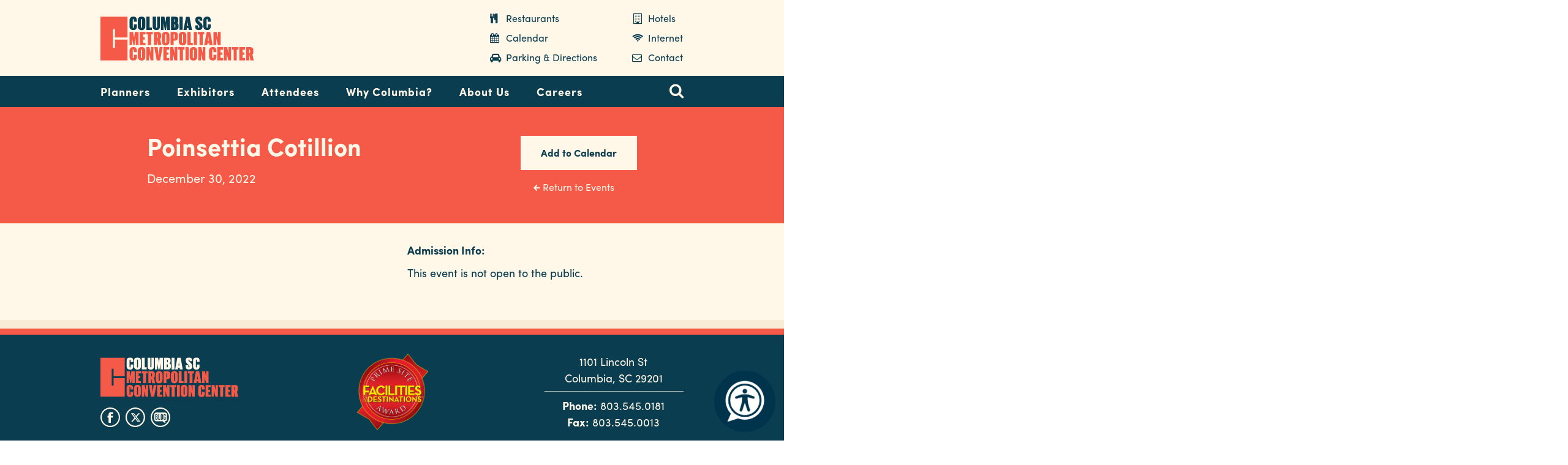

--- FILE ---
content_type: text/html; charset=UTF-8
request_url: https://www.columbiaconventioncenter.com/poinsettia-cotillion
body_size: 5739
content:
<!DOCTYPE html>
<html lang="en" dir="ltr" prefix="og: https://ogp.me/ns#">
  <head>
    <meta charset="utf-8" />
<meta name="description" content="Poinsettia Cotillion | 2022-12-30 -" />
<link rel="image_src" href="https://www.columbiaconventioncenter.com/sites/default/files/userfiles/images/og/ColumbiaConventionCenter2-ogimage.jpg" />
<meta property="og:image:url" content="https://www.columbiaconventioncenter.com/sites/default/files/userfiles/images/og/ColumbiaConventionCenter2-ogimage.jpg" />
<meta property="og:image:secure_url" content="https://www.columbiaconventioncenter.com/sites/default/files/userfiles/images/og/ColumbiaConventionCenter2-ogimage.jpg" />
<meta name="facebook-domain-verification" content="ilf2fvadqs9xcugny22jtsw9d02tt1" />
<meta name="google-site-verification" content="m92X1P4mZ2WJKcfMP-ME2mbkUQ3ty-CvFBnS10pNP9A" />
<meta name="Generator" content="Drupal 10 (https://www.drupal.org)" />
<meta name="MobileOptimized" content="width" />
<meta name="HandheldFriendly" content="true" />
<meta name="viewport" content="width=device-width, initial-scale=1.0" />
<script>var ct_check_js_val = '718ee317d1c15f3f3df4f064bb2fff64';var drupal_ac_antibot_cookie_value = 'a39f72eeda3e88964e1a3f50f5824ed07e4e2e3127ff117979ca999eb566a084';var ct_use_cookies = 1;var ct_use_alt_cookies = 0;var ct_capture_buffer = 0;</script>
<link rel="icon" href="/themes/cvb/favicon.ico" type="image/vnd.microsoft.icon" />
<link rel="canonical" href="https://www.columbiaconventioncenter.com/poinsettia-cotillion" />
<link rel="shortlink" href="https://www.columbiaconventioncenter.com/node/1684" />

    <title>Poinsettia Cotillion | Columbia Metropolitan Convention Center | 2022-12-30</title>
    <link rel="stylesheet" media="all" href="/sites/default/files/css/css_O67_dorJtTtrZOQy-sVByFn_mHs2AdXm_zzcsSrzAAs.css?delta=0&amp;language=en&amp;theme=cvb&amp;include=eJxLLkvST0xJKclPTsxJzUtJLNJJBoqk5-QnJeboFpdU5mTmpesUVxaXpObqJyUWpwIAw-ESig" />
<link rel="stylesheet" media="all" href="https://addtocalendar.com/atc/1.5/atc-base.css" />
<link rel="stylesheet" media="all" href="/sites/default/files/css/css_3026nc0CqfefgMPbJKXsrMYRrxhnNPOl6AtEbQ8QsxE.css?delta=2&amp;language=en&amp;theme=cvb&amp;include=eJxLLkvST0xJKclPTsxJzUtJLNJJBoqk5-QnJeboFpdU5mTmpesUVxaXpObqJyUWpwIAw-ESig" />

    
    <script>
      (function(d) {
        var config = {
          kitId: 'caw2mdk',
          scriptTimeout: 3000,
          async: true
        },
        h=d.documentElement,t=setTimeout(function(){h.className=h.className.replace(/\bwf-loading\b/g,"")+" wf-inactive";},config.scriptTimeout),tk=d.createElement("script"),f=false,s=d.getElementsByTagName("script")[0],a;h.className+=" wf-loading";tk.src='https://use.typekit.net/'+config.kitId+'.js';tk.async=true;tk.onload=tk.onreadystatechange=function(){a=this.readyState;if(f||a&&a!="complete"&&a!="loaded")return;f=true;clearTimeout(t);try{Typekit.load(config)}catch(e){}};s.parentNode.insertBefore(tk,s)
      })(document);
    </script>
    <!-- Google Tag Manager -->
    <script>(function(w,d,s,l,i){w[l]=w[l]||[];w[l].push({'gtm.start':
    new Date().getTime(),event:'gtm.js'});var f=d.getElementsByTagName(s)[0],
    j=d.createElement(s),dl=l!='dataLayer'?'&l='+l:'';j.async=true;j.src=
    'https://www.googletagmanager.com/gtm.js?id='+i+dl;f.parentNode.insertBefore(j,f);
    })(window,document,'script','dataLayer','GTM-5DFPL5L');</script>
    <!-- End Google Tag Manager -->
    <script>
      (function(i,s,o,g,r,a,m){i['GoogleAnalyticsObject']=r;i[r]=i[r]||function(){
      (i[r].q=i[r].q||[]).push(arguments)},i[r].l=1*new Date();a=s.createElement(o),
      m=s.getElementsByTagName(o)[0];a.async=1;a.src=g;m.parentNode.insertBefore(a,m)
      })(window,document,'script','https://www.google-analytics.com/analytics.js','ga');
      ga('create', 'UA-3154921-2', 'auto');
      ga('send', 'pageview');
    </script>
    <script src="//assets.adobedtm.com/175f7caa2b90/62aba8e5f702/launch-afd8b100eb83.min.js" async></script>
<!-- Google Tag Manager --> <script>(function(w,d,s,l,i){w[l]=w[l]||[];w[l].push({'gtm.start': new Date().getTime(),event:'gtm.js'});var f=d.getElementsByTagName(s)[0], j=d.createElement(s),dl=l!='dataLayer'?'&l='+l:'';j.async=true;j.src= 'https://www.googletagmanager.com/gtm.js?id='+i+dl;f.parentNode.insertBefore(j,f); })(window,document,'script','dataLayer','GTM-MGC6TP3');</script>

<!-- End Google Tag Manager -->

    <!-- Start ReciteMe -->
    <script>
        // Location of your button image:
        var buttonSrc = 'themes/cvb/img/recitemeicon.png';
    </script>
    <style>
        #reciteme-button {
            /* Button Styling and Placement */
            background: #00344c;
            width: 100px;
            height: 100px;
            bottom: 14px;
            right: 14px;

            position: fixed;
            border-radius: 50%;
            z-index: 100;
            cursor: pointer;
        }
        #reciteme-button:hover {
            /* Hover Color */
            background: #e9322e;
        }
        #reciteme-button img {
            /** Button Image Size */
            width: 70px;
            height: 70px;

            position: absolute;
            top: 50%;
            left: 50%;
            transform: translate(-50%, -50%);
        }
    </style>
    <!-- End ReciteMe -->
  </head>
  <body class="path-node event-page">
    <!-- Start ReciteMe -->
    <script>
        var serviceUrl = "//api.reciteme.com/asset/js?key=";
        var serviceKey = "06d7b5bf6fabd32f628a042bf85727ea3c7efe4a";
        var options = {};  // Options can be added as needed
        var autoLoad = false;
        var enableFragment = "#reciteEnable";
        var loaded = [], frag = !1; window.location.hash === enableFragment && (frag = !0); function loadScript(c, b) { var a = document.createElement("script"); a.type = "text/javascript"; a.readyState ? a.onreadystatechange = function () { if ("loaded" == a.readyState || "complete" == a.readyState) a.onreadystatechange = null, void 0 != b && b() } : void 0 != b && (a.onload = function () { b() }); a.src = c; document.getElementsByTagName("head")[0].appendChild(a) } function _rc(c) { c += "="; for (var b = document.cookie.split(";"), a = 0; a < b.length; a++) { for (var d = b[a]; " " == d.charAt(0);)d = d.substring(1, d.length); if (0 == d.indexOf(c)) return d.substring(c.length, d.length) } return null } function loadService(c) { for (var b = serviceUrl + serviceKey, a = 0; a < loaded.length; a++)if (loaded[a] == b) return; loaded.push(b); loadScript(serviceUrl + serviceKey, function () { "function" === typeof _reciteLoaded && _reciteLoaded(); "function" == typeof c && c(); Recite.load(options); Recite.Event.subscribe("Recite:load", function () { Recite.enable() }) }) } "true" == _rc("Recite.Persist") && loadService(); if (autoLoad && "false" != _rc("Recite.Persist") || frag) document.addEventListener ? document.addEventListener("DOMContentLoaded", function (c) { loadService() }) : loadService();

        // Floating Button:
        function _reciteLoaded() {
            if (reciteMeButton && reciteMeButton.parentNode) {
                reciteMeButton.parentNode.removeChild(reciteMeButton);
            }
        }

        var reciteMeButton;
        function _createReciteButton() {
            var buttonParentSelector = 'body';
            var buttonContainer = document.createElement("div");
            var buttonImage = document.createElement("img");
            var buttonAlt = "Recite Me accessibility and Language Support";
            var buttonTitle = "Launch Recite Me";

            buttonContainer.setAttribute('id', 'reciteme-button');
            buttonContainer.setAttribute('alt', buttonAlt);
            buttonContainer.setAttribute('title', buttonTitle);
            buttonImage.setAttribute('alt', buttonAlt);
            buttonImage.setAttribute('title', buttonTitle);
            buttonImage.setAttribute('src', buttonSrc);
            buttonContainer.appendChild(buttonImage);
            var buttonParent = document.querySelector(buttonParentSelector);
            buttonParent.appendChild(buttonContainer);
            buttonContainer.addEventListener("click", function () {
                loadService();
                return false;
            });
            reciteMeButton = buttonContainer;
        }
        _createReciteButton();
    </script>
    <!-- End ReciteMe -->
    <a href="#mainContent" class="visually-hidden focusable">
      Skip to main content
    </a>
    <!-- Google Tag Manager (noscript) -->
<noscript><iframe src="https://www.googletagmanager.com/ns.html?id=GTM-5DFPL5L"
height="0" width="0" style="display:none;visibility:hidden"></iframe></noscript>
<!-- End Google Tag Manager (noscript) -->
<!-- Google Tag Manager (noscript) --> <noscript><iframe src="https://www.googletagmanager.com/ns.html?id=GTM-MGC6TP3" height="0" width="0" style="display:none;visibility:hidden"></iframe></noscript> <!-- End Google Tag Manager (noscript) -->
    
      <div class="dialog-off-canvas-main-canvas" data-off-canvas-main-canvas>
    <div class="layout-container">

    

  <header class="siteHeader" role="banner">
    <div class="header-container">
  <div class="wrapper">
    <!--<a href="#mainContent" class="visuallyhidden">Skip to content</a>-->
    <a class="logo" href="/">Columbia Metropolitan Convention Center</a>
          <div class="headerNavigation menu-nav">
        <ul>
          <li><a class="restaurants" href="/hotels-restaurants?type=1">Restaurants</a></li>
          <li><a class="hotels" href="/hotels-restaurants?type=0">Hotels</a></li>
          <li><a class="calendar" href="/calendar">Calendar</a></li>
          <li><a class="internet" href="/internet">Internet</a></li>
          <li><a class="parking" href="/parking-directions">Parking &amp; Directions</a></li>
          <li><a class="contact" href="/contact">Contact</a></li>
        </ul>
      </div> <!-- /.headerNavigation -->

      <span class="menuToggle">
        <span class="menu">Menu</span>
        <span class="menu-item"></span>
        <span class="menu-item"></span>
      </span>
      </div>
</div>

  </header>

  <div class="navigationContainer">
    <nav role="navigation" class="mobileNavigation siteNavigation" id="navigation" aria-label="Primary">
  <div class="overlay">
    <span class="drawer-close">
      <span>menu close</span>
    </span>
  </div>

  <div class="drawer">
    <div class="search-container">
      <span class="search-toggle">search toggle</span>
      <div class="siteSearch">
        <form action="/search">
          <label for="search">Site Search</label>
          <input type="text" id="search" name="searchSiteInput" placeholder="Enter search terms" class="siteSearchInput">
          <input type="submit" value="Search" class="siteSearchSubmit">
        </form>
      </div> <!-- /.siteSearch -->
    </div>
    <div class="container">
      <span class="menuClose collapse"><span>collapse</span></span>
      <h4 class="visuallyhidden">Navigation</h4>

      <div class="mainNav-container">
        <div class="mainNavigation menu-nav">
          <a href="/" class="fixed-logo">fixed logo</a>

          <div class="headerNavigation menu-nav">
            <ul>
              <li><a class="restaurants" href="/hotels-restaurants">Restaurants</a></li>
              <li><a class="hotels" href="/hotels-restaurants">Hotels</a></li>
              <li><a class="calendar" href="/calendar">Calendar</a></li>
              <li><a class="internet" href="/internet">Internet</a></li>
              <li><a class="parking" href="/parking-directions">Parking &amp; Directions</a></li>
              <li><a class="contact" href="/contact">Contact</a></li>
            </ul>
          </div> <!-- /.headerNavigation -->

          

        
              <ul>
                    <li class="menu-item">
        <a href="/planners" data-drupal-link-system-path="node/7">Planners</a>
                                <ul>
                    <li class="menu-item">
        <a href="/planners/event-services" data-drupal-link-system-path="node/202">Event Services</a>
                                <ul>
                    <li class="menu-item">
        <a href="/planners/event-services/facility-guide" data-drupal-link-system-path="node/175">Facility Guide</a>
              </li>
                <li class="menu-item">
        <a href="/planners/event-services/audio-visual-and-equipment-rental" data-drupal-link-system-path="node/168">Audio Visual</a>
              </li>
                <li class="menu-item">
        <a href="/planners/event-services/food-and-beverage" data-drupal-link-system-path="node/170">Food and Beverage</a>
                                <ul>
                    <li class="menu-item">
        <a href="/planners/event-services/food-and-beverage/policies" data-drupal-link-system-path="node/171">Policies</a>
              </li>
        </ul>
  
              </li>
                <li class="menu-item">
        <a href="/planners/event-services/personnel" data-drupal-link-system-path="node/173">Personnel</a>
              </li>
                <li class="menu-item">
        <a href="/planners/event-services/security" data-drupal-link-system-path="node/174">Security</a>
              </li>
        </ul>
  
              </li>
                <li class="menu-item">
        <a href="/floor-plans-and-capacity" data-drupal-link-system-path="node/203">Floor Plans and Capacity</a>
              </li>
                <li class="menu-item">
        <a href="/planners/tours" data-drupal-link-system-path="node/177">Take a Tour</a>
              </li>
                <li class="menu-item">
        <a href="https://www.columbiaconventioncenter.com/contract-terms">Contract Terms</a>
              </li>
                <li class="menu-item">
        <a href="https://ColumbiaConvention-web.ungerboeck.com/pay/pay_p1_list.aspx?oc=10&amp;cc=CMCCPAY&amp;eventid=0 ">Payment Portal</a>
              </li>
                <li class="menu-item">
        <a href="/form/submit-rfp" data-drupal-link-system-path="webform/submit_rfp">Submit RFP</a>
              </li>
        </ul>
  
              </li>
                <li class="menu-item">
        <a href="/exhibitors" data-drupal-link-system-path="node/159">Exhibitors</a>
                                <ul>
                    <li class="menu-item">
        <a href="/exhibitors/load-and-load-out" data-drupal-link-system-path="node/182">Load-In and Load-Out</a>
              </li>
                <li class="menu-item">
        <a href="/exhibitors/order-power-utilities" data-drupal-link-system-path="node/183">Order Power/Utilities</a>
              </li>
                <li class="menu-item">
        <a href="/exhibitors/sustainability" data-drupal-link-system-path="node/184">Sustainability</a>
              </li>
        </ul>
  
              </li>
                <li class="menu-item">
        <a href="/attendees" data-drupal-link-system-path="node/195">Attendees</a>
                                <ul>
                    <li class="menu-item">
        <a href="/calendar" data-drupal-link-system-path="node/14">Calendar</a>
              </li>
                <li class="menu-item">
        <a href="/parking-directions" data-drupal-link-system-path="node/186">Parking &amp; Directions</a>
              </li>
                <li class="menu-item">
        <a href="/hotels-restaurants?type=All" data-drupal-link-query="{&quot;type&quot;:&quot;All&quot;}" data-drupal-link-system-path="node/1575">Hotels &amp; Restaurants</a>
              </li>
                <li class="menu-item">
        <a href="/attendees/things-do" data-drupal-link-system-path="node/25">Things to Do</a>
              </li>
                <li class="menu-item">
        <a href="/internet" data-drupal-link-system-path="node/185">Internet</a>
              </li>
        </ul>
  
              </li>
                <li class="menu-item">
        <a href="/why-columbia" data-drupal-link-system-path="node/181">Why Columbia?</a>
              </li>
                <li class="menu-item">
        <a href="/about-us" data-drupal-link-system-path="node/161">About Us</a>
                                <ul>
                    <li class="menu-item">
        <a href="/about-us/stories" data-drupal-link-system-path="node/13">Stories</a>
              </li>
                <li class="menu-item">
        <a href="/about-us/sustainability" data-drupal-link-system-path="node/179">Sustainability</a>
              </li>
                <li class="menu-item">
        <a href="/about-us/faqs" data-drupal-link-system-path="node/163">FAQs</a>
              </li>
                <li class="menu-item">
        <a href="/about-us/media" data-drupal-link-system-path="node/164">Media</a>
              </li>
                <li class="menu-item">
        <a href="/about-us/careers" data-drupal-link-system-path="node/162">Careers</a>
              </li>
                <li class="menu-item">
        <a href="/contact" data-drupal-link-system-path="webform/contact">Contact</a>
              </li>
        </ul>
  
              </li>
                <li class="menu-item">
        <a href="https://www.columbiaconventioncenter.com/about-us/careers">Careers</a>
              </li>
        </ul>
  


  
        </div> <!-- /.mainNavigation -->
      </div>

    </div>
  </div>

</nav> <!-- / navigation -->

  </div>


  <section class="mainContent " id="mainContent" role="main">
    <div class="main-content-container">
        <div>
    <div data-drupal-messages-fallback class="hidden"></div>

  </div>

      
        <div>
    <div id="block-cvb-content">
  
    
      

<div class="detail-title event">
  <div class="wrapper">

    <div class="title">
      <h1>Poinsettia Cotillion</h1>
      <div class="event-date">
                  <p>December 30, 2022</p>
              </div>
    </div>

    <div class="links">
      <span class="addtocalendar atc-base">
        <var class="atc_event">
          <var class="atc_date_start">2022-12-30</var>
          <var class="atc_date_end">2022-12-30</var>
          <var class="atc_timezone">America/New_York</var>
          <var class="atc_title">Poinsettia Cotillion</var>
          <var class="atc_location"></var>
          <var class="atc_organizer"></var>
          <var class="atc_organizer_email"></var>
        </var>
      </span>
      <p class="back-events"><a href="/events">Return to Events</a></p>
    </div>
  </div>
</div>

<div class="details-container event">
  <div class="wrapper">
    <div class="event-details-wrap">
      <ul class="no-event-image">
        
        
        
        
        
        
        
      </ul>
    </div>

    <div class="content-field field-admission-info field--node--field-admission-info label-display--above field-type--text_long">
      <div role="heading" aria-level="3"  class="field-label">Admission Info:</div>
        <div class="content-field-item"><p>This event is not open to the public.&nbsp;</p>
</div>
  </div>


  </div>
</div>




  

    




  </div>

  </div>


      
    </div>
  </section>

  <footer class="siteFooter">
    <div class="footer-top">
  <div class="wrapper">
    <div class="footer-column">
      <a href="/" class="footer-logo">Columbia Metropolitan Convention Center</a>
      <ul class="social">
        <li class="facebook"><a href="https://www.facebook.com/conventioncenter/" rel="external">facebook</a></li>
        <li class="twitter"><a href="https://twitter.com/columbiamcc/" rel="external">twitter</a></li>
                <li class="social-blog"><a href="/about-us/stories">blog</a></li>
      </ul>
    </div>
    <div class="footer-column logos">
            <div class="fd-award">Prime Street Facilities and Destinations Award</div>
    </div>
    <div class="footer-column">
      <p>1101 Lincoln St</p>
      <p>Columbia, SC 29201</p>
      <hr>
      <p><strong>Phone:</strong> <a href="tel:8035450181">803.545.0181</a></p>
      <p><strong>Fax:</strong> 803.545.0013</p>
    </div>
  </div>
</div> <!-- /.footer-top -->

<div class="footer-lower">
  <div class="wrapper">
    <p class="copyright">&copy; <script language="JavaScript" type="text/javascript">document.write((new Date()).getFullYear());</script> Experience Columbia SC, all rights reserved</p>
      <ul class="footer-nav">
        <li><a href="/privacy-policy">Privacy Policy</a></li>
        <li><a href="/terms-and-conditions">Terms of Use</a></li>
      </ul>
    <p class="cyberwoven"><a href="http://www.cyberwoven.com" rel="external">Website by <span>Cyberwoven</span></a></p>
  </div>
</div>

  </footer>


</div>
  </div>

    
    <script src="/sites/default/files/js/js_Vcm9ljnSlz-iXqlGzp_agVr3Dopl95eliPeaC9zRvKM.js?scope=footer&amp;delta=0&amp;language=en&amp;theme=cvb&amp;include=eJwdyEEKwCAMBMAPVXzTZiNiu6ho2vcLneNQBT2gJ2MaI83X1Hjxswz3GIRKd6x_qoZB6d4HOJcUgg"></script>
<script src="https://addtocalendar.com/atc/1.5/atc.min.js"></script>
<script src="/sites/default/files/js/js_Ohm02FVcdes_c1guG_J7EzI-hYsFnvHxJPRhD6pUO9U.js?scope=footer&amp;delta=2&amp;language=en&amp;theme=cvb&amp;include=eJwdyEEKwCAMBMAPVXzTZiNiu6ho2vcLneNQBT2gJ2MaI83X1Hjxswz3GIRKd6x_qoZB6d4HOJcUgg"></script>


  </body>
</html>


--- FILE ---
content_type: text/css
request_url: https://www.columbiaconventioncenter.com/sites/default/files/css/css_3026nc0CqfefgMPbJKXsrMYRrxhnNPOl6AtEbQ8QsxE.css?delta=2&language=en&theme=cvb&include=eJxLLkvST0xJKclPTsxJzUtJLNJJBoqk5-QnJeboFpdU5mTmpesUVxaXpObqJyUWpwIAw-ESig
body_size: 36660
content:
/* @license GPL-2.0-or-later https://www.drupal.org/licensing/faq */
@font-face{font-family:"Giorgio Sans Web";src:url(/themes/cvb/fonts/GiorgioSans-Black-Web.eot);src:url(/themes/cvb/fonts/GiorgioSans-Black-Web.eot#iefix) format("embedded-opentype"),url(/themes/cvb/fonts/GiorgioSans-Black-Web.woff2) format("woff2"),url(/themes/cvb/fonts/GiorgioSans-Black-Web.woff) format("woff");font-weight:800;font-style:normal;font-stretch:normal}@font-face{font-family:"Shift-Medium";src:url(/themes/cvb/fonts/Shift-Medium.eot);src:url(/themes/cvb/fonts/Shift-Medium.eot#iefix) format("embedded-opentype"),url(/themes/cvb/fonts/Shift-Medium.woff) format("woff"),url(/themes/cvb/fonts/Shift-Medium.svg) format("svg");font-weight:500;font-style:normal;font-stretch:normal}@font-face{font-family:"Shift-MediumItalic";src:url(/themes/cvb/fonts/Shift-MediumItalic.eot);src:url(/themes/cvb/fonts/Shift-MediumItalic.eot#iefix) format("embedded-opentype"),url(/themes/cvb/fonts/Shift-MediumItalic.woff) format("woff"),url(/themes/cvb/fonts/Shift-MediumItalic.svg) format("svg");font-weight:500;font-style:italic;font-stretch:normal}html{font-family:sans-serif;line-height:1.15;-ms-text-size-adjust:100%;-webkit-text-size-adjust:100%}body{margin:0}article,aside,footer,header,nav,section{display:block}h1{font-size:2em;margin:.67em 0}figcaption,figure,main{display:block}figure{margin:1em 40px}hr{-webkit-box-sizing:content-box;box-sizing:content-box;height:0;overflow:visible}pre{font-family:monospace,monospace;font-size:1em}a{background-color:rgba(0,0,0,0);-webkit-text-decoration-skip:objects}a:active,a:hover{outline-width:0}abbr[title]{border-bottom:none;text-decoration:underline;-webkit-text-decoration:underline dotted;text-decoration:underline dotted}b,strong{font-weight:inherit}b,strong{font-weight:bolder}code,kbd,samp{font-family:monospace,monospace;font-size:1em}dfn{font-style:italic}mark{background-color:#ff0;color:#000}small{font-size:80%}sub,sup{font-size:75%;line-height:0;position:relative;vertical-align:baseline}sub{bottom:-0.25em}sup{top:-0.5em}audio,video{display:inline-block}audio:not([controls]){display:none;height:0}img{border-style:none}svg:not(:root){overflow:hidden}button,input,optgroup,select,textarea{font-family:sans-serif;font-size:100%;line-height:1.15;margin:0}button,input{overflow:visible}button,select{text-transform:none}button,html [type=button],[type=reset],[type=submit]{-webkit-appearance:button}button::-moz-focus-inner,[type=button]::-moz-focus-inner,[type=reset]::-moz-focus-inner,[type=submit]::-moz-focus-inner{border-style:none;padding:0}button:-moz-focusring,[type=button]:-moz-focusring,[type=reset]:-moz-focusring,[type=submit]:-moz-focusring{outline:1px dotted ButtonText}fieldset{border:1px solid silver;margin:0 2px;padding:.35em .625em .75em}legend{-webkit-box-sizing:border-box;box-sizing:border-box;color:inherit;display:table;max-width:100%;padding:0;white-space:normal}progress{display:inline-block;vertical-align:baseline}textarea{overflow:auto}[type=checkbox],[type=radio]{-webkit-box-sizing:border-box;box-sizing:border-box;padding:0}[type=number]::-webkit-inner-spin-button,[type=number]::-webkit-outer-spin-button{height:auto}[type=search]{-webkit-appearance:textfield;outline-offset:-2px}[type=search]::-webkit-search-cancel-button,[type=search]::-webkit-search-decoration{-webkit-appearance:none}::-webkit-file-upload-button{-webkit-appearance:button;font:inherit}details,menu{display:block}summary{display:list-item}canvas{display:inline-block}template{display:none}[hidden]{display:none}*,*:before,*:after{-webkit-box-sizing:border-box;box-sizing:border-box}::-moz-selection{background:#b3d4fc;text-shadow:none}::selection{background:#b3d4fc;text-shadow:none}audio,canvas,iframe,img,svg,video{vertical-align:middle}img{display:block;margin:0 auto;vertical-align:middle;max-width:100%}fieldset{border:0;margin:0;padding:0}textarea{resize:vertical}.browserupgrade{background:#333;color:#fff;margin:0;padding:.5em}.browserupgrade a{color:#fff}.hidden{display:none !important}.visuallyhidden,body.path-hotels-restaurants .fieldset-legend,#edit-url--2,#views-exposed-form-search-block-1 .form-item label[for=edit-searchsiteinput],.pager li.pager__item--first,.pager li.pager__item--last{border:0;clip:rect(0 0 0 0);height:1px;margin:-1px;overflow:hidden;padding:0;position:absolute;width:1px}.visuallyhidden.focusable:active,body.path-hotels-restaurants .focusable.fieldset-legend:active,.focusable#edit-url--2:active,#views-exposed-form-search-block-1 .form-item label.focusable[for=edit-searchsiteinput]:active,.pager li.focusable.pager__item--first:active,.pager li.focusable.pager__item--last:active,.visuallyhidden.focusable:focus,body.path-hotels-restaurants .focusable.fieldset-legend:focus,.focusable#edit-url--2:focus,#views-exposed-form-search-block-1 .form-item label.focusable[for=edit-searchsiteinput]:focus,.pager li.focusable.pager__item--first:focus,.pager li.focusable.pager__item--last:focus{clip:auto;height:auto;margin:0;overflow:visible;position:static;width:auto}.invisible{visibility:hidden}.wf-loading p,.wf-loading h1,.wf-loading h2,.wf-loading h3,.wf-loading h4{opacity:0}.wf-active p,.wf-active h1,.wf-active h2,.wf-active h3,.wf-active h4{-webkit-transition:all .25s ease;transition:all .25s ease;opacity:1}.wf-inactive p,.wf-inactive h1,.wf-inactive h2,.wf-inactive h3,.wf-inactive h4{-webkit-transition:all .25s ease;transition:all .25s ease;opacity:1}html{font-size:62.5%}body{position:relative;color:#0a3d4f;font-family:"sofia-pro",Arial,Helvetica,sans-serif;font-size:1.6rem;line-height:1.5;-webkit-font-feature-settings:"liga","kern";font-feature-settings:"liga","kern";background-color:#fff}h1,.h1,.hotel-layer .layer-title,.layer .layer-title,.mainColumn h1 a{font-family:"Giorgio Sans Web",sans-serif;font-size:3.6rem;line-height:40px;margin:0 auto 24px;text-transform:uppercase;letter-spacing:2px}@media(min-width:48em){h1,.h1,.hotel-layer .layer-title,.layer .layer-title,.mainColumn h1 a{font-size:5.4rem;line-height:58px}}@media(min-width:64em){h1,.h1,.hotel-layer .layer-title,.layer .layer-title,.mainColumn h1 a{font-size:7.2rem;line-height:76px}}h2,.h2,.mainColumn h2 a{font-size:2.4rem;font-weight:700;margin:36px auto 12px}@media(min-width:64em){h2,.h2,.mainColumn h2 a{font-size:3.6rem}}h3,.h3,.mainColumn h3 a{font-size:1.8rem;font-weight:700;text-transform:uppercase;margin:38px auto 10px}@media(min-width:64em){h3,.h3,.mainColumn h3 a{font-size:2.3rem;line-height:28px}}h4,.h4,.mainColumn h4 a{font-family:"Shift-Medium",serif;font-size:1.6rem;margin:40px auto 4px}@media(min-width:64em){h4,.h4,.mainColumn h4 a{font-size:2.2rem}}h5,.h5,.mainColumn h5 a{font-size:1.6rem;font-weight:700;margin:40px auto 4px}@media(min-width:64em){h5,.h5,.mainColumn h5 a{font-size:1.8rem}}h6,.h6,.mainColumn h6 a{font-family:"Shift-Medium",serif;font-size:1.4rem;margin:40px auto 4px}p{margin:0 auto 24px}a{color:#d0460b;text-decoration:none;background-color:#fff;-webkit-transition:color .2s ease;transition:color .2s ease}a:hover{color:#940f00;background-color:rgba(0,0,0,0)}.toolbar a,.layout-container a{background-color:rgba(0,0,0,0)}ul,ol{margin:0 0 24px}ul ul,ul ol,ol ul,ol ol{margin:0}blockquote{font-size:1.8rem;font-style:italic;padding:24px;margin:0 auto 24px;background:#fff7e8;border-left:4px solid #f8ecd7}blockquote p{margin-bottom:0}table{width:100%;margin:0 auto 24px;border:0}table caption{margin-bottom:1em;font-weight:700;font-size:2rem}tbody{border:none}thead tr{background:rgba(0,0,0,0)}th{text-align:left;text-transform:uppercase;padding:0 1em;border:none}tr{background:#fff7e8}tr:nth-of-type(even){background:rgba(0,0,0,0)}td{padding:10px 1em 11px;border:0}.swipeAction{color:#f55947;line-height:40px;padding:0 10px;position:relative;text-align:center;text-transform:uppercase;font-size:1.8rem}.tableWrapper{overflow:scroll}img{margin-bottom:24px;width:auto}figure img{margin-bottom:14px}figure figcaption{font-style:italic;text-align:center}hr{border-bottom:1px solid #adbab8;border-top:1px solid #adbab8}.intro{font-size:1.125em}.siteHeader{position:fixed;width:100%;background:#0a3d4f;z-index:22;top:0}@media(min-width:64em){.siteHeader{position:static;background:#fff7e8}}.siteHeader .header-container{position:relative}@media(min-width:64em){.siteHeader .header-container{background:#fff7e8;z-index:22}}.siteHeader .wrapper:after{content:"";display:table;clear:both}.siteHeader .logo{display:inline-block;margin:0;text-indent:-9999px;-webkit-transition:all .3s ease;transition:all .3s ease;width:115px;height:36px;background:url(/themes/cvb/img/logo-alt.svg) no-repeat center;background-size:100%}@media(min-width:64em){.siteHeader .logo{margin:12px auto 0;background:url(/themes/cvb/img/logo.svg) no-repeat center;height:74px;width:250px;background-size:contain}}.siteHeader .logo:hover{opacity:.7}.siteHeader .headerNavigation{display:none}@media(min-width:64em){.siteHeader .headerNavigation{display:block;margin:0 auto;position:relative;float:right;width:44%}}.siteHeader .headerNavigation ul:after{content:"";display:table;clear:both}@media(min-width:64em){.siteHeader .headerNavigation ul{text-align:right}}.siteHeader .headerNavigation li{display:inline-block;margin:0 5px;width:52%;text-align:left}.siteHeader .headerNavigation li:nth-of-type(even){margin-right:0;width:20%}.siteHeader .headerNavigation a{color:#0a3d4f}.siteHeader .headerNavigation a:hover{color:#f55947}.fixed-logo{-webkit-transform:translate3d(-100%,0,0);transform:translate3d(-100%,0,0);background:url(/themes/cvb/img/logo-alt.svg) no-repeat center;background-size:100%;opacity:0;height:40px;width:130px;display:block;text-indent:-9999px;position:absolute}@media(min-width:64em){.fixedHeader .siteHeader{padding-bottom:51px}}.fixedHeader .siteNavigation{position:fixed;-webkit-transition:all .4s ease;transition:all .4s ease;-webkit-transition-delay:.2s;transition-delay:.2s;top:0;left:0;right:0;z-index:24}@media(min-width:64em){.fixedHeader .siteNavigation .mainNavigation ul{padding-left:130px}}@media(min-width:64em){.fixedHeader .fixed-logo{-webkit-transform:translate3d(0,0,0);transform:translate3d(0,0,0);top:6px;-webkit-transition:all .5s ease-in;transition:all .5s ease-in;-webkit-transition-delay:.3s;transition-delay:.3s;opacity:1;scale:.75}}.fixedHeader .fixed-logo:hover{opacity:.6;-webkit-transition-delay:0s;transition-delay:0s}.MenuOpen{overflow:hidden}@media(min-width:64em){.MenuOpen{overflow:visible}}.menuToggle{cursor:pointer;width:28px;height:28px;display:inline-block;vertical-align:top;position:absolute;top:10px;right:16px;text-decoration:none;color:#fff7e8;-webkit-font-smoothing:antialiased;-moz-osx-font-smoothing:grayscale}@media(min-width:48em){.menuToggle{top:16px}}@media(min-width:64em){.menuToggle{display:none}}.menuToggle:hover{color:#fff7e8}.menuToggle:focus{outline:rgba(0,0,0,0);text-decoration:none}.menuToggle .menu{display:block;font-size:.8rem;font-weight:700;letter-spacing:1px;text-align:center;text-transform:uppercase;margin:0}.menuToggle .menu-item{display:block;position:absolute;height:4px;width:100%;background:#fff7e8;opacity:1;left:0;top:15px;-webkit-transform:rotate(0deg);transform:rotate(0deg);-webkit-transition:all .25s ease-in-out;transition:all .25s ease-in-out}.menuToggle .menu-item:nth-of-type(2){top:25px}.navigationContainer{overflow-x:hidden}@media(min-width:64em){.navigationContainer{overflow:visible}}div.headerNavigation ul{margin:0;padding:0;list-style-type:none}div.headerNavigation li{position:relative}div.headerNavigation a{display:block;text-decoration:none;padding:4px 0 4px 26px;color:#fff7e8}div.headerNavigation a:before{font-family:"FontAwesome";position:absolute;left:0}div.headerNavigation a.restaurants:before{content:""}div.headerNavigation a.hotels:before{content:"";font-size:1.8rem;left:2px}div.headerNavigation a.calendar:before{content:""}div.headerNavigation a.internet:before{content:""}div.headerNavigation a.parking:before{content:""}div.headerNavigation a.contact:before{content:""}div.headerNavigation a.media:before{content:""}div.headerNavigation a.about:before{content:"";background:url(/themes/cvb/img/c-menu-icon.svg) no-repeat left 2px;background-size:14px;height:24px;width:19px}div.headerNavigation a.about:hover:before{background-position:left bottom}.siteNavigation{display:none}@media(min-width:64em){.siteNavigation{display:block;position:relative;z-index:20}}.siteNavigation .overlay{display:none}.siteNavigation ul li{display:inline-block;vertical-align:top}.siteNavigation ul a{display:block}.siteNavigation ul a.plus{display:none}.siteNavigation ul ul{display:none}@media(min-width:64em){.siteNavigation .drawer{background:#0a3d4f}}@media(min-width:64em){.siteNavigation .container{padding:0 24px;max-width:1000px;margin:0 auto}}.siteNavigation .mainNavigation{background:#0a3d4f}.siteNavigation .mainNavigation ul{margin:0;padding:0;text-align:center}@media(min-width:64em){.siteNavigation .mainNavigation ul{margin:0 auto;text-align:left;-webkit-transition:padding .5s ease;transition:padding .5s ease;-webkit-transition-delay:.2s;transition-delay:.2s}}.siteNavigation .mainNavigation ul a{color:#fff7e8;display:block;padding:12px 20px;text-decoration:none;position:relative;letter-spacing:1px;font-weight:600;-webkit-font-smoothing:antialiased;-moz-osx-font-smoothing:grayscale}@media(min-width:64em){.siteNavigation .mainNavigation ul a{font-size:1.8rem}}.siteNavigation .mainNavigation ul a:after{content:"";position:absolute;display:block;opacity:0;top:auto;right:0;bottom:0;left:45%;-webkit-transform:translate3d(0,-100%,0);transform:translate3d(0,-100%,0);-webkit-transition:all .2s ease;transition:all .2s ease;height:0;width:0;border-bottom:7.5px solid #0a3d4f;border-left:7.5px solid rgba(0,0,0,0);border-right:7.5px solid rgba(0,0,0,0)}.siteNavigation .mainNavigation li{z-index:100}.siteNavigation .mainNavigation li:first-of-type{padding-left:0}.siteNavigation .mainNavigation li:first-of-type>.megamenu{margin-left:-20px}.siteNavigation .mainNavigation li:first-of-type a{margin-left:-20px}.siteNavigation .mainNavigation li:last-of-type{padding-right:0}.siteNavigation .mainNavigation li>.megamenu{-webkit-transform:translate3d(0,-100%,0);transform:translate3d(0,-100%,0);min-width:250px;position:absolute;top:100%;opacity:0;-webkit-transition:all .3s ease;transition:all .3s ease;-webkit-transition-delay:.1s;transition-delay:.1s;z-index:-2}.siteNavigation .mainNavigation li>.megamenu li{padding:0 12px 0 0}.siteNavigation .mainNavigation li:hover a{color:#fff7e8}.siteNavigation .mainNavigation li:hover a:after{-webkit-transform:translate3d(0,0,0);transform:translate3d(0,0,0);opacity:1;height:0;width:0;border-bottom:7.5px solid #f55947;border-left:7.5px solid rgba(0,0,0,0);border-right:7.5px solid rgba(0,0,0,0)}.siteNavigation .mainNavigation li:hover>a{background-color:#185b73}.siteNavigation .mainNavigation li:hover ul{display:block;padding:4px 24px}.siteNavigation .mainNavigation li:hover ul li{margin:0;display:block}.siteNavigation .mainNavigation li:hover ul .megamenu{display:none}.siteNavigation .mainNavigation li:hover>.megamenu{-webkit-transform:translate3d(0,0,0);transform:translate3d(0,0,0);display:block;top:51px;opacity:1;background:#f55947;-webkit-box-shadow:2px 2px 2px rgba(0,0,0,.2);box-shadow:2px 2px 2px rgba(0,0,0,.2);z-index:-1}.siteNavigation .mainNavigation li:hover>.megamenu a{color:#fff7e8;font-size:1.4rem;padding:8px 0;margin:auto auto 3px 0;background-image:-webkit-gradient(linear,left top,left bottom,color-stop(90%,transparent),color-stop(90%,#fff7e8));background-image:linear-gradient(to bottom,transparent 90%,#fff7e8 90%);background-repeat:no-repeat;background-position:right -3px;background-size:0% 100%;-webkit-transition:background-size .3s ease;transition:background-size .3s ease;letter-spacing:0;background-color:rgba(0,0,0,0)}.siteNavigation .mainNavigation li:hover>.megamenu a:after{border:0}.siteNavigation .mainNavigation li:hover>.megamenu a:hover{background-size:100% 100%;background-position:left -3px}.siteNavigation .mainNavigation li.active-trail a{color:#fff7e8}.siteNavigation .mainNavigation li.active-trail a:after{-webkit-transform:translate3d(0,0,0);transform:translate3d(0,0,0);opacity:1;height:0;width:0;border-bottom:7.5px solid #f55947;border-left:7.5px solid rgba(0,0,0,0);border-right:7.5px solid rgba(0,0,0,0)}.siteNavigation .mainNavigation li.active-trail ul{display:block;padding:4px 24px;max-width:1000px}.siteNavigation .mainNavigation li.active-trail ul li{margin:0;display:inline-block}.siteNavigation .mainNavigation li.active-trail ul .megamenu{display:none}.siteNavigation .mainNavigation li.active-trail>.megamenu{-webkit-transform:translate3d(0,0,0);transform:translate3d(0,0,0);display:block;left:0;top:51px;width:100%;opacity:1;background:#f55947;-webkit-box-shadow:2px 2px 2px rgba(0,0,0,.2);box-shadow:2px 2px 2px rgba(0,0,0,.2)}.siteNavigation .mainNavigation li.active-trail>.megamenu a{color:#fff7e8;font-size:1.4rem;padding:8px 0;margin:auto auto 3px 0;background-image:-webkit-gradient(linear,left top,left bottom,color-stop(90%,transparent),color-stop(90%,#fff7e8));background-image:linear-gradient(to bottom,transparent 90%,#fff7e8 90%);background-repeat:no-repeat;background-position:right -3px;background-size:0% 100%;-webkit-transition:background-size .3s ease;transition:background-size .3s ease;letter-spacing:0}.siteNavigation .mainNavigation li.active-trail>.megamenu a:after{border:0}.siteNavigation .mainNavigation li.active-trail>.megamenu a:hover{background-size:100% 100%;background-position:left -3px}.siteNavigation .mainNavigation li.active-trail>.megamenu a.is-active{background-size:100% 100%;background-position:left -3px}@media(min-width:64em){.siteNavigation .headerNavigation{display:none}}.mobileNavigation{z-index:200;position:absolute;top:0;left:0;right:100%;bottom:0;-webkit-transition:right 0s ease;transition:right 0s ease;-webkit-transition-delay:.3s;transition-delay:.3s}.mobileNavigation .overlay .drawer-close{display:block;position:absolute;top:0;left:0;bottom:0;right:0;background-color:rgba(0,0,0,0);-webkit-transition:background-color .3s ease;transition:background-color .3s ease;cursor:default}.mobileNavigation .overlay .drawer-close span{display:none}.mobileNavigation .drawer{z-index:201;top:0;left:-100%;width:100%;background:#f55947;-webkit-transition:all .3s ease;transition:all .3s ease;position:absolute;bottom:0;overflow-x:hidden;overflow-y:auto}.mobileNavigation .container{margin:0 auto;max-width:none}.mobileNavigation div.headerNavigation{position:relative;padding:20px 0;margin:10px 30px;border-top:1px solid #fff7e8;-webkit-font-smoothing:antialiased;-moz-osx-font-smoothing:grayscale}.mobileNavigation div.headerNavigation a{font-size:1.8rem;padding:8px 0 8px 35px}.mobileNavigation div.headerNavigation a:before{top:10px}.mobileNavigation .mainNavigation{padding:0 0 1em;width:100%}.mobileNavigation .mainNavigation a{display:block;padding:.5em 0;text-decoration:none;color:#fff7e8;outline:0}.mobileNavigation .mainNavigation a.plus{display:none}.mobileNavigation .mainNavigation>ul>li>a:first-child{padding:10px 60px 10px 30px;font-size:3.6rem;line-height:42px;font-weight:700}.mobileNavigation .mainNavigation>ul>li>.links>a:first-child{padding:10px 60px 10px 30px;font-size:3.6rem;line-height:42px;font-weight:700}.mobileNavigation .mainNavigation>ul>li>.nav{padding-left:15px}.mobileNavigation .mainNavigation>ul>li>.nav a{padding:6px 60px 6px 30px}.mobileNavigation .mainNavigation ul{margin:0;padding:0;list-style-type:none}.mobileNavigation .mainNavigation ul .links{position:relative}.mobileNavigation .mainNavigation ul .nav .plus{display:block;position:absolute;right:40px;top:1px;padding:0;border:0;width:30px;height:30px;text-indent:-9999px}.mobileNavigation .mainNavigation ul .nav .plus:after{content:"";font-family:"FontAwesome";color:inherit;position:absolute;top:5px;left:12px;text-indent:0;display:block}@media(min-width:48em){.mobileNavigation .mainNavigation ul .nav .plus:after{top:1px;font-size:22px}}.mobileNavigation .mainNavigation.navOpen:after{content:"";position:absolute;bottom:-100%;width:100%;height:100%;background-color:rgba(0,0,0,.4);z-index:10}.mobileNavigation .mainNavigation.navOpen>ul{top:0;width:100%;height:100%}.mobileNavigation .submenu{position:absolute;top:0;left:0;right:0;bottom:0;padding-right:80px;z-index:200;background-color:rgba(0,0,0,0);visibility:hidden;-webkit-transition:all .3s ease;transition:all .3s ease;overflow:hidden}.mobileNavigation .submenu.opened{padding-right:40px;visibility:visible;background-color:rgba(0,0,0,.4)}.mobileNavigation .submenu.opened>.wrapper{left:0;-webkit-box-shadow:2px 2px 2px #000;box-shadow:2px 2px 2px #000;z-index:1}.mobileNavigation .submenu .wrapper{position:relative;left:-100%;padding:1em 0 4em;height:100%;background-color:#f55947;-webkit-transition:left .3s ease;transition:left .3s ease}.mobileNavigation .submenu .submenu-title{font-size:3.6rem;line-height:42px;font-weight:700;margin:0 44px 0 0;padding:15px 0 15px 15px;color:#fff7e8}.collapse{display:block;position:absolute;top:0;left:98%;bottom:0;cursor:pointer;text-indent:-9999px}@media(min-width:64em){.collapse{display:none}}.collapse:hover{background-color:rgba(0,0,0,0)}.collapse span{display:block;position:absolute;top:15px;right:100%;height:40px;width:40px}.collapse span:after{content:"";position:absolute;background:url(/themes/cvb/img/close-cream.svg) no-repeat top;text-indent:0;display:block;width:100%;height:100%;background-size:30px;top:4px}.mobileNavigationOpen{right:0;-webkit-transition-delay:0s;transition-delay:0s;position:fixed}@media(min-width:64em){.mobileNavigationOpen{position:relative;right:auto}}.mobileNavigationOpen .overlay .drawer-close{background-color:rgba(0,0,0,.7)}.mobileNavigationOpen .drawer{left:0}@media(min-width:48em){.mobileNavigationOpen .drawer{width:380px}}@media(min-width:64em){.mobileNavigationOpen .drawer{width:auto}}@media(min-width:64em){.mobileNavigationOpen .menuClose{display:none}}.search-container{display:inline-block;vertical-align:top;width:75%;padding:20px 20px 20px 30px;position:relative}@media(min-width:64em){.search-container{max-width:1000px;width:100%;padding:0 24px;margin:0 auto;display:block}}.search-container .search-toggle{cursor:pointer;display:none;text-decoration:none;color:#fff7e8}@media(min-width:64em){.search-container .search-toggle{display:block;background:rgba(0,0,0,0);text-indent:-9999px;width:30px;height:40px;position:absolute;right:24px;top:2px;-webkit-font-smoothing:antialiased;-moz-osx-font-smoothing:grayscale}.search-container .search-toggle:before{content:"";font-family:"FontAwesome";color:#fff7e8;position:absolute;top:4px;right:0;width:auto;height:40px;text-indent:0;font-size:2.5rem;-webkit-transition:all .3s ease;transition:all .3s ease}}.search-container .search-toggle:hover:before{color:#f55947}.search-container .siteSearch{position:relative}@media(min-width:64em){.search-container .siteSearch{opacity:0;z-index:-1;position:absolute;width:100%;max-width:408px;right:60px;padding:10px 0;-webkit-transition:all .3s ease;transition:all .3s ease;-webkit-transition-delay:.2s;transition-delay:.2s}}.search-container .siteSearch label{opacity:0;visibility:hidden;line-height:0;font-size:0;position:absolute}.search-container .siteSearch input[type=text]{border:0;border-radius:0;font-style:italic;padding:6px 28px;font-size:1.2rem;color:#9f9f9f;width:100%}.search-container .siteSearchSubmit{display:block;border:0;background:url(/themes/cvb/img/icon-search-blue.svg) no-repeat center;background-size:75%;width:20px;height:20px;padding:0;position:absolute;text-indent:-9999px;top:3px;left:2px;cursor:pointer}@media(min-width:64em){.search-container .siteSearchSubmit{top:14px;left:5px}}.search-container .siteSearchSubmit:hover{opacity:.7}.search-open .siteSearch{opacity:1;z-index:1}.search-open .search-toggle{background:url(/themes/cvb/img/close-cream.svg) no-repeat right 12px;background-size:22px}.search-open .search-toggle:before{content:""}.search-open .search-toggle:hover{opacity:.7}.siteFooter{position:relative;border-top:5px solid #f55947;-webkit-font-smoothing:antialiased;-moz-osx-font-smoothing:grayscale}@media(min-width:48em){.siteFooter{border-top:10px solid #f55947}}.footer-top{background:#0a3d4f}.footer-top .wrapper{padding:30px}@media(min-width:48em){.footer-top .wrapper{display:-webkit-box;display:-ms-flexbox;display:flex;-webkit-box-align:center;-ms-flex-align:center;align-items:center;-webkit-box-pack:justify;-ms-flex-pack:justify;justify-content:space-between}}@media(min-width:64em){.footer-top .wrapper{padding:30px 24px}}.footer-top .footer-logo{background:url(/themes/cvb/img/logo-alt.svg) no-repeat center;background-size:contain;width:144px;height:45px;display:block;text-indent:-9999px;margin:0 auto 1em;-webkit-transition:all .4s ease;transition:all .4s ease}@media(min-width:48em){.footer-top .footer-logo{margin:0 0 1em}}@media(min-width:64em){.footer-top .footer-logo{width:225px;height:68px}}.footer-top .footer-logo:hover{opacity:.6}.footer-top .logos{display:-webkit-box;display:-ms-flexbox;display:flex;-webkit-box-orient:vertical;-webkit-box-direction:normal;-ms-flex-direction:column;flex-direction:column;-webkit-box-pack:center;-ms-flex-pack:center;justify-content:center}@media(min-width:48em){.footer-top .logos{-webkit-box-orient:horizontal;-webkit-box-direction:normal;-ms-flex-direction:row;flex-direction:row;width:33% !important}}.footer-top .gbac{background:url(/themes/cvb/img/logo-gbac.png) no-repeat center center;background-size:contain;width:90px;height:90px;display:block;text-indent:-9999px;margin:0 auto 2rem}@media(min-width:48em){.footer-top .gbac{margin-right:20px}}@media(min-width:64em){.footer-top .gbac{width:125px;height:125px}}.footer-top .fd-award{background:url(/themes/cvb/img/logo-F%26DPrimeSiteAward.png) no-repeat center center;background-size:contain;width:90px;height:90px;display:block;text-indent:-9999px;margin:0 auto}@media(min-width:64em){.footer-top .fd-award{width:125px;height:125px}}.footer-top .fd-twenty-year{background:url(/themes/cvb/img/CMCC-20th-Logo-Reverse.png) no-repeat center center;background-size:contain;width:90px;height:90px;display:block;text-indent:-9999px;margin:0 auto}@media(min-width:64em){.footer-top .fd-twenty-year{width:125px;height:125px}}.footer-top .footer-column{margin-bottom:1em}@media(min-width:48em){.footer-top .footer-column{width:24%}}.footer-top p{color:#fff7e8;font-size:1.4rem;margin-bottom:0;text-align:center}@media(min-width:64em){.footer-top p{font-size:1.8rem}}.footer-top p span{font-weight:700}.footer-top p a{display:inline-block;color:#fff7e8;text-decoration:none}.footer-top hr{border-color:#8da0a1}.social{margin:0 auto;padding:0;text-align:center}@media(min-width:48em){.social{text-align:left}}.social li{list-style-type:none;position:relative;width:22px;height:22px;margin-right:15px;display:inline-block;vertical-align:top;background:url(/themes/cvb/img/social-icons.svg) no-repeat;background-size:144px}@media(min-width:48em){.social li{margin-right:5px}}@media(min-width:64em){.social li{width:32px;height:32px;background-size:auto}}.social li.facebook{background-position:0 0}@media(min-width:64em){.social li.facebook:hover{background-position:0 -36px}}.social li.twitter{background-position:-24px 0}@media(min-width:64em){.social li.twitter{background-position:-36px 0}.social li.twitter:hover{background-position:-36px -36px}}.social li.pinterest{background-position:-49px 0}@media(min-width:64em){.social li.pinterest{background-position:-72px 0}.social li.pinterest:hover{background-position:-72px -36px}}.social li.youtube{background-position:-73px 0}@media(min-width:64em){.social li.youtube{background-position:-108px 0}.social li.youtube:hover{background-position:-108px -36px}}.social li.instagram{background-position:-97px 0}@media(min-width:64em){.social li.instagram{background-position:-144px 0}.social li.instagram:hover{background-position:-144px -36px}}.social li.social-blog{background-position:-122px 0}@media(min-width:64em){.social li.social-blog{background-position:-180px 0;margin:0}.social li.social-blog:hover{background-position:-180px -36px}}.social a{text-decoration:none;display:block;text-indent:-9999px;height:100%;width:100%}.newsletter-signup{margin-top:1.5em}.newsletter-signup p{font-size:1.4rem}@media(min-width:48em){.newsletter-signup p{text-align:right}}.newsletter-signup .newsletter-heading{font-size:3rem;line-height:32px;letter-spacing:1px;text-transform:uppercase;color:#f55947;font-family:"Giorgio Sans Web",sans-serif;font-weight:700}@media(min-width:48em){.newsletter-signup .newsletter-heading{font-size:2.2rem;line-height:24px}}@media(min-width:64em){.newsletter-signup .newsletter-heading{font-size:3rem;line-height:32px}}.newsletter-signup label{border:0;clip:rect(0 0 0 0);height:1px;margin:-1px;overflow:hidden;padding:0;position:absolute;width:1px}.newsletter-signup input[type=email]{border:0;background:#fff7e8;padding:5px 20px;margin:10px auto;display:block;border-radius:0;text-align:left !important;color:#0a3d4f !important;font-size:1.6rem !important}@media(min-width:48em){.newsletter-signup input[type=email]{margin:10px 0 10px auto}}.newsletter-signup input[type=email]::-webkit-input-placeholder{font-size:1.2rem;color:#979797;font-style:italic}.newsletter-signup input[type=email]::-moz-placeholder{font-size:1.2rem;color:#979797;font-style:italic}.newsletter-signup input[type=email]:-moz-placeholder{font-size:1.2rem;color:#979797;font-style:italic}.newsletter-signup input[type=email]:-ms-input-placeholder{font-size:1.2rem;color:#979797;font-style:italic}.newsletter-signup input[type=email].placeholder{font-size:1.2rem;color:#979797;font-style:italic}.newsletter-signup input[type=submit]{border:0;border-radius:0;padding:8px 26px;display:block;margin:0 auto;background:#f55947;color:#fff;font-size:1.2rem;font-weight:700;-webkit-transition:background .4s ease;transition:background .4s ease}@media(min-width:48em){.newsletter-signup input[type=submit]{margin:0 0 0 auto}}.newsletter-signup input[type=submit]:hover{background:#ff8375}.newsletter-signup .mce_inline_error{font-size:1.4rem;color:#fff7e8;margin-bottom:.5em;text-align:center}@media(min-width:48em){.newsletter-signup .mce_inline_error{text-align:right}}.newsletter-signup .response{font-size:1.4rem;color:#fff7e8;margin-bottom:.5em;text-align:center}@media(min-width:48em){.newsletter-signup .response{text-align:right}}.footer-lower{background:#0b2832;text-align:center;font-size:1.2rem}@media(min-width:48em){.footer-lower{text-align:left}}.footer-lower .wrapper{padding:14px 30px}@media(min-width:64em){.footer-lower .wrapper{padding:14px 24px}}.footer-lower p{color:#fff7e8;margin-bottom:0}@media(min-width:48em){.footer-lower p{margin:0;display:inline-block;vertical-align:top}}.footer-nav{margin:0 0 10px;padding:0;list-style-type:none}@media(min-width:48em){.footer-nav{display:inline-block;vertical-align:top;margin-left:25px}}.footer-nav li{display:inline-block;vertical-align:top}.footer-nav li:nth-of-type(1){margin-right:15px}.footer-nav a{display:block;color:#fff7e8;text-decoration:none}.footer-nav a:hover{color:#f55947}@media(min-width:48em){.cyberwoven{float:right}}.cyberwoven a{color:#fff7e8;text-decoration:none}.cyberwoven a span{-webkit-transition:color .3s ease;transition:color .3s ease}.cyberwoven a:hover{color:#fff7e8}.cyberwoven a:hover span{color:#f55947}.button,.detail-title .button,.detail-title .form-submit,.detail-title .atcb-link,.form-submit{display:inline-block;padding:16px 33px;-webkit-transition:all .3s ease;transition:all .3s ease;text-decoration:none;margin-bottom:1.5em;font-size:1.4rem;font-weight:700;-webkit-font-smoothing:antialiased;-moz-osx-font-smoothing:grayscale}@media(min-width:64em){.button,.detail-title .button,.detail-title .form-submit,.detail-title .atcb-link,.form-submit{font-size:1.6rem}}.button.b-dkblue,.detail-title .b-dkblue.atcb-link,.b-dkblue.form-submit{background:#0a3d4f;color:#fff}.button.b-dkblue:hover,.detail-title .b-dkblue.atcb-link:hover,.b-dkblue.form-submit:hover{background:rgb(18.595505618,113.4325842697,146.904494382)}.button.b-orange,.detail-title .b-orange.atcb-link,.b-orange.form-submit{background:#f55947;color:#fff}.button.b-orange:hover,.detail-title .b-orange.atcb-link:hover,.b-orange.form-submit:hover{background:#ff8375}.button.b-yellow,.detail-title .b-yellow.atcb-link,.b-yellow.form-submit{background:#f7e08f;color:#0a3d4f}.button.b-yellow:hover,.detail-title .b-yellow.atcb-link:hover,.b-yellow.form-submit:hover{background:rgb(248.7,230.5875,166.8)}.button.b-cyan,.detail-title .b-cyan.atcb-link,.b-cyan.form-submit{background:#66c7c7;color:#0a3d4f}.button.b-cyan:hover,.detail-title .b-cyan.atcb-link:hover,.b-cyan.form-submit:hover{background:rgb(86.325,214.675,214.675)}.button.b-cream,.detail-title .button,.detail-title .atcb-link,.b-cream.form-submit,.detail-title .form-submit{background:#fff7e8;color:#0a3d4f}.button.b-cream:hover,.detail-title .button:hover,.detail-title .atcb-link:hover,.b-cream.form-submit:hover,.detail-title .form-submit:hover{background:#0a3d4f;color:#fff7e8}.form-item{margin-bottom:24px}@media(min-width:64em){.form-item{margin-bottom:28px}}.form-item label{font-weight:600;font-size:1.6rem;-webkit-font-smoothing:antialiased;-moz-osx-font-smoothing:grayscale}.form-item .form-required label{color:#f55947}.form-item .description{margin-top:10px}.form-item-url{display:none}.webform-element-help{background-color:#0a3d4f;border-color:#0a3d4f}.form-text,.form-email,.form-tel,.form-date,.form-number,.form-textarea{padding:10px;border:4px solid #0a3d4f;border-color:#0a3d4f;display:block;width:100%;border-radius:0;color:#0a3d4f;font-size:1.8rem;background:#fff}.form-text::-webkit-input-placeholder,.form-email::-webkit-input-placeholder,.form-tel::-webkit-input-placeholder,.form-date::-webkit-input-placeholder,.form-number::-webkit-input-placeholder,.form-textarea::-webkit-input-placeholder{color:#0a3d4f}.form-text::-moz-placeholder,.form-email::-moz-placeholder,.form-tel::-moz-placeholder,.form-date::-moz-placeholder,.form-number::-moz-placeholder,.form-textarea::-moz-placeholder{color:#0a3d4f}.form-text:-moz-placeholder,.form-email:-moz-placeholder,.form-tel:-moz-placeholder,.form-date:-moz-placeholder,.form-number:-moz-placeholder,.form-textarea:-moz-placeholder{color:#0a3d4f}.form-text:-ms-input-placeholder,.form-email:-ms-input-placeholder,.form-tel:-ms-input-placeholder,.form-date:-ms-input-placeholder,.form-number:-ms-input-placeholder,.form-textarea:-ms-input-placeholder{color:#0a3d4f}.form-text.placeholder,.form-email.placeholder,.form-tel.placeholder,.form-date.placeholder,.form-number.placeholder,.form-textarea.placeholder{color:#0a3d4f}.selectStyle{padding:0;position:relative;width:100%;border:2px solid #0a3d4f;overflow:hidden;border-radius:0}.selectStyle:after{content:"";font-family:"FontAwesome";position:absolute;height:40px;width:30px;right:0;top:8px}.selectStyle.disabled{opacity:.3}.selectStyle.disabled select{cursor:default}.selectStyle select{width:100%;border:0;padding:10px 24px 9px 10px;color:#0a3d4f;font-size:1.8rem;position:relative;z-index:1;outline:none;cursor:pointer;-webkit-appearance:none;-moz-appearance:none;appearance:none;background-color:rgba(0,0,0,0)}.selectStyle select:focus{outline:none}select::-ms-expand{display:none}:-moz-any(.selectStyle):after{background-color:rgba(0,0,0,0);pointer-events:none;z-index:1}.form-type-checkbox label,.form-type-radio label{margin-left:5px;font-weight:500}.form-submit{font-family:"sofia-pro",Arial,Helvetica,sans-serif;border:0;border-radius:0;background:#f55947;color:#fff;cursor:pointer}.form-submit:hover{background:rgb(255,81.0689655172,61)}li:not(#foo)>input[type=checkbox],div:not(#foo)>input[type=checkbox]{opacity:0;float:left;width:18px;left:1px;top:8px;position:relative;cursor:pointer}li:not(#foo)>input[type=checkbox]+label,div:not(#foo)>input[type=checkbox]+label{margin:0;clear:none;padding:0 0 0 26px;cursor:pointer;display:block;background:url(/themes/cvb/img/checkbox-unchecked.svg) no-repeat left 3px;background-size:18px}li:not(#foo)>input[type=checkbox]:checked+label,div:not(#foo)>input[type=checkbox]:checked+label{background:url(/themes/cvb/img/checkbox-checked.svg) no-repeat left 2px;background-size:24px}.captcha{clear:both;width:100%;margin-bottom:20px}.captcha-admin-links{display:none}.webform-confirmation{margin:0 auto;max-width:800px;padding:20px 30px}@media(min-width:64em){.webform-confirmation{padding:30px 0}}@media(min-width:70em){.webform-confirmation{padding:40px 0 30px}}.featured-list{padding:14px 0;background:#fff}.featured-list .h1,.featured-list .hotel-layer .layer-title,.hotel-layer .featured-list .layer-title,.featured-list .layer .layer-title,.layer .featured-list .layer-title,.featured-list .mainColumn h1 a,.mainColumn h1 .featured-list a{color:#f55947;margin-bottom:.125em}@media(min-width:48em){.featured-list .h1,.featured-list .hotel-layer .layer-title,.hotel-layer .featured-list .layer-title,.featured-list .layer .layer-title,.layer .featured-list .layer-title,.featured-list .mainColumn h1 a,.mainColumn h1 .featured-list a{display:inline-block;vertical-align:top;width:50%;float:left}}.featured-list .wrapper{position:relative}.featured-list .featured-container{position:relative}@media(min-width:48em){.featured-list .featured-container{clear:left}.featured-list .featured-container:after{content:"";display:table;clear:both}}.featured-list .featured-text{margin:0 0 2em}.featured-list .featured-text li{margin-bottom:.75em}.featured-list ul{margin:0;padding:0;list-style-type:none}@media(min-width:48em){.featured-list ul{display:inline-block;vertical-align:top;width:48%;float:left}}.featured-list li a{display:block;position:relative;text-decoration:none;cursor:pointer;color:#0a3d4f}.featured-list li img{display:none;-webkit-transition:opacity .3s ease;transition:opacity .3s ease}@media(min-width:48em){.featured-list li img{display:block;opacity:0;position:absolute;top:-50px;right:0;width:340px}}@media(min-width:64em){.featured-list li img{width:auto}}.featured-list li.active img{opacity:1;z-index:10;-webkit-transition:opacity .3s ease;transition:opacity .3s ease}@media(min-width:64em){.featured-list li.active .teaser-intro{color:#f55947}.featured-list li.active .teaser-intro:before{background:url(/themes/cvb/img/icon-arrow-right.svg) no-repeat center left;background-size:20px;display:block;width:20px;height:20px;position:absolute;left:-30px;top:18px}.featured-list li.active .teaser{opacity:1}}.featured-list p{margin:0;-webkit-transition:all .3s cubic-bezier(0.27,0.26,0.22,1.02);transition:all .3s cubic-bezier(0.27,0.26,0.22,1.02)}.featured-list .teaser-intro{font-size:2.4rem;font-weight:700;position:relative}@media(min-width:48em){.featured-list .teaser-intro{font-size:2.8rem}}@media(min-width:64em){.featured-list .teaser-intro{font-size:3.6rem}.featured-list .teaser-intro:before{content:""}}.featured-list .teaser{font-size:1.4rem;padding-left:25px}@media(min-width:48em){.featured-list .teaser{font-size:1.6rem}}@media(min-width:64em){.featured-list .teaser{font-size:1.8rem;opacity:.7}}.featured-list .button-container{text-align:center}@media(min-width:48em){.featured-list .button-container{text-align:left}}.featured-list.planners-featured .teaser{opacity:1}.featured-list.planners-featured li img{opacity:1}body{min-height:100vh;overflow-x:hidden;overflow-y:auto}.layout-container{overflow-x:hidden;margin-top:50px}@media(min-width:48em){.layout-container{overflow:visible;margin-top:63px}}@media(min-width:64em){.layout-container{margin:0}}.wrapper{max-width:1000px;margin:0 auto;padding:8px 30px}@media(min-width:48em){.wrapper{padding:14px 30px}}@media(min-width:64em){.wrapper{padding:14px 24px}}.mainContent{margin:0 auto}.mainContent.hasSidebar #block-tabs,.mainContent.hasSidebar #block-tabs-2{margin:0 auto}@media(min-width:64em){.mainContent.hasSidebar #block-tabs,.mainContent.hasSidebar #block-tabs-2{padding-right:278px}}@media(min-width:70em){.mainContent.hasSidebar #block-tabs,.mainContent.hasSidebar #block-tabs-2{padding-right:220px}}@media(min-width:76.25em){.mainContent.hasSidebar #block-tabs,.mainContent.hasSidebar #block-tabs-2{padding-right:170px}}@media(min-width:80em){.mainContent.hasSidebar #block-tabs,.mainContent.hasSidebar #block-tabs-2{padding-right:145px}}@media(min-width:87.5em){.mainContent.hasSidebar #block-tabs,.mainContent.hasSidebar #block-tabs-2{padding-right:90px}}@media(min-width:92.5em){.mainContent.hasSidebar #block-tabs,.mainContent.hasSidebar #block-tabs-2{padding-right:48px}}@media(min-width:95em){.mainContent.hasSidebar #block-tabs,.mainContent.hasSidebar #block-tabs-2{padding-right:24px}}.mainContent.hasSidebar .messageContainer{margin:0 auto}@media(min-width:64em){.mainContent.hasSidebar .messageContainer{padding-right:278px}}@media(min-width:70em){.mainContent.hasSidebar .messageContainer{padding-right:220px}}@media(min-width:76.25em){.mainContent.hasSidebar .messageContainer{padding-right:170px}}@media(min-width:80em){.mainContent.hasSidebar .messageContainer{padding-right:145px}}@media(min-width:87.5em){.mainContent.hasSidebar .messageContainer{padding-right:90px}}@media(min-width:92.5em){.mainContent.hasSidebar .messageContainer{padding-right:48px}}@media(min-width:95em){.mainContent.hasSidebar .messageContainer{padding-right:24px}}.mainContent.hasSidebar .content-wrapper{margin:0 auto}@media(min-width:64em){.mainContent.hasSidebar .content-wrapper{padding-right:278px}}@media(min-width:70em){.mainContent.hasSidebar .content-wrapper{padding-right:220px}}@media(min-width:76.25em){.mainContent.hasSidebar .content-wrapper{padding-right:170px}}@media(min-width:80em){.mainContent.hasSidebar .content-wrapper{padding-right:145px}}@media(min-width:87.5em){.mainContent.hasSidebar .content-wrapper{padding-right:90px}}@media(min-width:92.5em){.mainContent.hasSidebar .content-wrapper{padding-right:48px}}@media(min-width:95em){.mainContent.hasSidebar .content-wrapper{padding-right:24px}}@media(min-width:64em){.mainContent.hasSidebar .pageHeader.has-image{margin-bottom:93px}}@media(min-width:70em){.mainContent.hasSidebar .pageHeader.has-image{margin-bottom:112px}}@media(min-width:87.5em){.mainContent.hasSidebar .pageHeader.has-image{margin-bottom:120px}}@media(min-width:95em){.mainContent.hasSidebar .pageHeader.has-image{margin-bottom:130px}}.mainContent.hasSidebar .pageHeader-wrapper{margin:0 auto}@media(min-width:64em){.mainContent.hasSidebar .pageHeader-wrapper{padding-right:278px}}@media(min-width:70em){.mainContent.hasSidebar .pageHeader-wrapper{padding-right:220px}}@media(min-width:76.25em){.mainContent.hasSidebar .pageHeader-wrapper{padding-right:170px}}@media(min-width:80em){.mainContent.hasSidebar .pageHeader-wrapper{padding-right:145px}}@media(min-width:87.5em){.mainContent.hasSidebar .pageHeader-wrapper{padding-right:90px}}@media(min-width:92.5em){.mainContent.hasSidebar .pageHeader-wrapper{padding-right:48px}}@media(min-width:95em){.mainContent.hasSidebar .pageHeader-wrapper{padding-right:24px}}.mainContent.hasSidebar .image-container{margin:0 auto}@media(min-width:64em){.mainContent.hasSidebar .image-container{padding-right:278px}}@media(min-width:70em){.mainContent.hasSidebar .image-container{padding-right:220px}}@media(min-width:76.25em){.mainContent.hasSidebar .image-container{padding-right:170px}}@media(min-width:80em){.mainContent.hasSidebar .image-container{padding-right:145px}}@media(min-width:87.5em){.mainContent.hasSidebar .image-container{padding-right:90px}}@media(min-width:92.5em){.mainContent.hasSidebar .image-container{padding-right:48px}}@media(min-width:95em){.mainContent.hasSidebar .image-container{padding-right:24px}}@media(min-width:64em){.mainContent.hasSidebar .contact-container form{width:59%}}@media(min-width:76.25em){.mainContent.hasSidebar .contact-container form{width:61%}}@media(min-width:87.5em){.mainContent.hasSidebar .contact-container form{width:64%}}@media(min-width:64em){.mainContent.hasSidebar .contact-container .contact-quick-info{width:39%;max-width:300px}}@media(min-width:64em){.mainContent.hasSidebar .contact-container .contact-quick-info h3{padding-right:30px}}@media(min-width:70em){.mainContent.hasSidebar .contact-container .contact-quick-info h3{padding-right:42px}}@media(min-width:64em){.mainContent.hasSidebar .landing-icons{margin-top:-93px;padding-top:93px}}@media(min-width:70em){.mainContent.hasSidebar .landing-icons{margin-top:-112px}}@media(min-width:76.25em){.mainContent.hasSidebar .landing-icons{padding-top:107px}}@media(min-width:87.5em){.mainContent.hasSidebar .landing-icons{padding-top:128px;margin-top:-120px}}@media(min-width:95em){.mainContent.hasSidebar .landing-icons{margin-top:-130px}}.mainContent.hasSidebar .landing-icons .wrapper{margin:0 auto}@media(min-width:64em){.mainContent.hasSidebar .landing-icons .wrapper{padding-right:278px}}@media(min-width:70em){.mainContent.hasSidebar .landing-icons .wrapper{padding-right:220px}}@media(min-width:76.25em){.mainContent.hasSidebar .landing-icons .wrapper{padding-right:170px}}@media(min-width:80em){.mainContent.hasSidebar .landing-icons .wrapper{padding-right:145px}}@media(min-width:87.5em){.mainContent.hasSidebar .landing-icons .wrapper{padding-right:90px}}@media(min-width:92.5em){.mainContent.hasSidebar .landing-icons .wrapper{padding-right:48px}}@media(min-width:95em){.mainContent.hasSidebar .landing-icons .wrapper{padding-right:24px}}.mainContent.hasSidebar .item-list-layer{max-width:1000px;margin:0 auto;margin:0 auto}@media(min-width:64em){.mainContent.hasSidebar .item-list-layer{padding-right:278px}}@media(min-width:70em){.mainContent.hasSidebar .item-list-layer{padding-right:220px}}@media(min-width:76.25em){.mainContent.hasSidebar .item-list-layer{padding-right:170px}}@media(min-width:80em){.mainContent.hasSidebar .item-list-layer{padding-right:145px}}@media(min-width:87.5em){.mainContent.hasSidebar .item-list-layer{padding-right:90px}}@media(min-width:92.5em){.mainContent.hasSidebar .item-list-layer{padding-right:48px}}@media(min-width:95em){.mainContent.hasSidebar .item-list-layer{padding-right:24px}}.mainContent.hasSidebar .featured-list .wrapper{margin:0 auto}@media(min-width:64em){.mainContent.hasSidebar .featured-list .wrapper{padding-right:278px}}@media(min-width:70em){.mainContent.hasSidebar .featured-list .wrapper{padding-right:220px}}@media(min-width:76.25em){.mainContent.hasSidebar .featured-list .wrapper{padding-right:170px}}@media(min-width:80em){.mainContent.hasSidebar .featured-list .wrapper{padding-right:145px}}@media(min-width:87.5em){.mainContent.hasSidebar .featured-list .wrapper{padding-right:90px}}@media(min-width:92.5em){.mainContent.hasSidebar .featured-list .wrapper{padding-right:48px}}@media(min-width:95em){.mainContent.hasSidebar .featured-list .wrapper{padding-right:24px}}@media(min-width:64em){.mainContent.hasSidebar .featured-list img{width:350px;top:-100px}}@media(min-width:70em){.mainContent.hasSidebar .featured-list img{width:375px;top:-50px}}@media(min-width:80em){.mainContent.hasSidebar .featured-list img{width:auto}}.mainContent.hasSidebar .calendar-wrapper{margin:0 auto}@media(min-width:64em){.mainContent.hasSidebar .calendar-wrapper{padding-right:278px}}@media(min-width:70em){.mainContent.hasSidebar .calendar-wrapper{padding-right:220px}}@media(min-width:76.25em){.mainContent.hasSidebar .calendar-wrapper{padding-right:170px}}@media(min-width:80em){.mainContent.hasSidebar .calendar-wrapper{padding-right:145px}}@media(min-width:87.5em){.mainContent.hasSidebar .calendar-wrapper{padding-right:90px}}@media(min-width:92.5em){.mainContent.hasSidebar .calendar-wrapper{padding-right:48px}}@media(min-width:95em){.mainContent.hasSidebar .calendar-wrapper{padding-right:24px}}@media(min-width:64em){.mainContent.hasSidebar .calendar-wrapper{padding-left:22px}}@media(min-width:64em){.mainContent.hasSidebar .calendar-wrapper .owl-nav div{top:48%}}@media(min-width:64em){.mainContent.hasSidebar .calendar-wrapper .owl-prev{left:0}}@media(min-width:76.25em){.mainContent.hasSidebar .calendar-wrapper .owl-prev{left:-25px}}@media(min-width:64em){.mainContent.hasSidebar .calendar-wrapper .owl-next{right:0}}@media(min-width:76.25em){.mainContent.hasSidebar .calendar-wrapper .owl-next{right:-12px}}@media(min-width:76.25em){.mainContent.hasSidebar .calendarBlock td{font-size:1.4rem}}@media(min-width:87.5em){.mainContent.hasSidebar .calendarBlock td{font-size:1.6rem}}.mainContent.hasSidebar .listing .wrapper{margin:0 auto}@media(min-width:64em){.mainContent.hasSidebar .listing .wrapper{padding-right:278px}}@media(min-width:70em){.mainContent.hasSidebar .listing .wrapper{padding-right:220px}}@media(min-width:76.25em){.mainContent.hasSidebar .listing .wrapper{padding-right:170px}}@media(min-width:80em){.mainContent.hasSidebar .listing .wrapper{padding-right:145px}}@media(min-width:87.5em){.mainContent.hasSidebar .listing .wrapper{padding-right:90px}}@media(min-width:92.5em){.mainContent.hasSidebar .listing .wrapper{padding-right:48px}}@media(min-width:95em){.mainContent.hasSidebar .listing .wrapper{padding-right:24px}}@media(min-width:64em){.mainContent.hasSidebar .listing .list-item{display:block}}@media(min-width:76.25em){.mainContent.hasSidebar .listing .list-item{display:-webkit-box;display:-ms-flexbox;display:flex;-webkit-box-pack:justify;-ms-flex-pack:justify;justify-content:space-between}}@media(min-width:64em){.mainContent.hasSidebar .listing .left{display:inline-block}}@media(min-width:76.25em){.mainContent.hasSidebar .listing .left{display:-webkit-box;display:-ms-flexbox;display:flex}}@media(min-width:64em){.mainContent.hasSidebar .listing .center{width:68%}}@media(min-width:76.25em){.mainContent.hasSidebar .listing .center{width:64%}}@media(min-width:64em){.mainContent.hasSidebar .listing .center:after{border:0}}@media(min-width:76.25em){.mainContent.hasSidebar .listing .center:after{border-right:1px solid #d6dbdc}}@media(min-width:64em){.mainContent.hasSidebar .listing .right{width:100%;margin:0;text-align:left}}@media(min-width:76.25em){.mainContent.hasSidebar .listing .right{width:28%;text-align:center;margin:0 20px}}@media(min-width:87.5em){.mainContent.hasSidebar .listing .right{margin:0 30px;width:40%}}@media(min-width:64em){.mainContent.hasSidebar .listing .button,.mainContent.hasSidebar .listing .detail-title .atcb-link,.detail-title .mainContent.hasSidebar .listing .atcb-link,.mainContent.hasSidebar .listing .form-submit{width:212px;display:inline-block;text-align:center;margin:0}}@media(min-width:76.25em){.mainContent.hasSidebar .listing .button,.mainContent.hasSidebar .listing .detail-title .atcb-link,.detail-title .mainContent.hasSidebar .listing .atcb-link,.mainContent.hasSidebar .listing .form-submit{display:block;margin-bottom:.75em;width:100%}}@media(min-width:64em){.mainContent.hasSidebar .listing .website{display:inline-block;vertical-align:middle;margin-left:22px}}@media(min-width:76.25em){.mainContent.hasSidebar .listing .website{display:block;margin:0 auto}}@media(min-width:64em){.mainContent.hasSidebar .events .list-item>a{width:100%}}@media(min-width:76.25em){.mainContent.hasSidebar .events .list-item>a{width:73%}}@media(min-width:87.5em){.mainContent.hasSidebar .events .list-item>a{width:78%}}@media(min-width:95em){.mainContent.hasSidebar .events .list-item>a{width:91%}}@media(min-width:64em){.mainContent.hasSidebar .events .center{width:74%}}@media(min-width:76.25em){.mainContent.hasSidebar .events .center{width:67%}}@media(min-width:87.5em){.mainContent.hasSidebar .events .center{width:68%}}@media(min-width:95em){.mainContent.hasSidebar .events .center{width:72%}}@media(min-width:64em){.mainContent.hasSidebar .events .button,.mainContent.hasSidebar .events .detail-title .atcb-link,.detail-title .mainContent.hasSidebar .events .atcb-link,.mainContent.hasSidebar .events .form-submit{width:170px}}@media(min-width:76.25em){.mainContent.hasSidebar .events .button,.mainContent.hasSidebar .events .detail-title .atcb-link,.detail-title .mainContent.hasSidebar .events .atcb-link,.mainContent.hasSidebar .events .form-submit{width:212px}}@media(min-width:87.5em){.mainContent.hasSidebar .events .button,.mainContent.hasSidebar .events .detail-title .atcb-link,.detail-title .mainContent.hasSidebar .events .atcb-link,.mainContent.hasSidebar .events .form-submit{width:260px}}.mainContent.hasSidebar .detail-title .wrapper{margin:0 auto}@media(min-width:64em){.mainContent.hasSidebar .detail-title .wrapper{padding-right:278px}}@media(min-width:70em){.mainContent.hasSidebar .detail-title .wrapper{padding-right:220px}}@media(min-width:76.25em){.mainContent.hasSidebar .detail-title .wrapper{padding-right:170px}}@media(min-width:80em){.mainContent.hasSidebar .detail-title .wrapper{padding-right:145px}}@media(min-width:87.5em){.mainContent.hasSidebar .detail-title .wrapper{padding-right:90px}}@media(min-width:92.5em){.mainContent.hasSidebar .detail-title .wrapper{padding-right:48px}}@media(min-width:95em){.mainContent.hasSidebar .detail-title .wrapper{padding-right:24px}}@media(min-width:64em){.mainContent.hasSidebar .detail-title .date{border-bottom:1px solid #fff7e8}}@media(min-width:76.25em){.mainContent.hasSidebar .detail-title .date{border:0}}@media(min-width:64em){.mainContent.hasSidebar .detail-title .title{width:85%;border:0}}@media(min-width:76.25em){.mainContent.hasSidebar .detail-title .title{width:48%;border-left:1px solid #fff7e8}}@media(min-width:64em){.mainContent.hasSidebar .detail-title .title h1{padding-left:0}}@media(min-width:76.25em){.mainContent.hasSidebar .detail-title .title h1{padding-left:.5em}}@media(min-width:64em){.mainContent.hasSidebar .detail-title .links{margin:1em 0 0;-webkit-box-align:center;-ms-flex-align:center;align-items:center;width:auto}}@media(min-width:76.25em){.mainContent.hasSidebar .detail-title .links{width:26%;max-width:260px;-webkit-box-orient:vertical;-webkit-box-direction:normal;-ms-flex-direction:column;flex-direction:column;margin:0}}@media(min-width:76.25em){.mainContent.hasSidebar .detail-title .links .button,.mainContent.hasSidebar .detail-title .links .form-submit,.mainContent.hasSidebar .detail-title .links .atcb-link{width:100%}}@media(min-width:64em){.mainContent.hasSidebar .detail-title .back-events{text-align:left}}@media(min-width:76.25em){.mainContent.hasSidebar .detail-title .back-events{text-align:center}}.mainContent.hasSidebar .detail-title.venue .title{border:0}@media(min-width:64em){.mainContent.hasSidebar .detail-title.venue .title{width:69%}}.mainContent.hasSidebar .detail-title.venue .title h1{padding:0}.mainContent.hasSidebar .details-container .wrapper{margin:0 auto}@media(min-width:64em){.mainContent.hasSidebar .details-container .wrapper{padding-right:278px}}@media(min-width:70em){.mainContent.hasSidebar .details-container .wrapper{padding-right:220px}}@media(min-width:76.25em){.mainContent.hasSidebar .details-container .wrapper{padding-right:170px}}@media(min-width:80em){.mainContent.hasSidebar .details-container .wrapper{padding-right:145px}}@media(min-width:87.5em){.mainContent.hasSidebar .details-container .wrapper{padding-right:90px}}@media(min-width:92.5em){.mainContent.hasSidebar .details-container .wrapper{padding-right:48px}}@media(min-width:95em){.mainContent.hasSidebar .details-container .wrapper{padding-right:24px}}@media(min-width:64em){.mainContent.hasSidebar .details-container ul{padding:0}}@media(min-width:92.5em){.mainContent.hasSidebar .details-container ul{padding-left:76px}}.mainContent.hasSidebar .map-container .wrapper{margin:0 auto}@media(min-width:64em){.mainContent.hasSidebar .map-container .wrapper{padding-right:278px}}@media(min-width:70em){.mainContent.hasSidebar .map-container .wrapper{padding-right:220px}}@media(min-width:76.25em){.mainContent.hasSidebar .map-container .wrapper{padding-right:170px}}@media(min-width:80em){.mainContent.hasSidebar .map-container .wrapper{padding-right:145px}}@media(min-width:87.5em){.mainContent.hasSidebar .map-container .wrapper{padding-right:90px}}@media(min-width:92.5em){.mainContent.hasSidebar .map-container .wrapper{padding-right:48px}}@media(min-width:95em){.mainContent.hasSidebar .map-container .wrapper{padding-right:24px}}.mainContent.hasSidebar .video-option .wrapper{margin:0 auto}@media(min-width:64em){.mainContent.hasSidebar .video-option .wrapper{padding-right:278px}}@media(min-width:70em){.mainContent.hasSidebar .video-option .wrapper{padding-right:220px}}@media(min-width:76.25em){.mainContent.hasSidebar .video-option .wrapper{padding-right:170px}}@media(min-width:80em){.mainContent.hasSidebar .video-option .wrapper{padding-right:145px}}@media(min-width:87.5em){.mainContent.hasSidebar .video-option .wrapper{padding-right:90px}}@media(min-width:92.5em){.mainContent.hasSidebar .video-option .wrapper{padding-right:48px}}@media(min-width:95em){.mainContent.hasSidebar .video-option .wrapper{padding-right:24px}}.mainContent.hasSidebar .launchpads{margin:0 auto}@media(min-width:64em){.mainContent.hasSidebar .launchpads{padding-right:278px}}@media(min-width:70em){.mainContent.hasSidebar .launchpads{padding-right:220px}}@media(min-width:76.25em){.mainContent.hasSidebar .launchpads{padding-right:170px}}@media(min-width:80em){.mainContent.hasSidebar .launchpads{padding-right:145px}}@media(min-width:87.5em){.mainContent.hasSidebar .launchpads{padding-right:90px}}@media(min-width:92.5em){.mainContent.hasSidebar .launchpads{padding-right:48px}}@media(min-width:95em){.mainContent.hasSidebar .launchpads{padding-right:24px}}.mainContent.hasSidebar .layer .wrapper{margin:0 auto}@media(min-width:64em){.mainContent.hasSidebar .layer .wrapper{padding-right:278px}}@media(min-width:70em){.mainContent.hasSidebar .layer .wrapper{padding-right:220px}}@media(min-width:76.25em){.mainContent.hasSidebar .layer .wrapper{padding-right:170px}}@media(min-width:80em){.mainContent.hasSidebar .layer .wrapper{padding-right:145px}}@media(min-width:87.5em){.mainContent.hasSidebar .layer .wrapper{padding-right:90px}}@media(min-width:92.5em){.mainContent.hasSidebar .layer .wrapper{padding-right:48px}}@media(min-width:95em){.mainContent.hasSidebar .layer .wrapper{padding-right:24px}}@media(min-width:64em){.mainContent.hasSidebar .layer.hotel-layer{text-align:left}}@media(min-width:76.25em){.mainContent.hasSidebar .layer.hotel-layer{text-align:center}}.main-content-container{max-width:1600px;position:relative;margin:0 auto}.content-wrapper{max-width:1000px;margin:0 auto;position:relative;padding:20px 30px}.content-wrapper:after{content:"";display:table;clear:both}@media(min-width:64em){.content-wrapper{padding:30px 24px}}@media(min-width:70em){.content-wrapper{padding:40px 24px 30px}}.mainColumn{margin:0 auto;max-width:800px}.mainColumn:after{content:"";display:table;clear:both}.mainColumn>h1,.mainColumn>h2,.mainColumn>h3,.mainColumn>h4,.mainColumn>h5,.mainColumn>h6{margin-top:0}.mainColumn p,.mainColumn ul,.mainColumn ol,.mainColumn a,.mainColumn table{font-size:1.4rem}@media(min-width:48em){.mainColumn p,.mainColumn ul,.mainColumn ol,.mainColumn a,.mainColumn table{font-size:1.6rem}}.mainColumn a{overflow-wrap:break-word;word-wrap:break-word;word-break:break-word}.mainColumn.mainColumn-large p,.mainColumn.mainColumn-large ul,.mainColumn.mainColumn-large ol,.mainColumn.mainColumn-large a,.mainColumn.mainColumn-large table{font-size:1.6rem}@media(min-width:48em){.mainColumn.mainColumn-large p,.mainColumn.mainColumn-large ul,.mainColumn.mainColumn-large ol,.mainColumn.mainColumn-large a,.mainColumn.mainColumn-large table{font-size:2.4rem}}.mainColumn .align-left{margin-right:20px}.mainColumn .align-right{margin-left:20px}.content-field{margin:0;padding:0}.pageHeader{background:#fff7e8;position:relative}@media(min-width:48em){.pageHeader{border-bottom:10px solid #f8ecd7}}@media(min-width:64em){.pageHeader{border-bottom:14px solid #f8ecd7}}@media(min-width:64em){.pageHeader:before{content:"";background:#fff7e8;position:absolute;left:-100%;top:0;width:100%;height:calc(100% + 14px);z-index:-1;border-bottom:14px solid #f8ecd7}}@media(min-width:64em){.pageHeader:after{content:"";background:#fff7e8;position:absolute;right:-100%;top:0;width:100%;height:calc(100% + 14px);z-index:-1;border-bottom:14px solid #f8ecd7}}@media(min-width:64em){.pageHeader.has-image{margin-bottom:130px}}.pageHeader .pageTitle{padding:10px 30px;margin-bottom:0}@media(min-width:48em){.pageHeader .pageTitle{padding:0;margin:0 20px 0 0}}.pageHeader .contact-info{background:#f8ecd7;padding:10px 30px;font-size:1.2rem;-webkit-font-smoothing:antialiased;-moz-osx-font-smoothing:grayscale}.pageHeader .contact-info:after{content:"";display:table;clear:both}@media(min-width:30em){.pageHeader .contact-info{display:-webkit-box;display:-ms-flexbox;display:flex;-ms-flex-line-pack:center;align-content:center;-webkit-box-pack:justify;-ms-flex-pack:justify;justify-content:space-between}}@media(min-width:48em){.pageHeader .contact-info{padding:0;background:rgba(0,0,0,0);display:inline-block}}@media(min-width:64em){.pageHeader .contact-info{font-size:1.4rem}}.pageHeader .contact-info ul{margin:0 10px 0 0;padding:0;list-style-type:none}@media(min-width:30em){.pageHeader .contact-info ul{width:45%;-ms-flex-item-align:center;align-self:center}}.pageHeader .contact-info ul:nth-of-type(2){margin:0}@media(min-width:30em){.pageHeader .contact-info ul:nth-of-type(2){text-align:right;width:51%}}@media(min-width:48em){.pageHeader .contact-info ul:nth-of-type(2){float:none;text-align:left;width:100%}}@media(min-width:48em){.pageHeader .contact-info ul{display:block;width:100%;text-align:right}}.pageHeader .contact-info li{line-height:16px}@media(min-width:48em){.pageHeader .contact-info li{text-align:right;margin-bottom:3px}}.pageHeader .contact-name{font-weight:700}@media(min-width:48em){.pageHeader .contact-name{font-size:1.8rem}}@media(min-width:48em){.pageHeader .contact-position{font-size:1.4rem}}.pageHeader .contact-phone a{color:#0a3d4f;text-decoration:none}.pageHeader .contact-email a{color:#0a3d4f;text-decoration:none}.pageHeader .contact-email a:hover{color:#f55947}.pageHeader-wrapper{position:relative;padding:0;max-width:1000px;margin:0 auto}@media(min-width:48em){.pageHeader-wrapper{padding:14px 30px}}@media(min-width:64em){.pageHeader-wrapper{padding-left:24px}}@media(min-width:48em){.pageHeader-container{display:-webkit-box;display:-ms-flexbox;display:flex;-webkit-box-pack:justify;-ms-flex-pack:justify;justify-content:space-between;-webkit-box-align:center;-ms-flex-align:center;align-items:center}}.image-container{max-width:1000px;margin:0 auto;position:relative;z-index:10}@media(min-width:64em){.image-container{padding:0 24px}}.image-container .img-box{border-bottom:5px solid #f8ecd7;position:relative}@media(min-width:48em){.image-container .img-box{border-bottom:0}}@media(min-width:64em){.image-container .img-box{border:10px solid #f8ecd7;margin-bottom:-15%}}.image-container .iframe-box iframe{width:100%;height:250px}@media(min-width:48em){.image-container .iframe-box iframe{height:450px}}@media(min-width:64em){.image-container .iframe-box iframe{height:504px}}.image-container .iframe-box .videooverlay{display:none;position:absolute;top:0;left:0;right:0;bottom:0;width:100%;z-index:1;opacity:1;-webkit-transition:all .8s ease;transition:all .8s ease;background-position:center;background-size:cover}@media(min-width:64em){.image-container .iframe-box .videooverlay{display:block}}.image-container .iframe-box .videooverlay:after{content:"";position:absolute;background:rgba(0,0,0,.4) url(/themes/cvb/img/youtube-play.png) no-repeat center;height:100%;width:100%;top:0;left:0;right:0;bottom:0;-webkit-transition:all .4s ease;transition:all .4s ease}.image-container .iframe-box .videooverlay:hover:after{background-color:rgba(0,0,0,.2)}.image-container .iframe-box .videooverlay.videoActive{opacity:0;z-index:-1}.image-container img{margin-bottom:0;height:auto;width:100%}.sidebar{display:none}@media(min-width:64em){.sidebar{display:block;position:absolute;top:20px;right:20px;width:250px;z-index:20}}.sidebar .sidebar-container{position:relative;height:100%;margin-bottom:1em}.sidebar-block{border:1px solid #b3b3b3;background:#fff;padding:20px;margin-bottom:1.5em;-webkit-font-smoothing:antialiased;-moz-osx-font-smoothing:grayscale}.sectionNavigation{font-weight:700}.sectionNavigation h2{margin:0 0 .5em;font-size:2.4rem;border-bottom:1px solid #0a3d4f;line-height:28px}.sectionNavigation h2 a{display:block;color:#f55947;text-decoration:none;padding:0 8px 5px;background:rgba(0,0,0,0);-webkit-transition:color .3s ease;transition:color .3s ease}.sectionNavigation h2 a:hover{color:#0a3d4f}.sectionNavigation ul{margin:0;padding:0 0 0 24px;list-style-type:none}.sectionNavigation li{position:relative}.sectionNavigation li.active-trail ul{display:block}.sectionNavigation li.active-trail a.section-plus{-webkit-transform:rotate(90deg);transform:rotate(90deg)}.sectionNavigation li ul{display:none;padding-left:20px}.sectionNavigation a{display:inline-block;padding:2px 0;color:#0a3d4f;text-decoration:none;background-image:-webkit-gradient(linear,left top,left bottom,color-stop(93%,transparent),color-stop(93%,#f55947));background-image:linear-gradient(to bottom,transparent 93%,#f55947 93%);background-repeat:no-repeat;background-position:right 0;background-size:0% 100%;-webkit-transition:background-size .3s ease;transition:background-size .3s ease}.sectionNavigation a.is-active{background-size:100% 100%;background-position:left 0}.sectionNavigation a:hover{background-size:100% 100%;background-position:left 0}.sectionNavigation a.section-plus{padding:0;position:absolute;left:-25px;width:20px;height:20px;-webkit-transition:all .3s ease;transition:all .3s ease;text-indent:-9999px;background:rgba(0,0,0,0)}.sectionNavigation a.section-plus:after{content:"";font-family:"FontAwesome";color:inherit;position:absolute;top:2px;left:12px;text-indent:0;display:block}.sectionNavigation a.section-plus:hover{opacity:.6}.sectionNavigation a.section-plus-open{-webkit-transform:rotate(90deg);transform:rotate(90deg)}.sectionNavigation a.section-plus-open:after{top:0}.layer{width:100%;position:relative;-webkit-font-smoothing:antialiased;-moz-osx-font-smoothing:grayscale}@media(min-width:64em){.layer:before{content:"";background:inherit;position:absolute;left:-100%;width:100%;height:100%;z-index:-1}}@media(min-width:64em){.layer:after{content:"";background:inherit;position:absolute;right:-100%;width:100%;height:100%;z-index:-1}}.layer .wrapper{max-width:500px;padding-top:14px;padding-bottom:14px}.layer .wrapper:after{content:"";display:table;clear:both}@media(min-width:48em){.layer .wrapper{max-width:1000px;padding-top:40px;padding-bottom:40px}}.layer .container{max-width:800px;margin:0 auto}.layer .layer-title{margin:0 auto}.blog-layer{background:#fff7e8;border-top:6px solid #f8ecd7}@media(min-width:64em){.blog-layer{border-top:14px solid #f8ecd7}}.blog-layer:before{border-top:14px solid #f8ecd7;height:calc(100% + 14px);bottom:0}.blog-layer:after{border-top:14px solid #f8ecd7;height:calc(100% + 14px);bottom:0}@media(min-width:64em){.blog-layer .wrapper{padding-top:50px;padding-bottom:50px}}@media(min-width:48em){.blog-layer .content{width:48%}}.blog-layer .type{text-transform:uppercase;font-size:1.2rem;margin-bottom:.25em;margin-left:0}@media(min-width:48em){.blog-layer .type{font-size:2.2rem}}.facility-guide-layer{border-top:6px solid #f8ecd7;background:url(/themes/cvb/img/facility-guide-bg.jpg) no-repeat center;background-size:cover;text-align:center}@media(min-width:48em){.facility-guide-layer{text-align:left}}@media(min-width:64em){.facility-guide-layer{border-top:14px solid #f8ecd7}}.facility-guide-layer:before{border-top:14px solid #f8ecd7;height:calc(100% + 14px);bottom:0}.facility-guide-layer:after{border-top:14px solid #f8ecd7;height:calc(100% + 14px);bottom:0}@media(min-width:48em){.facility-guide-layer .wrapper{-webkit-box-align:center;-ms-flex-align:center;align-items:center}}@media(min-width:64em){.facility-guide-layer .wrapper{padding-top:64px;padding-bottom:64px}}@media(min-width:48em){.facility-guide-layer .container{display:-webkit-box;display:-ms-flexbox;display:flex;-webkit-box-pack:justify;-ms-flex-pack:justify;justify-content:space-between}}@media(min-width:48em){.facility-guide-layer .content{width:65%}}.facility-guide-layer .layer-title{color:#0a3d4f;font-size:2.8rem;line-height:36px}@media(min-width:48em){.facility-guide-layer .layer-title{font-size:3.6rem;line-height:42px}}@media(min-width:64em){.facility-guide-layer .layer-title{font-size:4.8rem;line-height:52px}}.facility-guide-layer p{color:#0a3d4f;font-size:1.4rem}@media(min-width:48em){.facility-guide-layer p{font-size:1.8rem}}@media(min-width:48em){.facility-guide-layer .button,.facility-guide-layer .detail-title .atcb-link,.detail-title .facility-guide-layer .atcb-link,.facility-guide-layer .form-submit{-ms-flex-item-align:center;align-self:center}}.floorplans-layer{border-top:6px solid #f8ecd7;background:url(/themes/cvb/img/floorplan-bg.jpg) no-repeat center;background-size:cover;text-align:center}@media(min-width:64em){.floorplans-layer{text-align:left;border-top:14px solid #f8ecd7}}.floorplans-layer:before{border-top:14px solid #f8ecd7;height:calc(100% + 14px);bottom:0}.floorplans-layer:after{border-top:14px solid #f8ecd7;height:calc(100% + 14px);bottom:0}@media(min-width:70em){.floorplans-layer{text-align:center}}@media(min-width:48em){.floorplans-layer .wrapper{-webkit-box-align:center;-ms-flex-align:center;align-items:center}}@media(min-width:64em){.floorplans-layer .wrapper{padding-top:64px;padding-bottom:64px}}.floorplans-layer .layer-title{color:#0a3d4f;font-size:2.8rem;line-height:36px}@media(min-width:48em){.floorplans-layer .layer-title{font-size:3.6rem;line-height:42px}}@media(min-width:64em){.floorplans-layer .layer-title{font-size:4.8rem;line-height:52px}}.floorplans-layer p{color:#0a3d4f;font-size:1.4rem}@media(min-width:48em){.floorplans-layer p{font-size:1.8rem}}@media(min-width:48em){.floorplans-layer .button,.floorplans-layer .detail-title .atcb-link,.detail-title .floorplans-layer .atcb-link,.floorplans-layer .form-submit{-ms-flex-item-align:center;align-self:center}}.hotel-layer{background:url(/themes/cvb/img/hotel-bg.jpg) no-repeat center;background-size:cover;text-align:center;color:#fff7e8}.hotel-layer:before{bottom:0}.hotel-layer:after{bottom:0}@media(min-width:64em){.hotel-layer .wrapper{padding-top:98px;padding-bottom:98px}}.hotel-layer .layer-title{margin-bottom:18px}@media(min-width:76.25em){.hotel-layer .container{padding:0 15px}}.hotel-layer p{font-size:1.8rem}@media(min-width:48em){.hotel-layer p{font-size:2.4rem;line-height:28px}}.item-list-layer{border-bottom:6px solid #f8ecd7;margin-bottom:1em;position:relative}@media(min-width:64em){.item-list-layer{border-bottom:14px solid #f8ecd7}}@media(min-width:64em){.item-list-layer:before{content:"";background:inherit;position:absolute;left:-100%;width:100%;z-index:-1;border-bottom:14px solid #f8ecd7;height:calc(100% + 14px)}}@media(min-width:64em){.item-list-layer:after{content:"";background:inherit;position:absolute;right:-100%;width:100%;z-index:-1;top:0;height:calc(100% + 14px);border-bottom:14px solid #f8ecd7}}.item-list-layer .title-container{background:#f8ecd7;position:relative;padding:14px 30px;max-width:800px;margin:0 auto}@media(min-width:48em){.item-list-layer .title-container{padding:24px 30px}}@media(min-width:64em){.item-list-layer .title-container{padding:24px}}@media(min-width:48em){.item-list-layer .title-container:before{content:"";height:100%;background:inherit;position:absolute;top:0;left:-100%;width:100%;z-index:-1}}@media(min-width:48em){.item-list-layer .title-container:after{content:"";height:100%;background:inherit;position:absolute;top:0;right:-100%;width:100%;z-index:-1}}.item-list-layer .layer-title{font-family:"sofia-pro",Arial,Helvetica,sans-serif;font-size:1.6rem;font-weight:700;text-transform:uppercase;margin:0}@media(min-width:48em){.item-list-layer .layer-title{font-size:2.4rem}}.item-list-layer .list-container{background:#fff7e8;position:relative;padding:14px 30px 14px 50px;max-width:800px;margin:0 auto}@media(min-width:48em){.item-list-layer .list-container{padding:24px 30px 24px 50px}}@media(min-width:64em){.item-list-layer .list-container{padding:24px 24px 24px 50px}}@media(min-width:48em){.item-list-layer .list-container:before{content:"";background:inherit;position:absolute;left:-100%;height:100%;width:100%;z-index:-1;top:0}}@media(min-width:48em){.item-list-layer .list-container:after{content:"";background:inherit;position:absolute;right:-100%;width:100%;height:100%;z-index:-1;top:0}}.item-list-layer ul{margin:0 auto;padding:0}.item-list-layer ul:after{content:"";display:table;clear:both}@media(min-width:48em){.item-list-layer ul{display:-webkit-box;display:-ms-flexbox;display:flex;-ms-flex-wrap:wrap;flex-wrap:wrap}}.item-list-layer li{margin:2px 0}@media(min-width:48em){.item-list-layer li{width:47%;font-size:1.8rem;margin:5px 3% 15px 0}}@media(min-width:64em){.item-list-layer li{margin:12px 3% 12px 0}}@media(min-width:70em){.item-list-layer li{font-size:2rem}}@media(min-width:80em){.item-list-layer li{font-size:2.4rem}}@media(min-width:48em){.item-list-layer li:nth-of-type(2n){margin:5px 0 15px 3%}}@media(min-width:64em){.item-list-layer li:nth-of-type(2n){margin:12px 0 12px 3%}}@-webkit-keyframes bounce{0%,20%,50%,80%,100%{-webkit-transform:translateX(0);transform:translateX(0)}10%{-webkit-transform:translateX(20px);transform:translateX(20px)}}@keyframes bounce{0%,20%,50%,80%,100%{-webkit-transform:translateX(0);transform:translateX(0)}10%{-webkit-transform:translateX(20px);transform:translateX(20px)}}.landing-icons{background:#66c7c7;position:relative}@media(min-width:48em){.landing-icons{margin:0 -100%}}@media(min-width:64em){.landing-icons{margin-top:-130px;padding-top:130px}}@media(min-width:64em)and (min-width:64em){.landing-icons:before{content:"";background:#66c7c7;position:absolute;left:-100%;top:0%;width:100%;height:100%;z-index:-1}}@media(min-width:64em)and (min-width:64em){.landing-icons:after{content:"";background:#66c7c7;position:absolute;right:-100%;top:0;width:100%;height:100%;z-index:-1}}.landing-icons .wrapper{padding-top:20px;padding-bottom:20px;background:#82c5c5}@media(min-width:48em){.landing-icons .wrapper{padding-top:40px;padding-bottom:40px;margin:unset;max-width:unset}}.landing-icons ul{margin:0;padding:0;min-height:95px;list-style-type:none;position:relative}.landing-icons ul:after{content:"";display:table;clear:both}.landing-icons ul:after{content:"";border-bottom:7px solid #fff;width:65px;bottom:-15%;right:46%;position:absolute}@media(min-width:48em){.landing-icons ul:after{bottom:-23%;right:48%}}@media(min-width:48em){.landing-icons ul{max-width:800px;margin:0 auto;min-height:145px}}.landing-icons li{display:inline-block;vertical-align:top;float:left;width:32%;position:relative;min-height:90px}@media(min-width:48em){.landing-icons li{min-height:145px}}.landing-icons li:after{content:"";position:absolute;right:0;bottom:0;height:65%;border-right:1px solid #0a3d4f}@media(min-width:48em){.landing-icons li:after{top:unset;bottom:0;height:50%}}@media(min-width:64em){.landing-icons li:after{bottom:0;top:unset;height:60%}}.landing-icons li:nth-of-type(2):after{border:0}.landing-icons li:last-of-type::before{content:"";position:absolute;left:0;bottom:0;height:65%;border-left:1px solid #0a3d4f}@media(min-width:48em){.landing-icons li:last-of-type::before{top:unset;bottom:0;height:50%}}@media(min-width:64em){.landing-icons li:last-of-type::before{bottom:0;top:unset;height:60%}}.landing-icons li:last-of-type::after{content:"";position:absolute;border-right:none}.landing-icons a{color:#0a3d4f;text-decoration:none;font-size:.8rem;display:block;height:100%;text-align:center;-webkit-transition:all .1s ease;transition:all .1s ease;padding:0 5px}@media(min-width:48em){.landing-icons a{font-size:1.2rem;padding:0 20px}}@media(min-width:64em){.landing-icons a{margin:unset;font-size:1.8rem}}.landing-icons a:before{display:block;margin-bottom:12px}@media(min-width:48em){.landing-icons a.virtual-tour{margin-top:30px}}.landing-icons a.virtual-tour:before{content:"";background:url(/themes/cvb/img/icon-virtual-tour-top.svg) no-repeat center;background-size:37px;background-position:center 30px;height:70px}@media(min-width:48em){.landing-icons a.virtual-tour:before{height:95px;background-size:40px;background-position:center 55px}}.landing-icons a.virtual-tour:hover:before{background:url(/themes/cvb/img/icon-virtual-tour-bottom.svg) no-repeat center;background-size:55px}@media(min-width:48em){.landing-icons a.virtual-tour:hover:before{background-size:70px}}@media(min-width:48em){.landing-icons a.floor-plan{margin-top:30px}}.landing-icons a.floor-plan:before{content:"";background:url(/themes/cvb/img/icon-floorplan-top.svg) no-repeat center;background-size:37px;height:70px;background-position:center 30px}@media(min-width:48em){.landing-icons a.floor-plan:before{height:95px;background-position:center 50px;background-size:45px}}.landing-icons a.floor-plan:hover:before{background:url(/themes/cvb/img/icon-floorplan-bottom.svg) no-repeat center;background-size:55px}@media(min-width:48em){.landing-icons a.floor-plan:hover:before{background-size:70px}}.landing-icons a:hover{color:#fff7e8}.landing-icons a:hover:before{background-position:center bottom}.landing-icons a.rfp{font-size:1.2rem}@media(min-width:48em){.landing-icons a.rfp{margin-top:30px;font-size:1.8rem;padding:0 20px}}@media(min-width:64em){.landing-icons a.rfp{font-size:2.4rem}}.landing-icons a.rfp:before{content:"";background:url(/themes/cvb/img/icon-rfp-large.svg) no-repeat center bottom;background-size:55px;height:70px}@media(min-width:48em){.landing-icons a.rfp:before{height:95px;background:url(/themes/cvb/img/icon-rfp-large.svg) no-repeat center center;background-size:90px}}@media(min-width:64em){.landing-icons a.rfp:before{background-size:unset}}.landing-icons a.rfp:hover{color:#fff7e8}.landing-icons a.rfp:hover:before{background-size:65px}@media(min-width:48em){.landing-icons a.rfp:hover:before{height:120px;background-size:100px;margin-top:-13px;margin-bottom:0px}}.landing-launchpads{margin:0 auto;padding:0;list-style-type:none;position:relative}@media(min-width:48em){.landing-launchpads{display:-webkit-box;display:-ms-flexbox;display:flex;-ms-flex-wrap:wrap;flex-wrap:wrap;-webkit-box-pack:justify;-ms-flex-pack:justify;justify-content:space-between}}.landing-launchpads li{max-width:470px;margin:0 auto 1.5em}@media(min-width:48em){.landing-launchpads li{width:49%;max-width:100%;margin:0 0 1.5em}}.landing-launchpads a{display:block;text-decoration:none;background:#fff7e8;border-bottom:6px solid #f8ecd7;padding:7px;color:#0a3d4f;-webkit-transition:all .4s ease;transition:all .4s ease}@media(min-width:48em){.landing-launchpads a{padding:14px;border-bottom:14px solid #f8ecd7}}.landing-launchpads a:hover{opacity:.8}.landing-launchpads a:hover .launchpad-title:after{-webkit-animation:bounce 2s;animation:bounce 2s}.landing-launchpads img{margin-bottom:.5em;height:auto;width:auto}.landing-launchpads .launchpad-container{padding:10px 20px}.landing-launchpads p{font-size:1.2rem;margin-bottom:0}@media(min-width:48em){.landing-launchpads p{font-size:1.6rem}}.landing-launchpads h3.launchpad-title{font-weight:600;position:relative;display:inline-block;padding-right:15px;margin-top:0;text-transform:none}@media(min-width:48em){.landing-launchpads h3.launchpad-title{font-size:2.4rem}}.landing-launchpads h3.launchpad-title:after{content:"";background:url(/themes/cvb/img/icon-arrow-right.svg) no-repeat right;background-size:10px;position:absolute;width:20px;height:20px;top:6px;right:0}@media(min-width:48em){.landing-launchpads h3.launchpad-title:after{background-size:16px;right:-8px}}.listing{margin:0 0 1.5em}.listing-divider{font-size:2.4rem;font-weight:700;border-bottom:1px solid #0a3d4f}@media(min-width:48em){.listing-divider{font-size:2.8rem}}@media(min-width:64em){.listing-divider{font-size:3.6rem}}.title-listing-divider{font-size:2.4rem;font-weight:700;border-bottom:1px solid #0a3d4f;margin-bottom:15px}@media(min-width:48em){.title-listing-divider{font-size:2.8rem}}@media(min-width:64em){.title-listing-divider{font-size:3.6rem;padding-bottom:10px;margin-bottom:25px}}.list-item{position:relative;border:1px solid #d6dbdc;margin:0 auto 1.5em}@media(min-width:48em){.list-item{display:-webkit-box;display:-ms-flexbox;display:flex;-webkit-box-pack:justify;-ms-flex-pack:justify;justify-content:space-between}}@media(min-width:64em){.list-item{min-height:210px}}.list-item a{display:block;text-decoration:none}.list-item .left{height:auto;display:block}@media(min-width:48em){.list-item .left{display:-webkit-box;display:-ms-flexbox;display:flex;width:185px}}@media(min-width:64em){.list-item .left{width:212px}}.list-item .left a{background-repeat:no-repeat;background-size:cover;background-position:center;text-indent:-9999px;height:148px;-webkit-transition:all .3s cubic-bezier(0.27,0.26,0.22,1.02);transition:all .3s cubic-bezier(0.27,0.26,0.22,1.02);cursor:pointer}@media(min-width:48em){.list-item .left a{height:auto;width:185px;background-position:center top}}@media(min-width:64em){.list-item .left a{width:212px}}.list-item .left a:hover{opacity:.7}.list-item .left .number{font-family:"Giorgio Sans Web",sans-serif;font-size:9.6rem;line-height:74px;font-weight:500}.list-item .left .year{font-weight:500}@media(min-width:48em){.list-item .center{display:inline-block;vertical-align:top;width:45%;position:relative}.list-item .center:after{content:"";position:absolute;border-right:1px solid #d6dbdc;height:calc(100% - 55px);right:0;top:25px}}.list-item .center a{padding:20px 20px 0}.list-item .center a:hover h3{color:#0a3d4f}.list-item .center h3{margin-top:0;text-transform:none;color:#f55947;-webkit-transition:all .3s cubic-bezier(0.27,0.26,0.22,1.02);transition:all .3s cubic-bezier(0.27,0.26,0.22,1.02);cursor:pointer;font-size:2.2rem;line-height:24px;font-weight:600;margin-bottom:5px}@media(min-width:30em){.list-item .center h3{font-size:2.4rem;line-height:28px}}@media(min-width:48em){.list-item .center h3{font-size:2.6rem;line-height:32px}}@media(min-width:64em){.list-item .center h3{font-size:3rem;line-height:36px}}.list-item .center p{color:#0a3d4f;font-size:1.6rem}@media(min-width:48em){.list-item .center p{font-size:1.8rem}}.list-item .center p.date{font-size:1.8rem}@media(min-width:48em){.list-item .center p.date{font-size:2rem}}@media(min-width:64em){.list-item .center p.date{font-size:2.2rem}}.list-item .center p.body-content{margin-bottom:15px}.list-item .center p.address{font-weight:700;margin-bottom:0}.list-item .center p.address a{display:inline-block;padding:0;color:#f55947}.list-item .center p.address a:hover{text-decoration:underline}.list-item .center p.phone{font-weight:700;padding:0 20px 20px}@media(min-width:48em){.list-item .center p.phone{margin-bottom:0}}.list-item .center p.phone a{display:inline-block;padding:0;color:#f55947}.list-item .center p.phone a:hover{text-decoration:underline}.list-item .center p.location{margin-bottom:15px;font-weight:700}.list-item .right{display:none}@media(min-width:48em){.list-item .right{display:inline-block;vertical-align:top;width:22%;-ms-flex-item-align:center;align-self:center;margin:0 20px;text-align:center}}@media(min-width:64em){.list-item .right{width:28%;margin:0 30px}}.list-item .right .button,.list-item .right .detail-title .atcb-link,.detail-title .list-item .right .atcb-link,.list-item .right .form-submit{margin-bottom:12px;-webkit-transition:background-color .3s ease;transition:background-color .3s ease}@media(min-width:64em){.list-item .right .button,.list-item .right .detail-title .atcb-link,.detail-title .list-item .right .atcb-link,.list-item .right .form-submit{width:260px}}.list-item .right .website{color:#0a3d4f;font-size:1.5rem;text-align:center;margin-left:-16px}.list-item .right .website:hover{color:#66c7c7}.list-item .right .website:after{position:absolute;content:"";text-indent:-99999px;width:10px;height:10px;margin-top:7px;margin-left:6px;background:rgba(0,0,0,0) url(/themes/cvb/img/icon-arrow-right.svg) center;background-size:cover}@media(min-width:48em){.events .list-item>a{display:-webkit-box;display:-ms-flexbox;display:flex;width:72%}}.events .list-item>a:hover .date{opacity:.9}.events .list-item>a:hover h3{color:#0a3d4f}.events .left{background:#dc503f;height:auto}@media(min-width:48em){.events .left{width:170px;-webkit-box-align:center;-ms-flex-align:center;align-items:center}}.events .left .date{color:#fff7e8;font-weight:700;font-size:2.4rem;line-height:24px;text-transform:uppercase;-webkit-transition:all .3s ease;transition:all .3s ease;padding:28px 24px;width:100%}.events .left .date p{margin:0}.events .left .date div{display:inline-block;vertical-align:bottom}@media(min-width:48em){.events .left .date div{display:block}}.events .center{padding:24px}@media(min-width:48em){.events .center{width:100%}}@media(min-width:64em){.events .center{width:100%}}.events .field-admission-info{color:#0a3d4f;margin-bottom:15px;font-size:1.6rem}@media(min-width:48em){.events .field-admission-info{font-size:1.8rem}}.events .field-time{color:#f55947;margin-bottom:0;font-weight:700}@media(min-width:48em){.events .field-time{margin:0 0 15px}.events .field-time>div{position:relative;display:inline-block;padding:0 24px 0 0;font-size:1.1em}.events .field-time>div:after{position:absolute;display:block;content:"";text-indent:-99999px;width:1px;background:#0a3d4f;top:4px;height:calc(100% - 6px);right:10px}.events .field-time>div:first-child{padding-left:0}.events .field-time>div:last-child:after{display:none}}.events .flags{padding:0}@media(min-width:48em){.events .flags{padding:10px 0 0}}.events .flags>div{display:inline-block;padding:3px 10px 4px;margin:0 5px 10px 0;border-radius:8px;font-size:1.3rem;color:#0b2832;background-color:#a5e8ff}@media(min-width:48em){.events .flags>div{padding:6px 15px 7px}}.events .flags>div.field-open-to-public{background-color:#a6ffda}.events .flags>div.field-paid-event{background-color:#a5e8ff}.events .flags>div.field-free-event{background-color:#ffa6cf}.pager h4{visibility:hidden;margin:0;line-height:0}.pager ul{list-style-type:none;padding:0;text-align:center}.pager li{display:inline-block;vertical-align:middle;position:relative}.pager li.is-active a{background:rgba(102,199,199,.4)}.pager li.is-active a:hover{color:#fff7e8}.pager a{color:#0a3d4f;font-size:1.6rem;text-decoration:none;padding:4px 10px;display:block;line-height:1;letter-spacing:1px;border-radius:50%;background:rgba(0,0,0,0);-webkit-transition:all .4s ease;transition:all .4s ease}@media(min-width:48em){.pager a{font-size:1.8rem}}.pager a:hover{color:#d0460b}.calendar-layer{position:relative;width:100%;background:#66c7c7;-webkit-font-smoothing:antialiased;-moz-osx-font-smoothing:grayscale}@media(min-width:64em){.calendar-layer{margin-bottom:2em}}@media(min-width:64em){.calendar-layer:before{content:"";background:#66c7c7;position:absolute;left:-100%;top:0;width:100%;height:100%;z-index:-1}}@media(min-width:64em){.calendar-layer:after{content:"";background:#66c7c7;position:absolute;right:-100%;top:0;width:100%;height:100%;z-index:-1}}.calendar-layer .tableWrapper{overflow:auto}.calendar-layer .swipeAction{display:none}.calendar-button{color:#0a3d4f;font-size:1.6rem;font-weight:700;text-align:center;margin:0 auto;padding:14px 0}@media(min-width:48em){.calendar-button{display:none}}.calendar-button span{position:relative}.calendar-button span:after{content:"";background:url(/themes/cvb/img/icon-arrow-right.svg) no-repeat center;width:15px;height:15px;background-size:12px;position:absolute;right:-20px;top:5px;-webkit-transform:rotate(90deg);transform:rotate(90deg)}.calendar-button.calendarOpen{-webkit-box-shadow:0 2px 2px 0 rgba(0,0,0,.08);box-shadow:0 2px 2px 0 rgba(0,0,0,.08)}.calendar-button.calendarOpen span:after{-webkit-transform:rotate(-90deg);transform:rotate(-90deg)}.calendar-container{display:none;position:relative}@media(min-width:48em){.calendar-container{display:block !important;padding:20px 0}}.calendar-wrapper{position:relative;margin:0 auto;max-width:1000px;padding:0 30px}.calendar-wrapper .owl-stage-outer{z-index:1}.calendar-wrapper .owl-nav{width:100%;height:100%;position:absolute;left:0;top:0}.calendar-wrapper .owl-nav div{display:block;text-indent:-9999px;width:30px;height:30px;position:absolute;z-index:5;text-decoration:none;top:43%;background:url(/themes/cvb/img/icon-arrow-right.svg) no-repeat center;background-size:14px;cursor:pointer;-webkit-transition:all .4s ease;transition:all .4s ease}@media(min-width:48em){.calendar-wrapper .owl-nav div{background-size:20px}}.calendar-wrapper .owl-nav div.disabled{opacity:.3}.calendar-wrapper .owl-nav div:hover{opacity:.3}.calendar-wrapper .owl-nav div.owl-prev{left:-20px;-webkit-transform:rotate(180deg);transform:rotate(180deg)}@media(min-width:48em){.calendar-wrapper .owl-nav div.owl-prev{left:0}}@media(min-width:64em){.calendar-wrapper .owl-nav div.owl-prev{left:-20px}}.calendar-wrapper .owl-nav div.owl-next{right:-20px}@media(min-width:48em){.calendar-wrapper .owl-nav div.owl-next{right:0}}@media(min-width:64em){.calendar-wrapper .owl-nav div.owl-next{right:-20px}}.calendarBlock{text-align:center;text-transform:uppercase;padding:0 8px 15px}@media(min-width:48em){.calendarBlock{padding:0 20px 15px 0}}.calendarBlock table{width:238px;margin:0 auto;background:rgba(0,0,0,0);position:relative;color:#fff7e8}.calendarBlock thead tr{padding:8px 0;background:rgba(0,0,0,0)}.calendarBlock thead th{padding:5px 8px;border:0;font-family:"Giorgio Sans Web",sans-serif;color:#0a3d4f;text-align:center;font-size:1.4rem}@media(min-width:48em){.calendarBlock thead th{font-size:1.8rem}}.calendarBlock tbody tr{background:rgba(0,0,0,0)}.calendarBlock tr{border-bottom:0}.calendarBlock tr.stripe{background:rgba(0,0,0,0)}.calendarBlock td{padding:2px 4px;border:0;font-weight:700;font-size:1.3rem;text-align:center}@media(min-width:64em){.calendarBlock td{font-size:1.6rem}}.calendarBlock span{display:inline-block;width:28px;height:28px;line-height:26px}.calendarBlock .month{font-size:1.8rem;letter-spacing:1px}@media(min-width:64em){.calendarBlock .month{font-size:2.4rem}}.calendarBlock .month a{color:#0a3d4f;background:rgba(0,0,0,0);border-radius:0;padding:0}.calendarBlock .month a:hover{color:#fff7e8}.calendarBlock a{text-decoration:none;color:#0a3d4f;border-radius:50%;background:#94e8e8;display:block;width:100%;height:100%}.calendarBlock a:hover{color:#fff7e8}#views-exposed-form-events-block-1{display:none}.filteredInfo{max-width:960px;margin:0 auto;padding:30px 30px 15px 45px}@media(min-width:64em){.filteredInfo{padding:0 35px 0 0}}.filteredInfo .filter-content{margin:0 0 10px;padding-left:4px;display:inline-block;font-size:1.5rem;color:#0a3d4f}@media(min-width:30em){.filteredInfo .filter-content{margin-right:15px}}.filteredInfo .remove-filter{display:inline-block}@media(min-width:70em){.filteredInfo .remove-filter{float:right}}.filteredInfo span{font-size:1.75rem;display:block}@media(min-width:30em){.filteredInfo span{display:inline-block}}.filteredInfo .button,.filteredInfo .detail-title .atcb-link,.detail-title .filteredInfo .atcb-link,.filteredInfo .form-submit{margin-bottom:0;padding:12px 18px}@media(min-width:48em){.filteredInfo .button,.filteredInfo .detail-title .atcb-link,.detail-title .filteredInfo .atcb-link,.filteredInfo .form-submit{padding:16px 33px}}#block-cvb-content .content-wrapper .mainColumn{max-width:960px}#block-tabs,#block-tabs-2{max-width:1000px;margin:0 auto;padding:10px 24px}#block-tabs>ul,#block-tabs-2>ul{margin:10px 0 24px;padding:0 10px;list-style:none;border-bottom:1px solid #0a3d4f}#block-tabs>ul li,#block-tabs-2>ul li{display:inline-block}#block-tabs>ul a,#block-tabs-2>ul a{display:inline-block;padding:4px 15px;font-size:1.4rem;border:1px solid #0a3d4f;border-bottom:0;margin-bottom:-1px}.messageContainer{max-width:1000px;margin:0 auto;padding:0 24px}.messages{border:1px solid;border-width:1px 1px 1px 0;border-radius:2px;padding:15px 20px 15px 35px;word-wrap:break-word;overflow-wrap:break-word;margin-bottom:10px;color:#325e1c;background-color:#f3faef;border-color:#c9e1bd #c9e1bd #c9e1bd rgba(0,0,0,0);-webkit-box-shadow:-8px 0 0 #77b259;box-shadow:-8px 0 0 #77b259}.alert .messages{background-color:#fcf4f2;color:#a51b00;border-color:#f9c9bf #f9c9bf #f9c9bf rgba(0,0,0,0);-webkit-box-shadow:-8px 0 0 #e62600;box-shadow:-8px 0 0 #e62600}#edit-url{display:none}.blog-list .blog-item{border-bottom:1px solid #d6dbdc;margin-bottom:20px;padding-bottom:20px}@media(min-width:48em){.blog-list .blog-item{padding-bottom:30px;margin-bottom:30px}}.blog-list .blog-item:first-of-type{border-top:1px solid #d6dbdc;padding-top:20px}@media(min-width:48em){.blog-list .blog-item:first-of-type{padding-top:30px}}@media(min-width:48em){.blog-item{display:-webkit-box;display:-ms-flexbox;display:flex;-webkit-box-align:center;-ms-flex-align:center;align-items:center;-webkit-box-pack:justify;-ms-flex-pack:justify;justify-content:space-between}}.blog-item .blog-title{font-family:"Shift-Medium",serif;font-size:1.8rem;text-transform:none;letter-spacing:0;margin:0 0 .125em}@media(min-width:48em){.blog-item .blog-title{font-size:3rem;line-height:42px}}.blog-item .blog-title a{color:#0a3d4f;text-decoration:none}.blog-item .blog-title a:hover{color:#d0460b}.blog-item p{font-size:1.4rem;margin-bottom:.5em}@media(min-width:48em){.blog-item p{font-size:1.8rem}}.blog-item .read-more{text-decoration:none;font-size:1.4rem}@media(min-width:48em){.blog-item .read-more{font-size:1.6rem}}.blog-item .read-more:after{content:"";font-family:"FontAwesome";font-size:1.2rem;padding-left:6px}.blog-item .blog-layer-image{display:block;margin-bottom:1em;position:relative}@media(min-width:48em){.blog-item .blog-layer-image{width:48%;margin:0 15px 0 0}}.blog-item .blog-layer-image:hover img{opacity:.7}.blog-item .blog-layer-image img{-webkit-transition:all .4s ease;transition:all .4s ease}.blog-item .blog-layer-image.has-video .blog-teaser-image:after{content:"";position:absolute;top:0;bottom:0;left:0;right:0;background:rgba(0,0,0,.4) url(/themes/cvb/img/youtube-play.png) no-repeat center;-webkit-transition:all .4s ease;transition:all .4s ease}.blog-item .blog-layer-image.has-video:hover .blog-teaser-image img{opacity:1}.blog-item .blog-layer-image.has-video:hover .blog-teaser-image:after{background-color:rgba(0,0,0,.2)}.blog-item .blog-teaser-image{position:relative;border:5px solid #f8ecd7}.blog-item .blog-teaser-image img{margin:0;-webkit-transition:opacity .4s ease;transition:opacity .4s ease;height:auto;width:100%}@media(min-width:48em){.blog-item .content{width:48%}}.blog-detail-bottom{position:relative;padding-top:20px;margin-top:50px;border-top:1px solid #d9d9d9}@media(min-width:30em){.blog-detail-bottom{display:-webkit-box;display:-ms-flexbox;display:flex;-webkit-box-align:center;-ms-flex-align:center;align-items:center;-webkit-box-pack:justify;-ms-flex-pack:justify;justify-content:space-between}}.blog-detail-bottom .back{font-size:1.6rem;text-decoration:none;color:#0a3d4f;display:block;position:relative}.blog-detail-bottom .back:before{content:"";font-family:"FontAwesome";font-size:1.4rem;padding-right:10px}.blog-detail-bottom .back:hover{color:#d0460b}.blog-detail-bottom .share{margin:1em 0;padding:0;list-style-type:none}.blog-detail-bottom .share li{display:inline-block;vertical-align:top;margin-right:5px;color:#767676;font-size:1.6rem}.blog-detail-bottom .share li:first-of-type{vertical-align:middle}.blog-detail-bottom .share li:last-of-type{margin:0}.blog-detail-bottom .share .share-facebook{background:url(/themes/cvb/img/share-facebook.svg) no-repeat center 2px;background-size:25px;width:27px;height:25px}.blog-detail-bottom .share .share-facebook:hover{background-position:center bottom}.blog-detail-bottom .share .share-twitter{background:url(/themes/cvb/img/share-twitter.svg) no-repeat center 4px;background-size:25px;width:27px;height:25px}.blog-detail-bottom .share .share-twitter:hover{background-position:center bottom}.blog-detail-bottom .share .share-linkedin{background:url(/themes/cvb/img/share-linkedin.svg) no-repeat center 2px;background-size:25px;width:27px;height:25px}.blog-detail-bottom .share .share-linkedin:hover{background-position:center -25px}.blog-detail-bottom .share a{display:block;text-decoration:none;text-indent:-9999px}.detail-title{background:#f55947;color:#fff7e8;position:relative;-webkit-font-smoothing:antialiased;-moz-osx-font-smoothing:grayscale}@media(min-width:64em){.detail-title:before{content:"";background:#f55947;position:absolute;left:-100%;top:0;width:100%;height:100%;z-index:-1}}@media(min-width:64em){.detail-title:after{content:"";background:#f55947;position:absolute;right:-100%;top:0;width:100%;height:100%;z-index:-1}}@media(min-width:48em){.detail-title .wrapper{display:-webkit-box;display:-ms-flexbox;display:flex;-ms-flex-wrap:wrap;flex-wrap:wrap;-webkit-box-pack:justify;-ms-flex-pack:justify;justify-content:space-between;-webkit-box-align:center;-ms-flex-align:center;align-items:center}}@media(min-width:64em){.detail-title .wrapper{padding:35px 100px}}.detail-title .title{margin-bottom:1em}@media(min-width:48em){.detail-title .title{width:45%;margin:0 25px 0 0}}@media(min-width:64em){.detail-title .title{width:52%}}.detail-title h1{font-family:"sofia-pro",Arial,Helvetica,sans-serif;font-weight:700;font-size:3.5rem;text-transform:none;letter-spacing:0;line-height:36px;padding:5px 0 0;margin:0 0 5px}@media(min-width:48em){.detail-title h1{font-size:4rem;padding:10px 0 0;margin:0 0 10px}}@media(min-width:64em){.detail-title h1{margin-bottom:20px}}.detail-title .event-date{font-size:1.8rem}@media(min-width:48em){.detail-title .event-date{font-size:2rem}}.detail-title .links{padding-bottom:.75em}@media(min-width:48em){.detail-title .links{display:-webkit-box;display:-ms-flexbox;display:flex;-webkit-box-orient:vertical;-webkit-box-direction:normal;-ms-flex-direction:column;flex-direction:column;-webkit-box-align:end;-ms-flex-align:end;align-items:flex-end;padding-bottom:0;width:26%;max-width:206px}}.detail-title .button,.detail-title .form-submit,.detail-title .atcb-link{margin:0}@media(min-width:48em){.detail-title .button,.detail-title .form-submit,.detail-title .atcb-link{width:100%;text-align:center}}.detail-title .atcb-list{background:#fff7e8;width:100%;padding:10px;border:5px solid #f8ecd7}.detail-title .atcb-list li{background:#fff7e8}.detail-title .atcb-list a{color:#0a3d4f}.detail-title .atcb-list a:hover{color:#d0460b}.detail-title .back-events{margin:1em 0 0}@media(min-width:48em){.detail-title .back-events{text-align:center;display:inline-block;width:100%}}.detail-title .back-events a{display:block;font-size:1.6rem;color:#fff7e8;text-decoration:none;position:relative;margin-left:15px}@media(min-width:48em){.detail-title .back-events a{-ms-flex-item-align:center;align-self:center;display:inline-block}}.detail-title .back-events a:before{content:"";background:url(/themes/cvb/img/icon-arrow-right-cream.svg) no-repeat left center;background-size:cover;width:10px;height:10px;position:absolute;-webkit-transform:rotate(-180deg);transform:rotate(-180deg);left:-15px;top:8px}.detail-title .back-events a:hover{color:#0a3d4f}.detail-title .back-events a:hover:before{background-image:url(/themes/cvb/img/icon-arrow-right.svg)}.details-container{background:#fff7e8;border-bottom:6px solid #f8ecd7;position:relative}@media(min-width:48em){.details-container{border-bottom:10px solid #f8ecd7}}@media(min-width:64em){.details-container{border-bottom:14px solid #f8ecd7}}@media(min-width:64em){.details-container:before{content:"";background:#fff7e8;position:absolute;left:-100%;top:0;width:100%;height:calc(100% + 14px);z-index:-1;border-bottom:14px solid #f8ecd7}}@media(min-width:64em){.details-container:after{content:"";background:#fff7e8;position:absolute;right:-100%;top:0;width:100%;height:calc(100% + 14px);z-index:-1;border-bottom:14px solid #f8ecd7}}.details-container .wrapper{padding:20px 30px}@media(min-width:48em){.details-container .wrapper{padding:20px 30px 20px 0;display:-webkit-box;display:-ms-flexbox;display:flex}}@media(min-width:64em){.details-container .wrapper{padding:30px 100px 30px 0}}@media(min-width:48em){.details-container .event-details-wrap{-webkit-box-flex:1;-ms-flex-positive:1;flex-grow:1;-ms-flex-preferred-size:0;flex-basis:0;padding:0 0 0 30px}}@media(min-width:64em){.details-container .event-details-wrap{padding:0 0 0 100px}}.details-container ul{margin:0;padding:0;list-style-type:none;width:100%}.details-container li{margin-bottom:20px;font-size:1.4rem}@media(min-width:48em){.details-container li{margin-bottom:10px;font-size:1.6rem}}@media(min-width:64em){.details-container li{font-size:1.8rem}}@media(min-width:48em){.details-container li span{display:inline-block;vertical-align:top;padding-right:5px;width:90px}}@media(min-width:48em){.details-container li div{display:inline-block;vertical-align:top;width:calc(100% - 95px)}}.details-container li p{margin:0}.details-container a{color:rgb(159.5616438356,53.698630137,8.4383561644);text-decoration:none;word-break:break-word;word-wrap:break-word}.details-container a.phone{color:#0a3d4f}.details-container .field-time .content-field-item{width:100%;margin-bottom:5px}.details-container .field-time div:last-child{margin-bottom:0}.details-container .field-admission-info{font-size:1.4rem}@media(min-width:48em){.details-container .field-admission-info{font-size:1.6rem;-webkit-box-flex:1;-ms-flex-positive:1;flex-grow:1;-ms-flex-preferred-size:0;flex-basis:0;padding:0 0 0 30px;margin-bottom:10px}}@media(min-width:64em){.details-container .field-admission-info{font-size:1.8rem;padding:0 0 0 50px}}.details-container .field-admission-info .field-label{font-weight:700;margin-bottom:10px}.detail-content-heading{border-bottom:1px solid #0a3d4f;margin-bottom:20px}.detail-content-heading p{padding-bottom:10px;text-transform:uppercase;margin:0}.map-container{margin-bottom:1.5em}.map{border:5px solid #f8ecd7}@media(min-width:48em){.map{border:10px solid #f8ecd7}}.event-social-link{display:inline-block;margin:0 10px 10px 0;padding:0 0 0 30px;font-size:16px;line-height:25px;background-position:left center;background-repeat:no-repeat;background-size:contain;min-width:120px}.event-social-link.facebook{background-image:url(/themes/cvb/img/icon-facebook-circle-blue.svg)}.event-social-link.linkedin{background-image:url(/themes/cvb/img/icon-linkedin-circle-blue.svg)}.event-social-link.twitter{background-image:url(/themes/cvb/img/icon-twitter-circle-blue.svg)}.event-social-link.youtube{background-image:url(/themes/cvb/img/icon-youtube-circle-blue.svg)}.event-social-link.instagram{background-image:url(/themes/cvb/img/icon-instagram-circle-blue.svg)}.event-social-link.pinterest{background-image:url(/themes/cvb/img/icon-pinterest-circle-blue.svg)}.contact-container{padding:10px 30px 20px}@media(min-width:48em){.contact-container{padding:10px 0 20px;display:-webkit-box;display:-ms-flexbox;display:flex;-webkit-box-pack:justify;-ms-flex-pack:justify;justify-content:space-between;-webkit-box-align:start;-ms-flex-align:start;align-items:flex-start}}@media(min-width:48em){.contact-container form{display:-webkit-box;display:-ms-flexbox;display:flex;-ms-flex-wrap:wrap;flex-wrap:wrap;-webkit-box-pack:justify;-ms-flex-pack:justify;justify-content:space-between;-webkit-box-align:start;-ms-flex-align:start;align-items:flex-start;width:59%}}@media(min-width:64em){.contact-container form{width:65%}}@media(min-width:48em){.contact-container .form-item{width:49%}}@media(min-width:48em){.contact-container .js-form-type-textarea{width:100%}}.contact-quick-info{background:#fff;border:2px solid #f8ecd7;padding:20px 15px}@media(min-width:48em){.contact-quick-info{width:39%;padding:20px}}@media(min-width:64em){.contact-quick-info{width:300px}}.contact-quick-info .contact{margin-bottom:2em}.contact-quick-info h3{text-transform:none;font-size:2.4rem;line-height:28px;border-bottom:1px solid #0a3d4f;padding:0 24px 10px 10px;margin:0 0 20px}@media(min-width:64em){.contact-quick-info h3{padding-right:42px}}.contact-quick-info p{margin:0;padding-left:10px}.contact-quick-info p span{font-weight:700}.contact-quick-info p a{color:#0a3d4f;text-decoration:none}.contact-quick-info .email{padding-left:10px;font-size:1.4rem;overflow-wrap:break-word;word-wrap:break-word;word-break:break-word}.contact-quick-info .name{font-weight:700;line-height:18px;margin-bottom:5px}.staff-list{margin:0;padding:0;list-style-type:none}@media(min-width:48em){.staff-list{display:-webkit-box;display:-ms-flexbox;display:flex;-webkit-box-pack:justify;-ms-flex-pack:justify;justify-content:space-between;-webkit-box-align:start;-ms-flex-align:start;align-items:flex-start;-ms-flex-wrap:wrap;flex-wrap:wrap}}.staff{margin-bottom:1em;padding:12px;border:2px solid #f8ecd7;background:#fff7e8;display:-webkit-box;display:-ms-flexbox;display:flex;-webkit-box-align:start;-ms-flex-align:start;align-items:flex-start}@media(min-width:48em){.staff{width:49%}}.staff img{margin:0 10px 0 0;width:70px;height:auto}@media(min-width:48em){.staff img{width:100px}}.staff p{margin:0;line-height:12px}@media(min-width:48em){.staff p{line-height:18px}}.staff h3{margin:0;font-size:1.2rem;line-height:14px}@media(min-width:48em){.staff h3{font-size:1.8rem;line-height:16px}}.staff .position{font-style:italic;font-size:1rem;margin:3px 0}@media(min-width:48em){.staff .position{font-size:1.4rem;margin:5px 0}}.staff .phone{font-size:1rem}@media(min-width:48em){.staff .phone{font-size:1.4rem}}.staff .phone a{font-weight:700;color:#0a3d4f;text-decoration:none}.staff .email{color:rgb(159.5616438356,53.698630137,8.4383561644);text-decoration:none;font-size:1rem;line-height:12px;margin-top:3px;display:block}@media(min-width:48em){.staff .email{font-size:1.4rem;line-height:18px;margin-top:4px}}.testimonials{position:relative;background:#fff;overflow:hidden}.testimonials .wrapper{padding:30px;text-align:center}@media(min-width:48em){.testimonials .wrapper{padding:7% 30px}}@media(min-width:64em){.testimonials .wrapper{padding:50px 0}}.testimonials .contextual{display:none}.testimonials .title{font-size:6rem;line-height:55px;margin-bottom:45px}.testimonials .title span{display:inline-block;text-indent:-9999px;background:url(/themes/cvb/img/on.svg) no-repeat center;width:55px;height:55px;margin-right:5px}.testimonials ul{padding:0;margin:0;list-style-type:none}.testimonials .testimonial{max-width:650px;margin:0 auto;width:240px;height:100%;position:relative}@media(min-width:48em){.testimonials .testimonial{width:auto}}@media(min-width:64em){.testimonials .testimonial{max-width:800px}}.testimonials .quote{font-family:"Shift-MediumItalic",serif;font-size:1.4rem}@media(min-width:48em){.testimonials .quote{font-size:1.8rem}}@media(min-width:64em){.testimonials .quote{font-size:2.4rem}}.testimonials .credit{font-size:1.4rem;font-weight:700;margin-bottom:0}@media(min-width:48em){.testimonials .credit{font-size:1.6rem}}.testimonials .slick-arrow{position:absolute;top:30%;text-indent:-9999px;background:url(/themes/cvb/img/icon-arrow-right.svg) no-repeat center;background-size:20px;width:30px;height:30px;cursor:pointer;-webkit-transition:opacity .4s ease;transition:opacity .4s ease;border:0;z-index:10}@media(min-width:64em){.testimonials .slick-arrow:hover{opacity:.7}}.testimonials .slick-arrow:focus{outline:rgba(0,0,0,0)}.testimonials .slick-prev{left:-30px;-webkit-transform:rotate(-180deg);transform:rotate(-180deg)}@media(min-width:48em){.testimonials .slick-prev{left:-20px}}@media(min-width:64em){.testimonials .slick-prev{left:30px}}@media(min-width:70em){.testimonials .slick-prev{left:0}}.testimonials .slick-next{right:-30px}@media(min-width:48em){.testimonials .slick-next{right:-20px}}@media(min-width:64em){.testimonials .slick-next{right:30px}}@media(min-width:70em){.testimonials .slick-next{right:0}}@media(min-width:48em){.venue-search form{display:-webkit-box;display:-ms-flexbox;display:flex;-ms-flex-wrap:wrap;flex-wrap:wrap}}.venue-search .form-column{display:-webkit-box;display:-ms-flexbox;display:flex;-webkit-box-orient:vertical;-webkit-box-direction:normal;-ms-flex-direction:column;flex-direction:column}@media(min-width:48em){.venue-search .form-column{width:34%;max-width:347px}}@media(min-width:64em){.venue-search .form-column{width:37%}}.venue-search .form-item{width:100%}@media(min-width:48em){.venue-search .form-checkboxes{width:65%;padding-left:20px}}@media(min-width:64em){.venue-search .form-checkboxes{padding-left:40px}}@media(min-width:64em){.venue-search .form-checkboxes{width:63%}}.venue-search .form-checkboxes label{font-size:1.4rem}@media(min-width:64em){.venue-search .form-checkboxes label{font-size:1.6rem}}.venue-search .form-checkboxes .form-checkboxes{width:100%;display:-webkit-box;display:-ms-flexbox;display:flex;-ms-flex-wrap:wrap;flex-wrap:wrap;-webkit-box-pack:justify;-ms-flex-pack:justify;justify-content:space-between;padding:0}.venue-search .form-checkboxes .js-form-type-checkbox{width:100%;margin-bottom:1em}@media(min-width:48em){.venue-search .form-checkboxes .js-form-type-checkbox{width:45%}}.venue-search .form-checkboxes .js-form-type-checkbox:nth-of-type(odd){margin-right:10px}.detail-title.venue{background:#0a3d4f;color:#fff7e8}@media(min-width:64em){.detail-title.venue:before{background:#0a3d4f}}@media(min-width:64em){.detail-title.venue:after{content:"";background:#0a3d4f}}.detail-title.venue .title{margin-bottom:1em;border:0}@media(min-width:48em){.detail-title.venue .title{width:67%;margin:0 25px 0 0;padding-left:0}}@media(min-width:64em){.detail-title.venue .title{width:74%}}.detail-title.venue h1{border:0;padding:0}@media(min-width:64em){.detail-title.venue h1{font-size:4.8rem;line-height:52px}}.detail-title.venue .button,.detail-title.venue .form-submit,.detail-title.venue .atcb-link{position:relative}.detail-title.venue .button:before,.detail-title.venue .form-submit:before,.detail-title.venue .atcb-link:before{content:"";background:url(/themes/cvb/img/icon-arrow-right.svg) no-repeat left center;background-size:cover;width:10px;height:10px;position:absolute;-webkit-transform:rotate(-180deg);transform:rotate(-180deg);left:15px;top:23px}@media(min-width:48em){.detail-title.venue .button:before,.detail-title.venue .form-submit:before,.detail-title.venue .atcb-link:before{left:23px}}.detail-title.venue .button:hover,.detail-title.venue .form-submit:hover,.detail-title.venue .atcb-link:hover{background:#f55947;color:#0a3d4f}.details-container.venue ul{padding-left:0}@media(min-width:48em){.details-container.venue ul{width:53%}}@media(min-width:64em){.details-container.venue ul{width:50%}}@media(min-width:48em){.details-container.venue li{background:#f8ecd7;padding:20px}}.detail-video{display:block;position:relative}.detail-video:after{content:"";position:absolute;top:0;bottom:0;left:0;right:0;background:url(/themes/cvb/img/youtube-play.png) no-repeat center;-webkit-transition:all .4s ease;transition:all .4s ease}.detail-video:hover:after{background-color:rgba(0,0,0,.2)}.venue-list-layers{margin-bottom:1.5em}.venue-list-layers .item-list-layer{border-bottom:0;background:#fff7e8;margin:0}.venue-list-layers .item-list-layer:nth-of-type(even){background:#f8ecd7}.venue-list-layers .item-list-layer:before{border:0;height:100%}.venue-list-layers .item-list-layer:after{border:0;height:100%}.venue-list-layers .title-container{background:rgba(0,0,0,0);border-bottom:1px solid #d2c4ab;max-width:1000px}.venue-list-layers .list-container{background:rgba(0,0,0,0)}.video-option{margin-bottom:.5em}.video-option .video{border:10px solid #fff7e8;position:relative}.video-option a{display:block;position:relative}.video-option a:after{content:"";position:absolute;top:0;bottom:0;left:0;right:0;background:rgba(0,0,0,.4) url(/themes/cvb/img/youtube-play.png) no-repeat center;-webkit-transition:all .4s ease;transition:all .4s ease}.video-option a:hover:after{background-color:rgba(0,0,0,.2)}.video-option img{margin:0}.nearby-places{background:#fff7e8;position:relative;border-top:5px solid #f8ecd7;margin-top:1.5em}@media(min-width:48em){.nearby-places{border-top:10px solid #f8ecd7;padding:20px 0}}@media(min-width:64em){.nearby-places{border-top:14px solid #f8ecd7;padding:30px 0 40px}}.nearby-places .wrapper{padding:0 20px}@media(min-width:48em){.nearby-places .wrapper{max-width:100%;padding:0;position:relative}}.nearby-places .controls{max-width:1000px;margin:0 auto;padding:20px 30px}@media(min-width:48em){.nearby-places .controls{padding:0 24px 30px}}@media(min-width:70em){.nearby-places .controls{padding:0 0 30px}}@media(min-width:48em){.nearby-places .controls .controls-right{display:inline-block;vertical-align:top;float:right}}.nearby-places .controls p{font-weight:700;text-transform:uppercase;font-size:2.4rem;line-height:30px;margin:0 0 .25em}@media(min-width:48em){.nearby-places .controls p{display:inline-block;vertical-align:top;margin:0}}.nearby-places .controls .view-all{background:#0a3d4f;font-size:1.2rem;line-height:14px;color:#fff7e8;padding:5px 24px;margin-top:7px;display:inline-block;text-decoration:none;-webkit-font-smoothing:antialiased;-moz-osx-font-smoothing:grayscale}@media(min-width:48em){.nearby-places .controls .view-all{margin-right:20px}}.nearby-places .controls .view-all:hover{color:#0a3d4f;background:#f55947}.nearby-places .controls .nearby-navigation{display:inline-block;vertical-align:top;float:right}.nearby-places .controls button{border:0;background:url(/themes/cvb/img/icon-arrow-right.svg) no-repeat right;background-size:20px;width:40px;height:40px;padding:0;text-indent:-9999px;-webkit-transition:opacity .4s ease;transition:opacity .4s ease;cursor:pointer}.nearby-places .controls button.slick-prev{-webkit-transform:rotate(-180deg);transform:rotate(-180deg);background-position:center}.nearby-places .controls button.slick-disabled,.nearby-places .controls button.disabled{opacity:.5;cursor:auto}.nearby-places .controls button:hover{opacity:.5}.nearby-places .controls button:focus{outline:rgba(0,0,0,0)}.nearby-places .nearby-slider{display:none}.nearby-places .slick-track{min-width:5000px}@media(min-width:48em){.nearby-places .slick-list{max-width:94%;margin:0 auto;overflow:visible}}@media(min-width:70em){.nearby-places .slick-list{max-width:1000px}}.nearby-places .list-item{margin-right:10px;-webkit-font-smoothing:antialiased;-moz-osx-font-smoothing:grayscale}@media(min-width:48em){.nearby-places .list-item{width:314px !important;margin-bottom:0}}.nearby-places .list-item a{display:block;width:100%;cursor:pointer}.nearby-places .list-item a:hover .type{background:#66c7c7}.nearby-places .list-item a:hover .name{color:#0a3d4f}.nearby-places .list-item a:hover .phone{color:#0a3d4f}.nearby-places .list-item .type{background:#0a3d4f;color:#fff7e8;padding:16px 56px;font-size:1.2rem;font-weight:700;text-transform:uppercase;margin:0;position:relative}.nearby-places .list-item .type:before{font-family:"FontAwesome";position:absolute;left:24px;top:8px;font-size:2.4rem;font-weight:500}.nearby-places .list-item .details{background:#fff;border:1px solid #d6dbdc;padding:24px;min-height:344px}.nearby-places .list-item .name{color:#f55947;margin:0;font-size:1.8rem;line-height:22px;font-weight:700;text-transform:none}.nearby-places .list-item .short-desc{font-size:1.6rem;color:#0a3d4f}.nearby-places .list-item .location{color:#0a3d4f;font-weight:700;margin-bottom:0}.nearby-places .list-item .phone{font-weight:700;margin:10px 0 0;color:#f55947}.nearby-places .hotel .type:before{content:""}.nearby-places .restaurant .type:before{content:""}.image-gallery{position:relative;width:100%;height:150px;display:-webkit-box;display:-ms-flexbox;display:flex;-ms-flex-wrap:no-wrap;flex-wrap:no-wrap}@media(min-width:48em){.image-gallery{height:285px}}@media(min-width:64em){.image-gallery{height:385px}}.image-gallery div{height:100%;background-repeat:no-repeat;background-size:cover;background-position:center}.image-gallery .large{width:25%}.image-gallery .large .half{height:50%;width:100%}.image-gallery .small{width:12.5%}.search-page ul{list-style-type:none;padding:0}.search-page li{margin-bottom:2.5em}.search-page .searchTitle{font-family:"Shift-Medium",serif;font-size:2.4rem;line-height:28px;margin-bottom:.5em}.search-page .searchExcerpt{margin-bottom:.5em}#views-exposed-form-search-block-1{position:relative;display:-webkit-box;display:-ms-flexbox;display:flex;-webkit-box-align:start;-ms-flex-align:start;align-items:flex-start;-ms-flex-wrap:nowrap;flex-wrap:nowrap;-webkit-box-pack:justify;-ms-flex-pack:justify;justify-content:space-between}#views-exposed-form-search-block-1 .form-item{width:85%;margin-right:10px}#views-exposed-form-search-block-1 .form-submit{padding:13px 33px;height:44px}#form_search_events{background-color:#fff7e8;max-width:960px;margin:0 auto;padding:10px 25px}@media(min-width:48em){#form_search_events{background-color:#fff}}@media(min-width:64em){#form_search_events{padding:0 145px 0 0}}@media(min-width:70em){#form_search_events{padding:0 14px 0 0}}#form_search_events label{display:block;text-align:left;padding-left:2px;color:#0b2832;text-transform:uppercase;font-size:1.75rem;font-weight:900}#form_search_events .event-search-terms{margin-bottom:0px;padding:14px 10px;width:68%;max-width:240px}@media(min-width:48em){#form_search_events .event-search-terms{max-width:70%}}@media(min-width:64em){#form_search_events .event-search-terms{max-width:69%}}@media(min-width:70em){#form_search_events .event-search-terms{width:86%}}@media(min-width:76.25em){#form_search_events .event-search-terms{max-width:100%}}#form_search_events .event-search-submit{margin-bottom:0}#form_search_events .button,#form_search_events .form-submit,#form_search_events .detail-title .atcb-link,.detail-title #form_search_events .atcb-link{background-color:#f55947;border:none;color:#fff;padding-left:16px;padding-right:16px}@media(min-width:64em){#form_search_events .button,#form_search_events .form-submit,#form_search_events .detail-title .atcb-link,.detail-title #form_search_events .atcb-link{padding-left:24px;padding-right:24px}}@-webkit-keyframes spin{0%{-webkit-transform:rotate(0deg);transform:rotate(0deg)}100%{-webkit-transform:rotate(360deg);transform:rotate(360deg)}}@keyframes spin{0%{-webkit-transform:rotate(0deg);transform:rotate(0deg)}100%{-webkit-transform:rotate(360deg);transform:rotate(360deg)}}.home-mma{position:relative;overflow:hidden;height:60vh;max-height:765px;background:#fb412b url(/themes/cvb/img/home-mma-bg.jpg) no-repeat center;background-size:cover}@media(min-width:48em){.home-mma{height:85vh}}@media(min-width:64em){.home-mma{height:765px;background:rgba(0,0,0,0)}}.home-mma:before{content:"";z-index:1;display:block;position:absolute;top:0;left:0;right:0;bottom:0;background-color:rgba(251,65,43,.7)}.home-mma.hideVideo .loading{visibility:hidden;opacity:0;height:auto;-webkit-transition:all .5s ease;transition:all .5s ease}.home-mma.remove .loading{display:none}.home-mma .loading{position:relative;height:calc(100vh - 286px);background-color:#333;z-index:100}.home-mma .loading .loadingWidget{position:absolute;top:55%;left:50%;width:50px;height:50px;margin:-97px 0 0 -25px;border-radius:50%;border:7px solid hsla(0,0%,100%,.2);border-top-color:#fff;-webkit-animation:spin 1s infinite linear;animation:spin 1s infinite linear}.home-mma video{display:none;position:fixed;top:50%;left:50%;min-width:100%;min-height:100%;width:auto;height:auto;-webkit-transform:translateX(-50%) translateY(-50%);transform:translateX(-50%) translateY(-50%)}@media(min-width:64em){.home-mma video{display:block}}.home-mma .scroll-container{position:absolute;bottom:5%;width:100%;z-index:1;margin:0}@media(min-width:64em){.home-mma .scroll-container{bottom:3%}}.home-mma .scroll-container a{position:relative;margin:0 auto;text-decoration:none;display:block;text-indent:-9999px;background:url(/themes/cvb/img/icon-scroll.svg) no-repeat center;height:40px;width:40px;background-size:16px;opacity:1;-webkit-transition:opacity .4s ease;transition:opacity .4s ease}@media(min-width:48em){.home-mma .scroll-container a{height:65px;background-size:28px}}.home-mma .scroll-container a:hover{opacity:.7}.mma-title-container{position:absolute;z-index:2;top:50%;left:0;right:0;text-align:center;margin:-100px 0 0}@media(min-width:64em){.mma-title-container{top:30%;margin:0}}.mma-title-container h1{color:#fff7e8;width:85%;max-width:1060px;margin:0 auto;position:relative;line-height:35px}@media(min-width:48em){.mma-title-container h1{font-size:8.5rem;line-height:65px}}@media(min-width:64em){.mma-title-container h1{font-size:11rem;line-height:85px}}.mma-title-container h1 span{display:inline-block;text-indent:-9999px;background:url(/themes/cvb/img/the.svg) no-repeat left;background-position:center center;background-size:43px;width:50px}@media(min-width:48em){.mma-title-container h1 span{background-size:78px;width:100px}}@media(min-width:64em){.mma-title-container h1 span{background-size:170px;background-size:contain;background-position:center right;width:160px;margin-right:0}}.hp-content{position:relative}.hp-teaser{background:#fff7e8;border-bottom:4px solid #f8ecd7;position:relative}@media(min-width:48em){.hp-teaser{border-bottom:10px solid #f8ecd7}}@media(min-width:64em){.hp-teaser{border-bottom:14px solid #f8ecd7}}.hp-teaser .wrapper{padding:30px}@media(min-width:48em){.hp-teaser .wrapper{display:-webkit-box;display:-ms-flexbox;display:flex;-webkit-box-align:center;-ms-flex-align:center;align-items:center}}.hp-teaser .h1,.hp-teaser .mainColumn h1 a,.mainColumn h1 .hp-teaser a,.hp-teaser .layer .layer-title,.layer .hp-teaser .layer-title,.hp-teaser .hotel-layer .layer-title,.hotel-layer .hp-teaser .layer-title{margin:0 0 12px;font-size:6rem;line-height:56px;padding:0}@media(min-width:48em){.hp-teaser p{font-size:1.8rem;line-height:22px}}@media(min-width:64em){.hp-teaser p{font-size:2.4rem;line-height:32px;padding-right:30px}}.hp-teaser .img-container{display:none}@media(min-width:48em){.hp-teaser .img-container{display:block;width:296px;position:relative;margin-right:25px}}.hp-teaser img{display:none}@media(min-width:48em){.hp-teaser img{display:block;margin:23px;width:250px}}@media(min-width:48em){.hp-teaser .content{width:56%}}@media(min-width:64em){.hp-teaser .content{width:65%;max-width:560px}}.home-featured{position:relative;padding-top:36px}@media(min-width:70em){.home-featured .wrapper{padding:14px 0}}@media(min-width:48em){.home-featured .h1,.home-featured .mainColumn h1 a,.mainColumn h1 .home-featured a,.home-featured .layer .layer-title,.layer .home-featured .layer-title,.home-featured .hotel-layer .layer-title,.hotel-layer .home-featured .layer-title{width:70%}}@media(min-width:64em){.home-featured .h1,.home-featured .mainColumn h1 a,.mainColumn h1 .home-featured a,.home-featured .layer .layer-title,.layer .home-featured .layer-title,.home-featured .hotel-layer .layer-title,.hotel-layer .home-featured .layer-title{font-size:7.8rem;line-height:65px}}@media(min-width:48em){.home-featured .featured-text{max-width:350px}}@media(min-width:64em){.home-featured .featured-images{width:62%;float:none;position:absolute;top:200px;right:5px}}@media(min-width:70em){.home-featured .featured-images{right:-45px}}.home-featured .featured-images li{height:0}.home-featured .featured-images li img{width:310px;border:5px solid #fff;margin:0;-webkit-transition:all .4s ease;transition:all .4s ease}@media(min-width:64em){.home-featured .featured-images li img{width:auto}}.home-featured .featured-images ul{float:none;width:100%;position:relative}@media(min-width:48em){.home-featured .featured-images ul li img{right:-30px;top:auto}}.home-featured .featured-images ul li:nth-of-type(1) img{display:none}@media(min-width:64em){.home-featured .featured-images ul li:nth-of-type(1) img{display:block;-webkit-transition-delay:.25s;transition-delay:.25s;top:10px;left:5px}}.home-featured .featured-images ul li:nth-of-type(2) img{display:none}@media(min-width:64em){.home-featured .featured-images ul li:nth-of-type(2) img{display:block;-webkit-transition-delay:.5s;transition-delay:.5s;top:180px}}@media(min-width:70em){.home-featured .featured-images ul li:nth-of-type(2) img{right:-12px}}@media(min-width:76.25em){.home-featured .featured-images ul li:nth-of-type(2) img{right:-50px}}@media(min-width:64em){.home-featured .featured-images ul li:nth-of-type(3) img{-webkit-transition-delay:.75s;transition-delay:.75s;top:-200px;right:0}}@media(min-width:70em){.home-featured .featured-images ul li:nth-of-type(3) img{top:-160px}}@media(min-width:76.25em){.home-featured .featured-images ul li:nth-of-type(3) img{right:-15px}}.hp-floorplans{position:relative;background:#0a3d4f url(/themes/cvb/img/floorplan-layout.png) no-repeat center;background-size:cover}.hp-floorplans .wrapper{padding:30px}@media(min-width:48em){.hp-floorplans .wrapper{padding:6% 30px}}@media(min-width:70em){.hp-floorplans .wrapper{padding:6% 0}}.hp-floorplans .content{max-width:597px;margin:0}.hp-floorplans .h1,.hp-floorplans .mainColumn h1 a,.mainColumn h1 .hp-floorplans a,.hp-floorplans .layer .layer-title,.layer .hp-floorplans .layer-title,.hp-floorplans .hotel-layer .layer-title,.hotel-layer .hp-floorplans .layer-title{color:#f55947;font-size:3.6rem;margin-bottom:10px}@media(min-width:48em){.hp-floorplans .h1,.hp-floorplans .mainColumn h1 a,.mainColumn h1 .hp-floorplans a,.hp-floorplans .layer .layer-title,.layer .hp-floorplans .layer-title,.hp-floorplans .hotel-layer .layer-title,.hotel-layer .hp-floorplans .layer-title{font-size:6.5rem;line-height:55px}}@media(min-width:64em){.hp-floorplans .h1,.hp-floorplans .mainColumn h1 a,.mainColumn h1 .hp-floorplans a,.hp-floorplans .layer .layer-title,.layer .hp-floorplans .layer-title,.hp-floorplans .hotel-layer .layer-title,.hotel-layer .hp-floorplans .layer-title{font-size:7.8rem;line-height:65px}}.hp-floorplans p{color:#fff7e8;font-size:1.6rem}@media(min-width:48em){.hp-floorplans p{font-size:2.4rem;line-height:32px}}.hp-floorplans .button,.hp-floorplans .form-submit,.hp-floorplans .detail-title .atcb-link,.detail-title .hp-floorplans .atcb-link{margin:0}.hp-events{overflow:hidden;background:#fff7e8;position:relative;border-top:5px solid #f8ecd7}@media(min-width:48em){.hp-events{border-top:10px solid #f8ecd7;padding:20px 0}}@media(min-width:64em){.hp-events{border-top:14px solid #f8ecd7}}.hp-events .wrapper{padding:0 20px}@media(min-width:48em){.hp-events .wrapper{max-width:100%;padding:0;position:relative}}.hp-events .event-controls{max-width:1000px;margin:0 auto;padding:30px}@media(min-width:48em){.hp-events .event-controls{padding:0 24px 30px}}@media(min-width:70em){.hp-events .event-controls{padding:0 0 30px}}@media(min-width:48em){.hp-events .event-controls .controls-right{display:inline-block;vertical-align:top;float:right}}.hp-events .event-controls p{font-weight:700;text-transform:uppercase;font-size:2.4rem}@media(min-width:48em){.hp-events .event-controls p{display:inline-block;vertical-align:top;margin:0}}.hp-events .event-controls .view-all{background:#0a3d4f;font-size:1.2rem;line-height:14px;color:#fff7e8;padding:5px 24px;margin-top:7px;display:inline-block;text-decoration:none;-webkit-font-smoothing:antialiased;-moz-osx-font-smoothing:grayscale}@media(min-width:48em){.hp-events .event-controls .view-all{margin-right:20px}}.hp-events .event-controls .view-all:hover{color:#0a3d4f;background:#f55947}.hp-events .event-controls .event-navigation{display:inline-block;vertical-align:top;float:right}.hp-events .event-controls button{border:0;background:url(/themes/cvb/img/icon-arrow-right.svg) no-repeat right;background-size:20px;width:40px;height:40px;padding:0;text-indent:-9999px;-webkit-transition:opacity .4s ease;transition:opacity .4s ease;cursor:pointer}.hp-events .event-controls button.slick-prev{-webkit-transform:rotate(-180deg);transform:rotate(-180deg);background-position:center}.hp-events .event-controls button.slick-disabled,.hp-events .event-controls button.disabled{opacity:.5;cursor:auto}@media(min-width:64em){.hp-events .event-controls button:hover{opacity:.5}}.hp-events .event-controls button:focus{outline:rgba(0,0,0,0)}.hp-events .slick-track{min-width:5000px}.hp-events .slick-list{overflow:visible}@media(min-width:48em){.hp-events .slick-list{max-width:94%;margin:0 auto}}@media(min-width:70em){.hp-events .slick-list{max-width:1000px}}.hp-events .list-item{display:block;margin-right:10px}@media(min-width:48em){.hp-events .list-item{width:314px !important}}.hp-events .list-item>a{display:block;width:100%}.hp-events .list-item .center{width:auto;display:block;background:#fff;min-height:209px;padding:20px}.hp-events .list-item .center:after{border:0}.hp-events .list-item .center h3{font-size:1.8rem;line-height:22px}.hp-events .list-item .center p{font-size:1.6rem;line-height:20px;margin-bottom:12px}.hp-events .list-item .center p.time{font-size:1.8rem;line-height:22px;margin:0}.hp-events .left{width:auto}.hp-events .left .date{padding:24px}.hp-events .left .date div{display:inline-block}.sign-up{position:relative;z-index:1;padding:20px;background-color:#0a3d4f;color:#fff7e8}@media(min-width:64em){.sign-up{padding:40px 20px 20px}}.sign-up .wrap{max-width:900px;margin:0 auto}.sign-up h5{margin:0 auto 18px;color:#fff7e8}.sign-up fieldset.webform-composite-hidden-title{margin:0}.sign-up .form-item{margin:0}.sign-up .form-email{border-color:#f55947}.sign-up .form-submit{margin:24px 0 12px}.home-mma-sports{position:relative;overflow:hidden;height:60vh;max-height:766px;background:url(/themes/cvb/img/home-mma-bg-sports.jpg) no-repeat right;background-size:cover}@media(min-width:48em){.home-mma-sports{height:85vh}}@media(min-width:64em){.home-mma-sports{height:766px;background-position:center}}.home-mma-sports .mma-title-container{position:absolute;z-index:2;top:25%;left:0;right:0;text-align:center;margin:0}@media(min-width:64em){.home-mma-sports .mma-title-container{top:15%}}.home-mma-sports .mma-title-container h1{color:#fff7e8;width:85%;max-width:1060px;margin:0 auto;position:relative;font-size:6rem;line-height:50px}@media(min-width:48em){.home-mma-sports .mma-title-container h1{font-size:12rem;line-height:97px}}@media(min-width:64em){.home-mma-sports .mma-title-container h1{font-size:14.7rem;line-height:115px}}.home-mma-sports .mma-title-container h1:before{content:"";display:block;background:url(/themes/cvb/img/the.svg) no-repeat center;background-size:90px;width:150px;height:80px;margin:0 auto}@media(min-width:48em){.home-mma-sports .mma-title-container h1:before{height:120px;background-size:140px}}@media(min-width:64em){.home-mma-sports .mma-title-container h1:before{height:147px;background-size:155px}}.home-mma-sports .scroll-container{position:absolute;bottom:5%;width:100%;z-index:1;margin:0}@media(min-width:64em){.home-mma-sports .scroll-container{bottom:3%}}.home-mma-sports .scroll-container a{position:relative;margin:0 auto;text-decoration:none;display:block;text-indent:-9999px;background:url(/themes/cvb/img/icon-scroll.svg) no-repeat center;height:40px;width:40px;background-size:16px;opacity:1;-webkit-transition:opacity .4s ease;transition:opacity .4s ease}@media(min-width:48em){.home-mma-sports .scroll-container a{height:65px;background-size:28px}}.home-mma-sports .scroll-container a:hover{opacity:.7}.hp-content-sports .testimonials{background:#fff7e8;border-top:5px solid #f8ecd7}@media(min-width:48em){.hp-content-sports .testimonials{border-top:10px solid #f8ecd7}}@media(min-width:64em){.hp-content-sports .testimonials{border-top:14px solid #f8ecd7}}.hp-teaser-sports{background:#fff7e8;border-bottom:4px solid #f8ecd7;position:relative}@media(min-width:48em){.hp-teaser-sports{border-bottom:10px solid #f8ecd7}}@media(min-width:64em){.hp-teaser-sports{border-bottom:14px solid #f8ecd7}}.hp-teaser-sports .wrapper{padding:30px}@media(min-width:48em){.hp-teaser-sports .wrapper{display:-webkit-box;display:-ms-flexbox;display:flex;-webkit-box-align:center;-ms-flex-align:center;align-items:center}}.hp-teaser-sports .h1,.hp-teaser-sports .mainColumn h1 a,.mainColumn h1 .hp-teaser-sports a,.hp-teaser-sports .layer .layer-title,.layer .hp-teaser-sports .layer-title,.hp-teaser-sports .hotel-layer .layer-title,.hotel-layer .hp-teaser-sports .layer-title{margin:0 0 12px;font-size:6rem;line-height:56px;padding:0}@media(min-width:48em){.hp-teaser-sports p{font-size:1.8rem;line-height:22px}}@media(min-width:64em){.hp-teaser-sports p{font-size:2.4rem;line-height:32px;padding-right:30px}}@media(min-width:48em){.hp-teaser-sports .content{width:95%;text-align:center;margin:0 auto}}@media(min-width:64em){.hp-teaser-sports .content{max-width:800px}}.home-featured-sports{position:relative;background:url(/themes/cvb/img/featured-bg.jpg) no-repeat center;background-size:cover;padding:30px 0;-webkit-font-smoothing:antialiased;-moz-osx-font-smoothing:grayscale}@media(min-width:48em){.home-featured-sports{padding:65px 0}}@media(min-width:64em){.home-featured-sports{padding:100px 0}}@media(min-width:70em){.home-featured-sports{padding:128px 0}}@media(min-width:70em){.home-featured-sports .wrapper{padding:14px 0}}.home-featured-sports .h1,.home-featured-sports .mainColumn h1 a,.mainColumn h1 .home-featured-sports a,.home-featured-sports .layer .layer-title,.layer .home-featured-sports .layer-title,.home-featured-sports .hotel-layer .layer-title,.hotel-layer .home-featured-sports .layer-title{color:#fff7e8}@media(min-width:48em){.home-featured-sports .h1,.home-featured-sports .mainColumn h1 a,.mainColumn h1 .home-featured-sports a,.home-featured-sports .layer .layer-title,.layer .home-featured-sports .layer-title,.home-featured-sports .hotel-layer .layer-title,.hotel-layer .home-featured-sports .layer-title{width:70%}}@media(min-width:64em){.home-featured-sports .h1,.home-featured-sports .mainColumn h1 a,.mainColumn h1 .home-featured-sports a,.home-featured-sports .layer .layer-title,.layer .home-featured-sports .layer-title,.home-featured-sports .hotel-layer .layer-title,.hotel-layer .home-featured-sports .layer-title{font-size:7.8rem;line-height:65px}}@media(min-width:48em){.home-featured-sports ul{margin-top:20px}}.home-featured-sports li.active .teaser-intro:before{background-image:url(/themes/cvb/img/icon-arrow-right-orange.svg)}@media(min-width:48em){.home-featured-sports .featured-text{max-width:408px;padding-left:58px}}.home-featured-sports .featured-text a{color:#fff7e8}@media(min-width:64em){.home-featured-sports .featured-images{width:62%;float:none;position:absolute;top:100px;right:0;margin:0}}.home-featured-sports .featured-images li{height:0}.home-featured-sports .featured-images li img{width:310px;border:5px solid #fff;margin:0;top:auto}@media(min-width:64em){.home-featured-sports .featured-images li img{width:auto}}@media(min-width:48em){.home-featured-sports .button-container{padding-left:58px}}.hp-event-services{position:relative;background:url(/themes/cvb/img/event-services-bg.jpg) no-repeat center;background-size:cover}.hp-event-services .wrapper{padding:30px}@media(min-width:48em){.hp-event-services .wrapper{padding:6% 30px}}@media(min-width:64em){.hp-event-services .wrapper{padding:68px 0}}.hp-event-services .content{max-width:800px;margin:0 auto;text-align:center}.hp-event-services .h1,.hp-event-services .mainColumn h1 a,.mainColumn h1 .hp-event-services a,.hp-event-services .layer .layer-title,.layer .hp-event-services .layer-title,.hp-event-services .hotel-layer .layer-title,.hotel-layer .hp-event-services .layer-title{color:#fff7e8;font-size:3.6rem;margin-bottom:10px}@media(min-width:48em){.hp-event-services .h1,.hp-event-services .mainColumn h1 a,.mainColumn h1 .hp-event-services a,.hp-event-services .layer .layer-title,.layer .hp-event-services .layer-title,.hp-event-services .hotel-layer .layer-title,.hotel-layer .hp-event-services .layer-title{font-size:6.5rem;line-height:55px}}@media(min-width:64em){.hp-event-services .h1,.hp-event-services .mainColumn h1 a,.mainColumn h1 .hp-event-services a,.hp-event-services .layer .layer-title,.layer .hp-event-services .layer-title,.hp-event-services .hotel-layer .layer-title,.hotel-layer .hp-event-services .layer-title{font-size:7.8rem;line-height:65px}}.hp-event-services p{color:#fff7e8;font-size:1.6rem}@media(min-width:48em){.hp-event-services p{font-size:2.4rem;line-height:32px}}.hp-event-services .button,.hp-event-services .form-submit,.hp-event-services .detail-title .atcb-link,.detail-title .hp-event-services .atcb-link{margin:0}.alert-bar{display:none;position:relative;z-index:1;padding:0 20px;background-color:#f55947}.alert-bar.show-alert{display:block}.alert-bar p:last-of-type{margin:0}.alert-bar__container{position:relative;max-width:1180px;margin:0 auto;padding:20px 0}@media(min-width:30em){.alert-bar__container{padding:30px 0}}@media(min-width:48em){.alert-bar__container{padding:30px 0 30px 42px}}@media(min-width:87.5em){.alert-bar__container{padding:50px 0 50px 42px}}@media(min-width:48em){.alert-bar.has-link .alert-bar__container{padding:30px 200px 30px 42px}}@media(min-width:64em){.alert-bar.has-link .alert-bar__container{padding:30px 285px 30px 42px}}@media(min-width:87.5em){.alert-bar.has-link .alert-bar__container{padding:50px 285px 50px 0}}.alert-bar__close{overflow:hidden;display:block;width:22px;height:22px;margin:0 0 20px;text-indent:-9999px;background-repeat:no-repeat;background-position:center center;background-size:contain;background-image:url(/themes/cvb/img/close-cream.svg)}@media(min-width:30em){.alert-bar__close{margin:0 0 30px}}@media(min-width:48em){.alert-bar__close{position:absolute;top:50%;left:0;margin:-11px 0 0}}@media(min-width:87.5em){.alert-bar__close{left:-64px}}@media(min-width:100em){.alert-bar__close{left:-125px}}.alert-bar__message{color:#fff7e8}.alert-bar__link{margin:20px 0 0;text-align:center}@media(min-width:30em){.alert-bar__link{margin:30px 0 0}}@media(min-width:48em){.alert-bar__link{position:absolute;top:50%;right:0;margin:-28px 0 0}}@media(min-width:64em){.alert-bar__link{min-width:190px}}@media(min-width:48em){.landing-page-conversion-page .layout-container{margin-top:0}}.landing-page-conversion-page .siteHeader{background:#fff7e8}@media(min-width:48em){.landing-page-conversion-page .siteHeader{background:-webkit-gradient(linear,left bottom,left top,from(transparent),color-stop(60%,rgba(255,247,232,0.8)),to(#fff7e8));background:linear-gradient(to top,transparent 0%,rgba(255,247,232,0.8) 60%,#fff7e8 100%);position:relative}}.landing-page-conversion-page .siteHeader .header-container{background:rgba(0,0,0,0)}.landing-page-conversion-page .siteHeader .logo{background-image:url(/themes/cvb/img/logo.svg)}@media(min-width:64em){.landing-page-conversion-page .siteHeader .logo{height:60px;width:200px;margin:0}}.landing-page-conversion-page .pageHeader{background:rgba(0,0,0,0);border:0}.landing-page-conversion-page .pageHeader:before{background:rgba(0,0,0,0);border:0}.landing-page-conversion-page .pageHeader:after{background:-webkit-gradient(linear,left bottom,left top,from(#000),color-stop(50%,rgba(0,0,0,0.5)),to(transparent));background:linear-gradient(to top,#000 0%,rgba(0,0,0,0.5) 50%,transparent 100%);right:0;left:0;height:200px;border:0;top:auto;bottom:0;opacity:.5;z-index:8}.landing-page-conversion-page .drupal-tag-container{position:relative;margin:0 auto;max-width:1000px}.landing-page-conversion-page .drupal-tag-container #block-tabs{position:absolute;width:100%;padding:0;top:-68px;z-index:10}.landing-page-conversion-page .drupal-tag-container #block-tabs>ul a{background:#fff7e8}@media(min-width:48em){.landing-page-conversion-page .mainContent{margin-top:-63px}}@media(min-width:64em){.landing-page-conversion-page .mainContent{margin-top:-88px}}.landing-page-conversion-page .main-content-container{max-width:100%}.landing-page-conversion-page .testimonials{background:#fff7e8;border-bottom:10px solid #f8ecd7}@media(min-width:64em){.landing-page-conversion-page .testimonials{border-bottom:14px solid #f8ecd7}}.landing-page-conversion-page #block-webform-submit-rfp{padding:0 20px;max-width:900px;margin:0 auto}@media(min-width:48em){.landing-page-conversion-page #block-webform-submit-rfp form{display:-webkit-box;display:-ms-flexbox;display:flex;-ms-flex-wrap:wrap;flex-wrap:wrap;-webkit-box-pack:justify;-ms-flex-pack:justify;justify-content:space-between}}.landing-page-conversion-page #block-webform-submit-rfp .js-form-type-textarea{width:100%}.landing-page-conversion-page .webform-flexbox{width:100%}.landing-page-conversion-page legend{margin-bottom:20px}.landing-page-conversion-page .form-date{padding:7px 10px}.conversion-mma{background-size:0;background-repeat:no-repeat;background-position:center}@media(min-width:48em){.conversion-mma{background-size:cover;height:760px;display:-webkit-box;display:-ms-flexbox;display:flex;-webkit-box-align:center;-ms-flex-align:center;align-items:center;background-attachment:fixed}}.conversion-mma img{margin:0}@media(min-width:48em){.conversion-mma img{display:none}}.conversion-mma .conversion-form{background:rgba(255,247,232,.9);padding:40px;z-index:9}@media(min-width:48em){.conversion-mma .conversion-form{margin:0 20px 0 auto;max-width:468px}}@media(min-width:64em){.conversion-mma .conversion-form{margin-right:60px}}@media(min-width:70em){.conversion-mma .conversion-form{margin-right:80px}}.conversion-mma .conversion-form #block-webform-submit-rfp-quick{max-width:468px}.conversion-mma .conversion-form h1{font-size:3rem;line-height:3.4rem;margin-top:0;letter-spacing:0;text-transform:none;font-family:"sofia-pro",Arial,Helvetica,sans-serif}.conversion-mma .conversion-form .form-item{margin-bottom:10px}.conversion-mma .conversion-form .form-submit{margin-bottom:0}.conversion-intro{background:#fff7e8;border-top:4px solid #f8ecd7;border-bottom:4px solid #f8ecd7;position:relative}@media(min-width:48em){.conversion-intro{border-top:0;border-bottom:10px solid #f8ecd7}}@media(min-width:64em){.conversion-intro{background:rgba(0,0,0,0);border:0}}.conversion-intro .wrapper{padding:30px}@media(min-width:48em){.conversion-intro .wrapper{padding:0;display:-webkit-box;display:-ms-flexbox;display:flex;-webkit-box-align:center;-ms-flex-align:center;align-items:center;-webkit-box-pack:justify;-ms-flex-pack:justify;justify-content:space-between;position:relative}}.conversion-intro .img-container{margin-bottom:1em;display:none}@media(min-width:48em){.conversion-intro .img-container{display:block;position:absolute;width:45%;max-width:375px;z-index:9}}.conversion-intro .img-container img{border:10px solid #f8ecd7;margin:0}@media(min-width:48em){.conversion-intro .img-container img{border:20px solid #f8ecd7;width:100%;height:auto}}.conversion-intro .content{position:relative}@media(min-width:48em){.conversion-intro .content{padding:30px;width:56%;margin:0 0 0 auto}}@media(min-width:64em){.conversion-intro .content{width:65%;max-width:560px;background:#fff7e8;border-bottom:14px solid #f8ecd7}}@media(min-width:48em){.conversion-intro .content:before{content:"";background:inherit;position:absolute;left:-100%;width:500%;border-bottom:14px solid #f8ecd7;height:calc(100% + 14px);bottom:-14px;z-index:-1}}@media(min-width:48em){.conversion-intro .content:after{content:"";background:inherit;position:absolute;right:-100%;width:500%;border-bottom:14px solid #f8ecd7;height:calc(100% + 14px);bottom:-14px;z-index:-1}}.conversion-intro .h1,.conversion-intro .mainColumn h1 a,.mainColumn h1 .conversion-intro a,.conversion-intro .layer .layer-title,.layer .conversion-intro .layer-title,.conversion-intro .hotel-layer .layer-title,.hotel-layer .conversion-intro .layer-title{margin:0 0 12px;font-size:6rem;line-height:5.6rem;padding:0}@media(min-width:48em){.conversion-intro p{font-size:1.8rem;line-height:22px}}@media(min-width:64em){.conversion-intro p{font-size:2.4rem;line-height:32px;padding-right:30px}}.conversion-launchpads{padding:20px}@media(min-width:48em){.conversion-launchpads{margin-top:50px}}@media(min-width:64em){.conversion-launchpads{margin-top:80px}}.conversion-launchpads .launchpad{background:#fff7e8;border-bottom:6px solid #f8ecd7;padding:7px}@media(min-width:48em){.conversion-launchpads .launchpad{padding:14px;border-bottom:14px solid #f8ecd7}}.conversion-launchpads .launchpad-intro{font-size:3rem;line-height:3.4rem;font-weight:600;text-align:center;max-width:700px;margin:0 auto 1em}.conversion-launchpads .wrapper{padding:0}.conversion-launchpads .landing-launchpads .launchpad-title{margin-top:0;text-transform:none;font-size:1.6rem;line-height:2rem}@media(min-width:48em){.conversion-launchpads .landing-launchpads .launchpad-title{font-size:2.4rem;line-height:2.8rem}}.conversion-launchpads .landing-launchpads .launchpad-title:after{background:rgba(0,0,0,0)}body.path-hotels-restaurants .mainColumn{max-width:none}body.path-hotels-restaurants .mainContent.hasSidebar .content-wrapper{padding-right:0}body.path-hotels-restaurants .sidebar-block{display:none}body.path-hotels-restaurants .geolocation-common-map{display:none}@media(min-width:48em){body.path-hotels-restaurants .geolocation-common-map{display:block;margin-bottom:40px}}@media(min-width:48em){body.path-hotels-restaurants .form-wrapper{display:inline-block}}body.path-hotels-restaurants .form-item{margin-bottom:10px}@media(min-width:48em){body.path-hotels-restaurants .form-item{display:inline-block;margin-right:20px}}body.path-hotels-restaurants .form-submit{padding:9px 30px 11px}body.path-hotels-restaurants .location-title{margin:0 auto 10px;font-size:16px}body.path-hotels-restaurants .map-details .title{margin:0 0 10px}body.path-hotels-restaurants .map-details p{margin-bottom:5px;font-size:14px}body.path-hotels-restaurants .map-details a{font-size:14px}body.path-hotels-restaurants .list-item{display:block}body.path-hotels-restaurants .list-item:after{content:"";display:table;clear:both}body.path-hotels-restaurants .list-item .left{width:100%;padding-top:100%;position:relative;text-indent:-9999px}@media(min-width:48em){body.path-hotels-restaurants .list-item .left{padding-top:0;width:380px;height:380px;float:left}}body.path-hotels-restaurants .list-item .left>div{background-size:contain;background-position:center;position:absolute;top:0;right:0;bottom:0;left:0}body.path-hotels-restaurants .list-item .center{padding:20px}@media(min-width:48em){body.path-hotels-restaurants .list-item .center{display:block;width:calc(100% - 380px);float:right}}body.path-hotels-restaurants .list-item .center h3{cursor:default}body.path-hotels-restaurants .list-item .center p{margin-bottom:5px}body.path-hotels-restaurants .list-item .center p.phone{padding:0}body.path-hotels-restaurants .list-item .right{display:block;padding:0 20px 20px}@media(min-width:48em){body.path-hotels-restaurants .list-item .right{display:block;width:calc(100% - 380px);float:right;margin:0;text-align:left}}body.path-hotels-restaurants .list-item .button,body.path-hotels-restaurants .list-item .form-submit,body.path-hotels-restaurants .list-item .detail-title .atcb-link,.detail-title body.path-hotels-restaurants .list-item .atcb-link{width:auto;display:inline-block;padding:10px 30px}.geolocation-common-map-locations{display:none}@-webkit-keyframes rotating{from{-webkit-transform:rotate3d(0,0,1,0deg);transform:rotate3d(0,0,1,0deg)}to{-webkit-transform:rotate3d(0,0,1,360deg);transform:rotate3d(0,0,1,360deg)}}@keyframes rotating{from{-webkit-transform:rotate3d(0,0,1,0deg);transform:rotate3d(0,0,1,0deg)}to{-webkit-transform:rotate3d(0,0,1,360deg);transform:rotate3d(0,0,1,360deg)}}.af-body{position:relative;display:-webkit-box;display:-ms-flexbox;display:flex;-webkit-box-orient:vertical;-webkit-box-direction:normal;-ms-flex-direction:column;flex-direction:column;border-top:11px solid #f55947}@media(min-width:64em){.af-body{height:100vh}}.af-body *,.af-body *:before,.af-body *:after{-webkit-font-smoothing:antialiased;-moz-osx-font-smoothing:grayscale}.af-loading{z-index:3;display:-webkit-box;display:-ms-flexbox;display:flex;-webkit-box-pack:center;-ms-flex-pack:center;justify-content:center;-webkit-box-align:center;-ms-flex-align:center;align-items:center;position:absolute;top:0;left:0;width:100%;height:100%;background-color:rgba(10,61,79,.7)}.af-loading__inner{text-align:center}.af-loading__spinner{width:3.125rem;height:3.125rem;margin:0 auto;border-radius:50%;border-top:0.25rem solid #fff;border-right:0.25rem solid #fff;border-bottom:0.25rem solid #fff;border-left:0.25rem solid rgba(0,0,0,0);-webkit-animation:rotating 1s linear infinite;animation:rotating 1s linear infinite}.af-loading__text{margin:0.3125rem 0 0;color:#fff;font-size:1.125rem;line-height:1}.af-lower{display:-webkit-box;display:-ms-flexbox;display:flex;-webkit-box-orient:vertical;-webkit-box-direction:reverse;-ms-flex-direction:column-reverse;flex-direction:column-reverse;overflow:hidden;position:relative;background-color:#fff7e8}@media(min-width:64em){.af-lower{display:block;height:calc(100% - 142px)}}@media(min-width:70em){.af-lower{height:calc(100% - 0px)}}.af-left{background-color:#fff7e8}@media(min-width:64em){.af-left{z-index:1;position:absolute;top:0;left:0;width:40%;-webkit-box-shadow:0 0 16px 0 rgba(0,0,0,.32);box-shadow:0 0 16px 0 rgba(0,0,0,.32);height:100%}.af-left:after{content:"";position:absolute;bottom:0;height:128px;width:100%;background:-webkit-gradient(linear,left top,left bottom,from(rgba(255,255,255,0)),to(#FEF7EA));background:linear-gradient(180deg,rgba(255,255,255,0) 0%,#FEF7EA 100%)}}@media(min-width:76.25em){.af-left{width:33%}}.af-left__container{margin:0 auto}@media(min-width:64em){.af-left__container{max-width:none;margin:0;overflow:scroll;height:100%}}.af-left__top{position:relative;padding:0;background:#0a3d4f}.af-left__zip{padding:1.25rem 1.25rem 0}@media(min-width:70em){.af-left__zip{padding:1.875rem 2.5rem 0}}.af-left__zip-input{display:block;width:100%;padding:0.875rem;border:0.0625rem solid #0a3d4f}.af-left__reset{padding:0.625rem 1.25rem 0}@media(min-width:70em){.af-left__reset{padding:0.625rem 2.5rem 0}}.af-left__reset-text{cursor:pointer;position:relative;display:inline-block;margin:0;font-family:"sofia-pro",Arial,Helvetica,sans-serif;font-weight:bold;font-size:0.875rem;text-decoration:none;text-transform:uppercase;color:#fff7e8}.af-left__reset-text:hover{text-decoration:underline}.af-left__reset-text:after{content:"";display:block;position:absolute;top:50%;right:-0.875rem;width:0.5rem;height:0.5rem;margin:-0.3125rem 0 0;border-top:0.125rem solid #0a3d4f;border-right:0.125rem solid #0a3d4f;-webkit-transform:rotate3d(0,0,1,45deg);transform:rotate3d(0,0,1,45deg)}.af-left__bottom{position:relative}.af-left__message{padding:0.625rem 1.25rem 1.875rem}@media(min-width:64em){.af-left__message{padding:35px 60px 35px 44px}}.af-left__message-text{margin:0}.af-left__agencies{overflow:auto;padding:20px}@media(min-width:64em){.af-left__agencies{padding:35px 60px 35px 44px}}.agency-list-active .af-left__top:after{height:calc(100vh - 142px)}@media(min-width:70em){.agency-list-active .af-left__top:after{height:calc(100vh - 82px)}}.af-map{display:block;position:relative;top:0;right:0;width:100vw;height:100vw;-webkit-transition:width .5s;transition:width .5s}@media(min-width:64em){.af-map{position:absolute;display:block;width:60%;height:100%}}@media(min-width:76.25em){.af-map{width:67%}}.af-map .vue-map-container{width:100%;height:100%}.af-map .vue-map-container .vue-map{position:absolute;top:0;left:0;right:0;bottom:0}.af-map .cluster>div{font-family:"sofia-pro",Arial,Helvetica,sans-serif !important;letter-spacing:.1px;top:-2px !important}.af-map .poi-info-window div,.af-map .poi-info-window a{font-family:"sofia-pro",Arial,Helvetica,sans-serif;color:#fff7e8;background-color:rgba(0,0,0,0)}.af-map .poi-info-window .title{font-family:"sofia-pro",Arial,Helvetica,sans-serif;text-transform:none;font-weight:bold;font-size:24px;line-height:1}.af-map .poi-info-window .address{margin:0.625rem 0}.af-map .gm-style{font-family:"sofia-pro",Arial,Helvetica,sans-serif}.af-map .gm-style .gm-style-iw{font-weight:normal}.af-map .gm-style .gm-style-iw-t:after{background:#0a3d4f}.af-map .gm-style .gm-style-iw-c{padding:0;border-radius:0.3125rem}.af-map .gm-style .gm-style-iw-c button{opacity:1 !important;top:0.625rem !important;right:0.625rem !important;width:1rem !important;height:1rem !important}.af-map .gm-style .gm-style-iw-c button img{display:none !important}.af-map .gm-style .gm-style-iw-c button:before,.af-map .gm-style .gm-style-iw-c button:after{content:"";display:block;position:absolute;top:50%;left:50%;width:3px;height:19px;margin:-6px 0 0 -3px;background-color:#fff7e8;-webkit-transform:rotate3d(0,0,1,45deg);transform:rotate3d(0,0,1,45deg)}.af-map .gm-style .gm-style-iw-c button:after{-webkit-transform:rotate3d(0,0,1,-45deg);transform:rotate3d(0,0,1,-45deg)}.af-map .gm-style .gm-style-iw-d{overflow:hidden !important;padding:1.25rem;color:#fff7e8;background-color:#0a3d4f}.agency-list-active .af-map{width:100%}@media(min-width:70em){.agency-list-active .af-map{width:calc(100% - 512px)}}.af-info-window{width:275px}.af-info-window p{line-height:1.4}.af-info-window p strong{font-weight:900}.af-info-window a{color:#fff}.af-info-window__types{margin:0 0 0.75rem;font-weight:bold;text-transform:uppercase}.af-info-window__type{display:inline-block;position:relative;padding:0 1.25rem 0 0}.af-info-window__type:after{content:"";display:block;position:absolute;top:50%;right:0.625rem;width:0.0625rem;height:0.9375rem;margin:-0.5rem 0 0;background-color:#fff}.af-info-window__type:last-of-type{padding:0}.af-info-window__type:last-of-type:after{display:none}.af-info-window__types-comma{opacity:0;width:0.625rem}.af-info-window__title{margin:0 0 30px;font-size:24px;line-height:1.1;text-transform:none}.af-info-window__title a{text-decoration:none}.af-info-window__hours{margin:0 0 0.9375rem}.af-info-window__hours p{margin:0 0 0.625rem}.af-info-window__hours>*:first-child{margin-top:0}.af-info-window__hours>*:last-child{margin-bottom:0}.af-info-window__address{margin:0;font-weight:900}.af-info-window__address span{display:block}.af-info-window__phone{margin:0 0 10px}.af-info-window__phone a{font-weight:900;color:#fff7e8}.af-info-window .af-info-window__links{margin:0;font-size:0.875rem;text-align:right}.af-info-window .af-info-window__links a{position:relative;display:inline-block;margin:0 0 0 0.625rem;padding:0 0.75rem 0 0;font-family:"sofia-pro",Arial,Helvetica,sans-serif;font-size:13px;font-weight:600;letter-spacing:2.03px;line-height:24px;text-decoration:none;text-transform:uppercase;color:#fff7e8}.af-info-window .af-info-window__links a:hover{text-decoration:underline}.af-info-window .af-info-window__links a:after{content:"";display:block;position:absolute;top:50%;right:-3px;height:6px;width:6px;margin:1px 0 0;background:linear-gradient(45deg,#fff7e8 50%,rgba(255,247,232,0) 51%,rgba(255,247,232,0) 100%);-webkit-transform:translate(-50%,-50%) rotate(-135deg);transform:translate(-50%,-50%) rotate(-135deg)}.af-info-window .af-info-window__links a:last-of-type{margin:0}.af-filters-toggle{cursor:pointer;display:-webkit-box;display:-ms-flexbox;display:flex;-webkit-box-pack:center;-ms-flex-pack:center;justify-content:center;padding:1.25rem;font-family:"sofia-pro",Arial,Helvetica,sans-serif;font-weight:bold;text-transform:uppercase;border-top:0.0625rem solid #fff7e8;border-bottom:0.0625rem solid #fff7e8;background-color:#0a3d4f}@media(min-width:64em){.af-filters-toggle{display:none}}.af-filters-toggle__label{position:relative;display:block;font-size:20px;color:#fff7e8}.af-filters-toggle__label:before{content:"";display:block;position:absolute;top:50%;left:0;width:1.875rem;height:1.875rem;margin:-0.9375rem 0 0;background-repeat:no-repeat;background-position:center center;background-size:contain}.af-filters{overflow:hidden;max-height:0;-webkit-transition:max-height .3s;transition:max-height .3s}@media(min-width:64em){.af-filters{overflow:visible;max-height:none !important;-webkit-transition:none;transition:none}}.af-filters__inner{z-index:2;position:relative}@media(min-width:48em){.af-filters__inner{display:-webkit-box;display:-ms-flexbox;display:flex;-webkit-box-pack:space-evenly;-ms-flex-pack:space-evenly;justify-content:space-evenly}}@media(min-width:64em){.af-filters__inner{-webkit-box-pack:justify;-ms-flex-pack:justify;justify-content:space-between}}.af-filters__container{margin:0 auto;padding:30px 20px}@media(min-width:48em){.af-filters__container{margin:0}}@media(min-width:64em){.af-filters__container{max-width:none;padding:30px 45px}}.af-filters__heading{margin:0 0 20px;color:#fff7e8;font-weight:700;text-transform:uppercase;font-size:14px;letter-spacing:2.19px}@media(min-width:64em){.af-filters__heading{padding:0 20px}}@media(min-width:70em){.af-filters__heading{padding:0}}.map-key{background:#fff7e8;position:relative;color:#0a3d4f;-ms-flex-item-align:end;align-self:flex-end;margin:20px 0 0;padding:30px 20px;border-bottom:1px solid #0a3d4f}@media(min-width:48em){.map-key{margin:0}}@media(min-width:64em){.map-key{padding:30px 45px}}.map-key__title{margin:0 0 5px;color:#0a3d4f;font-weight:700;text-transform:uppercase;font-size:14px;letter-spacing:2.19px}.map-key__hotel{margin-bottom:8px}.map-key__hotel:before{content:"";background:url(/modules/custom/agency_finder/app/src/assets/icon-map-marker-teal.svg) no-repeat center;background-size:contain;height:20px;width:20px;display:inline-block;margin-right:2px}.map-key__restaurant{margin:0}.map-key__restaurant:before{content:"";background:url(/modules/custom/agency_finder/app/src/assets/icon-map-marker-orange.svg) no-repeat center;background-size:contain;height:20px;width:20px;display:inline-block;margin-right:2px}.map-key__cmcc{margin-bottom:8px}.map-key__cmcc:before{content:"";background:url(/modules/custom/agency_finder/app/src/assets/icon-map-marker-star.svg) no-repeat center;background-size:contain;height:20px;width:20px;display:inline-block;margin-right:2px}.af-type-list{list-style:none;margin:0;padding:0}.af-type-list-item{position:relative;margin:0 0 25px}@media(min-width:64em){.af-type-list-item{margin:0}}.af-type-list-item:nth-of-type(2n){margin:0}.af-type-list-item:nth-of-type(2n) div{padding:0}.af-type-list-item.type-convention-center{display:none}.af-type-list-item input[type=checkbox]{margin:0 5px 0 0;float:none !important;position:absolute !important}@media(min-width:64em){.af-type-list-item input[type=checkbox]{position:relative !important}}.af-type-list-item label{margin:0;font-family:"sofia-pro",Arial,Helvetica,sans-serif;letter-spacing:2.5px;font-weight:bold;color:#fff7e8;padding:0 !important;position:relative}.af-type-list-item label:before{content:"";width:21px;height:21px;border:2px solid #fff7e8;display:inline-block;-webkit-transform:translateY(4px);transform:translateY(4px);margin-right:16px}.af-type-list-item:not(#foo)>input[type=checkbox]:checked+label:after,.af-type-list-item div:not(#foo)>input[type=checkbox]:checked+label:after{content:"";position:absolute;left:3px;top:7px;background:#f55947;width:15px;height:15px;border-radius:50%}@media(min-width:64em){.af-type-list-item__field{z-index:2;position:relative;padding:0 0 20px;display:-webkit-box;display:-ms-flexbox;display:flex;margin-left:-20px}}.af-type-list-item__tooltip{cursor:pointer;display:none;width:20px;height:20px;margin:0 0 0 5px;border-radius:50%;background-color:#0a3d4f;background-repeat:no-repeat;background-position:center center;background-size:auto 50%;background-image:url(/themes/cvb/img/icon-question-mark-white.svg)}@media(min-width:64em){.af-type-list-item__tooltip{display:block}}.af-type-list-item__description{padding:0 0 0 1.875rem;font-size:0.8125rem}@media(min-width:64em){.af-type-list-item__description{opacity:0;visibility:hidden;position:absolute;top:100%;left:-1.25rem;right:-1.25rem;padding:1.25rem;border-bottom:0.1875rem solid #0a3d4f;background-color:#fff;-webkit-transform:translate3d(0,-20px,0);transform:translate3d(0,-20px,0);-webkit-transition:opacity .3s,visibility .3s,-webkit-transform .3s;transition:opacity .3s,visibility .3s,-webkit-transform .3s;transition:opacity .3s,visibility .3s,transform .3s;transition:opacity .3s,visibility .3s,transform .3s,-webkit-transform .3s}}.af-type-list-item__description>*:first-child{margin-top:0}.af-type-list-item__description>*:last-child{margin-bottom:0}.af-type-list-item.tooltip-active .af-type-list-item__description{opacity:1;visibility:visible;-webkit-transform:translate3d(0,0,0);transform:translate3d(0,0,0)}.af-agency-listing{list-style:none;margin:0;padding:0}.af-agency{margin:0 0 1.5625rem;padding:0 0 1.5625rem;border-bottom:1px solid #0a3d4f}.af-agency>*:last-child{margin-bottom:0}.af-agency:last-of-type{margin:0;border:0}.af-agency__title{cursor:pointer;margin:0 0 15px;text-transform:none;font-size:26px;line-height:1.125;font-weight:900;color:#f55947}@media(min-width:30em){.af-agency__title{font-size:32px}}.af-agency__title:hover{text-decoration:underline}.af-agency__types{font-weight:bold;text-transform:uppercase;margin:0 0 10px}.af-agency__type{display:inline-block;position:relative;padding:0 1.25rem 0 0}@media(min-width:64em){.af-agency__type{padding:0 1.875rem 0 0}}.af-agency__type:after{content:"";display:block;position:absolute;top:50%;right:0.5625rem;width:0.125rem;height:0.9375rem;margin:-0.5rem 0 0;background-color:#0a3d4f}@media(min-width:64em){.af-agency__type:after{right:0.875rem;height:1rem;margin:-0.5rem 0 0}}.af-agency__type:last-of-type{padding:0}.af-agency__type:last-of-type:after{display:none}.af-agency__types-comma{opacity:0;display:none;width:0.625rem}.af-agency__room-count{letter-spacing:2.5px;font-weight:700;text-transform:uppercase;margin-bottom:10px}.af-agency__description{margin:0 0 10px}.af-agency__description>*:first-child{margin-top:0}.af-agency__description>*:last-child{margin-bottom:0}.af-agency__address{font-weight:900;color:#f55947;margin:0}.af-agency__address:hover{text-decoration:underline;cursor:pointer}.af-agency__phone{display:block;font-weight:900;margin:0 0 5px}.af-agency__phone a{color:#f55947}.af-agency__actions{margin:25px 0 30px !important}.af-agency__actions a{position:relative;display:inline-block;padding:8px 23px;margin:0;font-family:"sofia-pro",Arial,Helvetica,sans-serif;font-weight:bold;text-decoration:none;color:#0a3d4f;background:#66c7c7;-webkit-transition:background .3s ease;transition:background .3s ease}.af-agency__actions a:hover{background:hsl(180,46.4114832536%,69.0196078431%)}.af-agency__price{margin:0 0 5px;font-weight:900}.af-agency__price span{font-weight:500}.af-agency__cuisine{margin:0 0 5px;font-weight:900}.af-agency__cuisine span{font-weight:500}.af-agency.tempHide{display:none}.photo-gallery-layer{position:relative;width:100%;padding:20px 0 45px;background:#fff7e8;border-top:6px solid #f8ecd7}@media(min-width:64em){.photo-gallery-layer{border-top:14px solid #f8ecd7}}@media(min-width:64em){.photo-gallery-layer:before,.photo-gallery-layer:after{content:"";background:inherit;position:absolute;left:-100%;width:100%;z-index:-1;border-top:14px solid #f8ecd7;height:calc(100% + 14px);bottom:0}}@media(min-width:64em){.photo-gallery-layer:after{left:auto;right:-100%}}@media(min-width:48em){.photo-gallery-layer{padding:40px 0 60px}}.photo-gallery-layer>.wrap{position:relative;margin:0}@media(min-width:48em){.photo-gallery-layer>.wrap{max-width:93%;margin:0 auto}}@media(min-width:70em){.photo-gallery-layer>.wrap{max-width:1100px}}.photo-gallery-layer .headline{margin:0 auto 20px;font-size:2.5rem;line-height:1.1;color:#0a3d4f;text-align:left;padding:0 20px}@media(min-width:30em){.photo-gallery-layer .headline{padding:0 30px}}@media(min-width:48em){.photo-gallery-layer .headline{padding:0 30px 0 0;margin:0 0 20px;max-width:1200px}}@media(min-width:64em){.photo-gallery-layer .headline{font-size:3rem}}.photo-gallery-layer .copy{font-size:.875em;padding:0 20px;margin:0 auto;color:#0a3d4f}@media(min-width:30em){.photo-gallery-layer .copy{padding:0 30px}}@media(min-width:48em){.photo-gallery-layer .copy{font-size:1em;padding:0 30px 0 0;margin:0;max-width:1200px}}.photo-gallery-layer .image-slider{position:relative}.photo-gallery-layer .image-slider .slick-track{margin-left:0}.photo-gallery-layer .image-slider .slick-slide{margin:0 10px;outline:none}.photo-gallery-layer .image-slider .slick-slide img{max-height:200px;margin:0}@media(min-width:48em){.photo-gallery-layer .image-slider .slick-slide img{max-height:250px}}.photo-gallery-layer .image-slider .slick-arrow{position:absolute;width:37px;height:37px;outline:none;border:none;text-indent:-99999px;background-color:rgba(0,0,0,0);background-image:url(/themes/cvb/img/icon-arrow-right.svg);background-repeat:no-repeat;background-position:center;background-size:19px;z-index:1;cursor:pointer;right:0;bottom:41%;color:#fff}.photo-gallery-layer .image-slider .slick-arrow:hover{opacity:.7}.photo-gallery-layer .image-slider .slick-arrow.slick-prev{-webkit-transform:rotate(180deg);transform:rotate(180deg);left:-5px}@media(min-width:48em){.photo-gallery-layer .image-slider .slick-arrow.slick-prev{left:-27px}}@media(min-width:70em){.photo-gallery-layer .image-slider .slick-arrow.slick-prev{left:-40px}}.photo-gallery-layer .image-slider .slick-arrow.slick-next{right:-5px}@media(min-width:48em){.photo-gallery-layer .image-slider .slick-arrow.slick-next{right:-28px}}@media(min-width:70em){.photo-gallery-layer .image-slider .slick-arrow.slick-next{right:-32px}}.photo-gallery-layer .image-slider .slick-arrow.slick-disabled:after{position:absolute;content:"";top:0;right:0;bottom:0;left:0;opacity:.5}.photo-gallery-layer .image-slider ul.slick-dots{text-align:right;display:-webkit-box;display:-ms-flexbox;display:flex;-webkit-box-pack:center;-ms-flex-pack:center;justify-content:center;list-style-type:none;margin:16px 0;padding:0}.photo-gallery-layer .image-slider ul.slick-dots button{display:block;text-indent:-9999px;border-radius:50%;border:0;padding:0;background:rgba(10,61,79,.4);height:14px;width:14px;cursor:pointer}.photo-gallery-layer .image-slider ul.slick-dots li{margin-right:5px}.photo-gallery-layer .image-slider ul.slick-dots li.slick-active button{background:#0a3d4f}.paragraph--type--photo-gallery-item{position:relative}.paragraph--type--photo-gallery-item .wrap{position:relative}.paragraph--type--photo-gallery-item a{-webkit-transition:opacity .3s ease;transition:opacity .3s ease;background-size:cover;display:block;overflow:hidden;position:relative;padding:0 0 65%;text-indent:-9999px;max-width:258px;max-height:168px;margin:0 auto}.paragraph--type--photo-gallery-item a:hover,.paragraph--type--photo-gallery-item a:focus{opacity:.7;cursor:pointer}.wysiwyg-layer{margin:0;background:#f55947;-webkit-font-smoothing:antialiased;-moz-osx-font-smoothing:grayscale;position:relative;color:#fff7e8}.wysiwyg-layer>.wrap{width:100%;max-width:700px;padding:40px 25px;margin:0 auto}@media(min-width:64em){.wysiwyg-layer>.wrap{max-width:800px}}.wysiwyg-layer>.wrap .field-wysiwyg-items{padding:0;margin:0 auto}.wysiwyg-layer>.wrap .field-wysiwyg-items>.wrap{padding:0;margin:0}.wysiwyg-layer>.wrap .field-wysiwyg-items p,.wysiwyg-layer>.wrap .field-wysiwyg-items li{font-size:22px}.wysiwyg-layer>.wrap .headline{margin:0 0 20px;text-transform:none;text-align:center;font-size:5.4rem}@media(min-width:64em){.wysiwyg-layer>.wrap .headline{font-size:7.2rem}}.wysiwyg-layer.double-wysiwyg .field-wysiwyg-items{display:-webkit-box;display:-ms-flexbox;display:flex;-webkit-box-orient:vertical;-webkit-box-direction:normal;-ms-flex-direction:column;flex-direction:column}@media(min-width:64em){.wysiwyg-layer.double-wysiwyg .field-wysiwyg-items{-webkit-box-orient:horizontal;-webkit-box-direction:normal;-ms-flex-direction:row;flex-direction:row;max-width:none}}.wysiwyg-layer.double-wysiwyg .field-wysiwyg-items>div:first-of-type{position:relative;-webkit-box-flex:1;-ms-flex:1 1 50%;flex:1 1 50%;padding:0 0 25px}@media(min-width:64em){.wysiwyg-layer.double-wysiwyg .field-wysiwyg-items>div:first-of-type{padding:0 30px 0 0;border-bottom:0}}.wysiwyg-layer.double-wysiwyg .field-wysiwyg-items>div:last-of-type{-webkit-box-flex:1;-ms-flex:1 1 50%;flex:1 1 50%;padding:45px 0 0}@media(min-width:64em){.wysiwyg-layer.double-wysiwyg .field-wysiwyg-items>div:last-of-type{padding:0 0 0 30px}}@media(min-width:64em){.wysiwyg-layer.double-wysiwyg.center-columns-vertically .field-wysiwyg-items{-webkit-box-align:center;-ms-flex-align:center;align-items:center}}.wysiwyg-layer.double-wysiwyg.seventy-thirty .field-wysiwyg-items>div:first-of-type{-webkit-box-flex:1;-ms-flex:1 1 70%;flex:1 1 70%}.wysiwyg-layer.double-wysiwyg.seventy-thirty .field-wysiwyg-items>div:last-of-type{-webkit-box-flex:1;-ms-flex:1 1 30%;flex:1 1 30%}.wysiwyg-layer.double-wysiwyg.thirty-seventy .field-wysiwyg-items>div:first-of-type{-webkit-box-flex:1;-ms-flex:1 1 30%;flex:1 1 30%}.wysiwyg-layer.double-wysiwyg.thirty-seventy .field-wysiwyg-items>div:last-of-type{-webkit-box-flex:1;-ms-flex:1 1 70%;flex:1 1 70%}.paragraph.wysiwyg-item .field-wysiwyg-item>div>:first-child{margin-top:0}.video-layer{position:relative;max-width:900px;margin:30px}@media(min-width:64em){.video-layer{margin:30px auto}}.video-layer .media{width:100%;position:relative;margin:0 auto;background-repeat:no-repeat;background-position:center;background-size:cover;overflow:hidden;height:350px;text-indent:-9999px;top:auto;max-height:350px;padding-top:56.25%;display:block}.video-layer .media iframe{display:block;border:0;width:100%;height:100%;position:absolute;top:0;right:0;bottom:0;left:0}.video-layer .media.hideVideo .loading{visibility:hidden;opacity:0;height:auto;-webkit-transition:all .5s ease;transition:all .5s ease}.video-layer .media.remove .loading{display:none}.video-layer .media .loading{position:relative;height:calc(100vh - 286px);background-color:#333;z-index:100}.video-layer .media .loading .loadingWidget{position:absolute;top:55%;left:50%;width:50px;height:50px;margin:-97px 0 0 -25px;border-radius:50%;border:7px solid hsla(0,0%,100%,.2);border-top-color:#fff;-webkit-animation:spin 1s infinite linear;animation:spin 1s infinite linear}.video-layer .media video{display:block;position:absolute;top:50%;left:50%;min-width:100%;min-height:100%;width:auto;height:auto;-webkit-transform:translateX(-50%) translateY(-50%);transform:translateX(-50%) translateY(-50%)}@media(min-width:48em){.video-layer .media video{display:block}}.main-marketing-area{position:relative}.main-marketing-area .media{width:100%;position:relative;margin:0 auto;background-repeat:no-repeat;background-position:center;background-size:cover;padding:20px}@media(min-width:64em){.main-marketing-area .media{max-height:600px}}.main-marketing-area .media:after{content:"";height:100%;width:100%;position:absolute;top:0;left:0;background:rgba(255,247,232,.66)}.main-marketing-area .media img{margin:0 auto;position:relative;display:block;z-index:5;max-width:350px;height:auto}.featured-list-layer{position:relative;background-repeat:no-repeat;background-position:center;background-size:cover;padding:30px 0;-webkit-font-smoothing:antialiased;-moz-osx-font-smoothing:grayscale}@media(min-width:48em){.featured-list-layer{padding:50px 0}}@media(min-width:64em){.featured-list-layer{min-height:900px}}.featured-list-layer:after{content:"";background:rgba(10,61,79,.8);position:absolute;inset:0;width:100%;height:100%}.featured-list-layer .wrapper{position:relative;z-index:5}@media(min-width:70em){.featured-list-layer .wrapper{padding:14px 0}}.featured-list-layer .headline{color:#fff7e8;text-transform:none}@media(min-width:48em){.featured-list-layer .headline{width:70%;margin:0 auto 0 0}}@media(min-width:64em){.featured-list-layer .headline{font-size:7.8rem;line-height:65px}}.featured-list-layer .intro-content{color:#fff7e8;margin:20px 0;font-size:1.8rem}@media(min-width:48em){.featured-list-layer .intro-content{width:50%;max-width:500px;margin:20px auto 20px 0}}@media(min-width:48em){.featured-list-layer ul{margin-top:20px}}.featured-list-layer li.active .teaser-intro:before{background-image:url(/themes/cvb/img/icon-arrow-right-orange.svg)}@media(min-width:48em){.featured-list-layer .featured-text{max-width:408px;padding-left:58px}}.featured-list-layer .featured-text a{color:#fff7e8}@media(min-width:64em){.featured-list-layer .featured-images{width:62%;float:none;position:absolute;top:100px;right:0;margin:0}}.featured-list-layer .featured-images li{height:0}.featured-list-layer .featured-images li img{width:310px;border:5px solid #fff;margin:0;top:auto}@media(min-width:64em){.featured-list-layer .featured-images li img{width:auto}}.featured-list-item{margin-top:30px}@media(min-width:48em){.featured-list-item{display:-webkit-box;display:-ms-flexbox;display:flex;-webkit-box-pack:justify;-ms-flex-pack:justify;justify-content:space-between}}.featured-list-item.active .teaser-intro:before{background-image:url(/themes/cvb/img/icon-arrow-right-orange.svg);background-size:20px;display:block;width:20px;height:20px;position:absolute;left:-30px;top:8px}.featured-list-item.active .featured-image,.featured-list-item.active .content{opacity:1;height:auto}.featured-list-item .featured-content{color:#fff7e8}@media(min-width:48em){.featured-list-item .featured-content{max-width:408px;width:54%;padding-left:58px}}@media(min-width:64em){.featured-list-item .featured-content{max-width:550px}}.featured-list-item .teaser-intro{font-family:"sofia-pro",Arial,Helvetica,sans-serif;text-transform:none;font-size:2.4rem;font-weight:700;position:relative;cursor:pointer;margin:0 0 20px}@media(min-width:48em){.featured-list-item .teaser-intro{font-size:3.2rem;line-height:36px}.featured-list-item .teaser-intro:before{content:""}}@media(min-width:64em){.featured-list-item .teaser-intro{font-size:3.6rem;line-height:40px}}.featured-list-item .content{-webkit-transition:opacity .3s ease;transition:opacity .3s ease;font-size:1.8rem}@media(min-width:48em){.featured-list-item .content{opacity:0;height:0}}@media(min-width:48em){.featured-list-item .content p{margin-bottom:0}}.featured-list-item .featured-image{-webkit-transition:all .3s ease;transition:all .3s ease;width:310px}@media(min-width:48em){.featured-list-item .featured-image{opacity:0;position:absolute;top:100px;right:28px;margin:0}}@media(min-width:64em){.featured-list-item .featured-image{width:40%;max-width:400px;float:none}}.featured-list-item img{border:5px solid #fff;margin:0;height:auto}@font-face{font-family:"FontAwesome";src:url(/themes/cvb/sass/vendors/font-awesome-4.7.0/fonts/fontawesome-webfont.eot?v=4.7.0);src:url(/themes/cvb/sass/vendors/font-awesome-4.7.0/fonts/fontawesome-webfont.eot#iefix&v=4.7.0) format("embedded-opentype"),url(/themes/cvb/sass/vendors/font-awesome-4.7.0/fonts/fontawesome-webfont.woff2?v=4.7.0) format("woff2"),url(/themes/cvb/sass/vendors/font-awesome-4.7.0/fonts/fontawesome-webfont.woff?v=4.7.0) format("woff"),url(/themes/cvb/sass/vendors/font-awesome-4.7.0/fonts/fontawesome-webfont.ttf?v=4.7.0) format("truetype"),url(/themes/cvb/sass/vendors/font-awesome-4.7.0/fonts/fontawesome-webfont.svg?v=4.7.0#fontawesomeregular) format("svg");font-weight:normal;font-style:normal}.fa{display:inline-block;font:normal normal normal 14px/1 FontAwesome;font-size:inherit;text-rendering:auto;-webkit-font-smoothing:antialiased;-moz-osx-font-smoothing:grayscale}.fa-lg{font-size:1.3333333333em;line-height:.75em;vertical-align:-15%}.fa-2x{font-size:2em}.fa-3x{font-size:3em}.fa-4x{font-size:4em}.fa-5x{font-size:5em}.fa-fw{width:1.2857142857em;text-align:center}.fa-ul{padding-left:0;margin-left:2.1428571429em;list-style-type:none}.fa-ul>li{position:relative}.fa-li{position:absolute;left:-2.1428571429em;width:2.1428571429em;top:.1428571429em;text-align:center}.fa-li.fa-lg{left:-1.8571428571em}.fa-border{padding:.2em .25em .15em;border:solid .08em #eee;border-radius:.1em}.fa-pull-left{float:left}.fa-pull-right{float:right}.fa.fa-pull-left{margin-right:.3em}.fa.fa-pull-right{margin-left:.3em}.pull-right{float:right}.pull-left{float:left}.fa.pull-left{margin-right:.3em}.fa.pull-right{margin-left:.3em}.fa-spin{-webkit-animation:fa-spin 2s infinite linear;animation:fa-spin 2s infinite linear}.fa-pulse{-webkit-animation:fa-spin 1s infinite steps(8);animation:fa-spin 1s infinite steps(8)}@media(prefers-reduced-motion:reduce){.fa-pulse{-webkit-animation:none;animation:none}}@-webkit-keyframes fa-spin{0%{-webkit-transform:rotate(0deg);transform:rotate(0deg)}100%{-webkit-transform:rotate(359deg);transform:rotate(359deg)}}@keyframes fa-spin{0%{-webkit-transform:rotate(0deg);transform:rotate(0deg)}100%{-webkit-transform:rotate(359deg);transform:rotate(359deg)}}.fa-rotate-90{-ms-filter:"progid:DXImageTransform.Microsoft.BasicImage(rotation=1)";-webkit-transform:rotate(90deg);transform:rotate(90deg)}.fa-rotate-180{-ms-filter:"progid:DXImageTransform.Microsoft.BasicImage(rotation=2)";-webkit-transform:rotate(180deg);transform:rotate(180deg)}.fa-rotate-270{-ms-filter:"progid:DXImageTransform.Microsoft.BasicImage(rotation=3)";-webkit-transform:rotate(270deg);transform:rotate(270deg)}.fa-flip-horizontal{-ms-filter:"progid:DXImageTransform.Microsoft.BasicImage(rotation=0, mirror=1)";-webkit-transform:scale(-1,1);transform:scale(-1,1)}.fa-flip-vertical{-ms-filter:"progid:DXImageTransform.Microsoft.BasicImage(rotation=2, mirror=1)";-webkit-transform:scale(1,-1);transform:scale(1,-1)}:root .fa-rotate-90,:root .fa-rotate-180,:root .fa-rotate-270,:root .fa-flip-horizontal,:root .fa-flip-vertical{-webkit-filter:none;filter:none}.fa-stack{position:relative;display:inline-block;width:2em;height:2em;line-height:2em;vertical-align:middle}.fa-stack-1x,.fa-stack-2x{position:absolute;left:0;width:100%;text-align:center}.fa-stack-1x{line-height:inherit}.fa-stack-2x{font-size:2em}.fa-inverse{color:#fff}.fa-glass:before{content:""}.fa-music:before{content:""}.fa-search:before{content:""}.fa-envelope-o:before{content:""}.fa-heart:before{content:""}.fa-star:before{content:""}.fa-star-o:before{content:""}.fa-user:before{content:""}.fa-film:before{content:""}.fa-th-large:before{content:""}.fa-th:before{content:""}.fa-th-list:before{content:""}.fa-check:before{content:""}.fa-remove:before,.fa-close:before,.fa-times:before{content:""}.fa-search-plus:before{content:""}.fa-search-minus:before{content:""}.fa-power-off:before{content:""}.fa-signal:before{content:""}.fa-gear:before,.fa-cog:before{content:""}.fa-trash-o:before{content:""}.fa-home:before{content:""}.fa-file-o:before{content:""}.fa-clock-o:before{content:""}.fa-road:before{content:""}.fa-download:before{content:""}.fa-arrow-circle-o-down:before{content:""}.fa-arrow-circle-o-up:before{content:""}.fa-inbox:before{content:""}.fa-play-circle-o:before{content:""}.fa-rotate-right:before,.fa-repeat:before{content:""}.fa-refresh:before{content:""}.fa-list-alt:before{content:""}.fa-lock:before{content:""}.fa-flag:before{content:""}.fa-headphones:before{content:""}.fa-volume-off:before{content:""}.fa-volume-down:before{content:""}.fa-volume-up:before{content:""}.fa-qrcode:before{content:""}.fa-barcode:before{content:""}.fa-tag:before{content:""}.fa-tags:before{content:""}.fa-book:before{content:""}.fa-bookmark:before{content:""}.fa-print:before{content:""}.fa-camera:before{content:""}.fa-font:before{content:""}.fa-bold:before{content:""}.fa-italic:before{content:""}.fa-text-height:before{content:""}.fa-text-width:before{content:""}.fa-align-left:before{content:""}.fa-align-center:before{content:""}.fa-align-right:before{content:""}.fa-align-justify:before{content:""}.fa-list:before{content:""}.fa-dedent:before,.fa-outdent:before{content:""}.fa-indent:before{content:""}.fa-video-camera:before{content:""}.fa-photo:before,.fa-image:before,.fa-picture-o:before{content:""}.fa-pencil:before{content:""}.fa-map-marker:before{content:""}.fa-adjust:before{content:""}.fa-tint:before{content:""}.fa-edit:before,.fa-pencil-square-o:before{content:""}.fa-share-square-o:before{content:""}.fa-check-square-o:before{content:""}.fa-arrows:before{content:""}.fa-step-backward:before{content:""}.fa-fast-backward:before{content:""}.fa-backward:before{content:""}.fa-play:before{content:""}.fa-pause:before{content:""}.fa-stop:before{content:""}.fa-forward:before{content:""}.fa-fast-forward:before{content:""}.fa-step-forward:before{content:""}.fa-eject:before{content:""}.fa-chevron-left:before{content:""}.fa-chevron-right:before{content:""}.fa-plus-circle:before{content:""}.fa-minus-circle:before{content:""}.fa-times-circle:before{content:""}.fa-check-circle:before{content:""}.fa-question-circle:before{content:""}.fa-info-circle:before{content:""}.fa-crosshairs:before{content:""}.fa-times-circle-o:before{content:""}.fa-check-circle-o:before{content:""}.fa-ban:before{content:""}.fa-arrow-left:before{content:""}.fa-arrow-right:before{content:""}.fa-arrow-up:before{content:""}.fa-arrow-down:before{content:""}.fa-mail-forward:before,.fa-share:before{content:""}.fa-expand:before{content:""}.fa-compress:before{content:""}.fa-plus:before{content:""}.fa-minus:before{content:""}.fa-asterisk:before{content:""}.fa-exclamation-circle:before{content:""}.fa-gift:before{content:""}.fa-leaf:before{content:""}.fa-fire:before{content:""}.fa-eye:before{content:""}.fa-eye-slash:before{content:""}.fa-warning:before,.fa-exclamation-triangle:before{content:""}.fa-plane:before{content:""}.fa-calendar:before{content:""}.fa-random:before{content:""}.fa-comment:before{content:""}.fa-magnet:before{content:""}.fa-chevron-up:before{content:""}.fa-chevron-down:before{content:""}.fa-retweet:before{content:""}.fa-shopping-cart:before{content:""}.fa-folder:before{content:""}.fa-folder-open:before{content:""}.fa-arrows-v:before{content:""}.fa-arrows-h:before{content:""}.fa-bar-chart-o:before,.fa-bar-chart:before{content:""}.fa-twitter-square:before{content:""}.fa-facebook-square:before{content:""}.fa-camera-retro:before{content:""}.fa-key:before{content:""}.fa-gears:before,.fa-cogs:before{content:""}.fa-comments:before{content:""}.fa-thumbs-o-up:before{content:""}.fa-thumbs-o-down:before{content:""}.fa-star-half:before{content:""}.fa-heart-o:before{content:""}.fa-sign-out:before{content:""}.fa-linkedin-square:before{content:""}.fa-thumb-tack:before{content:""}.fa-external-link:before{content:""}.fa-sign-in:before{content:""}.fa-trophy:before{content:""}.fa-github-square:before{content:""}.fa-upload:before{content:""}.fa-lemon-o:before{content:""}.fa-phone:before{content:""}.fa-square-o:before{content:""}.fa-bookmark-o:before{content:""}.fa-phone-square:before{content:""}.fa-twitter:before{content:""}.fa-facebook-f:before,.fa-facebook:before{content:""}.fa-github:before{content:""}.fa-unlock:before{content:""}.fa-credit-card:before{content:""}.fa-feed:before,.fa-rss:before{content:""}.fa-hdd-o:before{content:""}.fa-bullhorn:before{content:""}.fa-bell:before{content:""}.fa-certificate:before{content:""}.fa-hand-o-right:before{content:""}.fa-hand-o-left:before{content:""}.fa-hand-o-up:before{content:""}.fa-hand-o-down:before{content:""}.fa-arrow-circle-left:before{content:""}.fa-arrow-circle-right:before{content:""}.fa-arrow-circle-up:before{content:""}.fa-arrow-circle-down:before{content:""}.fa-globe:before{content:""}.fa-wrench:before{content:""}.fa-tasks:before{content:""}.fa-filter:before{content:""}.fa-briefcase:before{content:""}.fa-arrows-alt:before{content:""}.fa-group:before,.fa-users:before{content:""}.fa-chain:before,.fa-link:before{content:""}.fa-cloud:before{content:""}.fa-flask:before{content:""}.fa-cut:before,.fa-scissors:before{content:""}.fa-copy:before,.fa-files-o:before{content:""}.fa-paperclip:before{content:""}.fa-save:before,.fa-floppy-o:before{content:""}.fa-square:before{content:""}.fa-navicon:before,.fa-reorder:before,.fa-bars:before{content:""}.fa-list-ul:before{content:""}.fa-list-ol:before{content:""}.fa-strikethrough:before{content:""}.fa-underline:before{content:""}.fa-table:before{content:""}.fa-magic:before{content:""}.fa-truck:before{content:""}.fa-pinterest:before{content:""}.fa-pinterest-square:before{content:""}.fa-google-plus-square:before{content:""}.fa-google-plus:before{content:""}.fa-money:before{content:""}.fa-caret-down:before{content:""}.fa-caret-up:before{content:""}.fa-caret-left:before{content:""}.fa-caret-right:before{content:""}.fa-columns:before{content:""}.fa-unsorted:before,.fa-sort:before{content:""}.fa-sort-down:before,.fa-sort-desc:before{content:""}.fa-sort-up:before,.fa-sort-asc:before{content:""}.fa-envelope:before{content:""}.fa-linkedin:before{content:""}.fa-rotate-left:before,.fa-undo:before{content:""}.fa-legal:before,.fa-gavel:before{content:""}.fa-dashboard:before,.fa-tachometer:before{content:""}.fa-comment-o:before{content:""}.fa-comments-o:before{content:""}.fa-flash:before,.fa-bolt:before{content:""}.fa-sitemap:before{content:""}.fa-umbrella:before{content:""}.fa-paste:before,.fa-clipboard:before{content:""}.fa-lightbulb-o:before{content:""}.fa-exchange:before{content:""}.fa-cloud-download:before{content:""}.fa-cloud-upload:before{content:""}.fa-user-md:before{content:""}.fa-stethoscope:before{content:""}.fa-suitcase:before{content:""}.fa-bell-o:before{content:""}.fa-coffee:before{content:""}.fa-cutlery:before{content:""}.fa-file-text-o:before{content:""}.fa-building-o:before{content:""}.fa-hospital-o:before{content:""}.fa-ambulance:before{content:""}.fa-medkit:before{content:""}.fa-fighter-jet:before{content:""}.fa-beer:before{content:""}.fa-h-square:before{content:""}.fa-plus-square:before{content:""}.fa-angle-double-left:before{content:""}.fa-angle-double-right:before{content:""}.fa-angle-double-up:before{content:""}.fa-angle-double-down:before{content:""}.fa-angle-left:before{content:""}.fa-angle-right:before{content:""}.fa-angle-up:before{content:""}.fa-angle-down:before{content:""}.fa-desktop:before{content:""}.fa-laptop:before{content:""}.fa-tablet:before{content:""}.fa-mobile-phone:before,.fa-mobile:before{content:""}.fa-circle-o:before{content:""}.fa-quote-left:before{content:""}.fa-quote-right:before{content:""}.fa-spinner:before{content:""}.fa-circle:before{content:""}.fa-mail-reply:before,.fa-reply:before{content:""}.fa-github-alt:before{content:""}.fa-folder-o:before{content:""}.fa-folder-open-o:before{content:""}.fa-smile-o:before{content:""}.fa-frown-o:before{content:""}.fa-meh-o:before{content:""}.fa-gamepad:before{content:""}.fa-keyboard-o:before{content:""}.fa-flag-o:before{content:""}.fa-flag-checkered:before{content:""}.fa-terminal:before{content:""}.fa-code:before{content:""}.fa-mail-reply-all:before,.fa-reply-all:before{content:""}.fa-star-half-empty:before,.fa-star-half-full:before,.fa-star-half-o:before{content:""}.fa-location-arrow:before{content:""}.fa-crop:before{content:""}.fa-code-fork:before{content:""}.fa-unlink:before,.fa-chain-broken:before{content:""}.fa-question:before{content:""}.fa-info:before{content:""}.fa-exclamation:before{content:""}.fa-superscript:before{content:""}.fa-subscript:before{content:""}.fa-eraser:before{content:""}.fa-puzzle-piece:before{content:""}.fa-microphone:before{content:""}.fa-microphone-slash:before{content:""}.fa-shield:before{content:""}.fa-calendar-o:before{content:""}.fa-fire-extinguisher:before{content:""}.fa-rocket:before{content:""}.fa-maxcdn:before{content:""}.fa-chevron-circle-left:before{content:""}.fa-chevron-circle-right:before{content:""}.fa-chevron-circle-up:before{content:""}.fa-chevron-circle-down:before{content:""}.fa-html5:before{content:""}.fa-css3:before{content:""}.fa-anchor:before{content:""}.fa-unlock-alt:before{content:""}.fa-bullseye:before{content:""}.fa-ellipsis-h:before{content:""}.fa-ellipsis-v:before{content:""}.fa-rss-square:before{content:""}.fa-play-circle:before{content:""}.fa-ticket:before{content:""}.fa-minus-square:before{content:""}.fa-minus-square-o:before{content:""}.fa-level-up:before{content:""}.fa-level-down:before{content:""}.fa-check-square:before{content:""}.fa-pencil-square:before{content:""}.fa-external-link-square:before{content:""}.fa-share-square:before{content:""}.fa-compass:before{content:""}.fa-toggle-down:before,.fa-caret-square-o-down:before{content:""}.fa-toggle-up:before,.fa-caret-square-o-up:before{content:""}.fa-toggle-right:before,.fa-caret-square-o-right:before{content:""}.fa-euro:before,.fa-eur:before{content:""}.fa-gbp:before{content:""}.fa-dollar:before,.fa-usd:before{content:""}.fa-rupee:before,.fa-inr:before{content:""}.fa-cny:before,.fa-rmb:before,.fa-yen:before,.fa-jpy:before{content:""}.fa-ruble:before,.fa-rouble:before,.fa-rub:before{content:""}.fa-won:before,.fa-krw:before{content:""}.fa-bitcoin:before,.fa-btc:before{content:""}.fa-file:before{content:""}.fa-file-text:before{content:""}.fa-sort-alpha-asc:before{content:""}.fa-sort-alpha-desc:before{content:""}.fa-sort-amount-asc:before{content:""}.fa-sort-amount-desc:before{content:""}.fa-sort-numeric-asc:before{content:""}.fa-sort-numeric-desc:before{content:""}.fa-thumbs-up:before{content:""}.fa-thumbs-down:before{content:""}.fa-youtube-square:before{content:""}.fa-youtube:before{content:""}.fa-xing:before{content:""}.fa-xing-square:before{content:""}.fa-youtube-play:before{content:""}.fa-dropbox:before{content:""}.fa-stack-overflow:before{content:""}.fa-instagram:before{content:""}.fa-flickr:before{content:""}.fa-adn:before{content:""}.fa-bitbucket:before{content:""}.fa-bitbucket-square:before{content:""}.fa-tumblr:before{content:""}.fa-tumblr-square:before{content:""}.fa-long-arrow-down:before{content:""}.fa-long-arrow-up:before{content:""}.fa-long-arrow-left:before{content:""}.fa-long-arrow-right:before{content:""}.fa-apple:before{content:""}.fa-windows:before{content:""}.fa-android:before{content:""}.fa-linux:before{content:""}.fa-dribbble:before{content:""}.fa-skype:before{content:""}.fa-foursquare:before{content:""}.fa-trello:before{content:""}.fa-female:before{content:""}.fa-male:before{content:""}.fa-gittip:before,.fa-gratipay:before{content:""}.fa-sun-o:before{content:""}.fa-moon-o:before{content:""}.fa-archive:before{content:""}.fa-bug:before{content:""}.fa-vk:before{content:""}.fa-weibo:before{content:""}.fa-renren:before{content:""}.fa-pagelines:before{content:""}.fa-stack-exchange:before{content:""}.fa-arrow-circle-o-right:before{content:""}.fa-arrow-circle-o-left:before{content:""}.fa-toggle-left:before,.fa-caret-square-o-left:before{content:""}.fa-dot-circle-o:before{content:""}.fa-wheelchair:before{content:""}.fa-vimeo-square:before{content:""}.fa-turkish-lira:before,.fa-try:before{content:""}.fa-plus-square-o:before{content:""}.fa-space-shuttle:before{content:""}.fa-slack:before{content:""}.fa-envelope-square:before{content:""}.fa-wordpress:before{content:""}.fa-openid:before{content:""}.fa-institution:before,.fa-bank:before,.fa-university:before{content:""}.fa-mortar-board:before,.fa-graduation-cap:before{content:""}.fa-yahoo:before{content:""}.fa-google:before{content:""}.fa-reddit:before{content:""}.fa-reddit-square:before{content:""}.fa-stumbleupon-circle:before{content:""}.fa-stumbleupon:before{content:""}.fa-delicious:before{content:""}.fa-digg:before{content:""}.fa-pied-piper-pp:before{content:""}.fa-pied-piper-alt:before{content:""}.fa-drupal:before{content:""}.fa-joomla:before{content:""}.fa-language:before{content:""}.fa-fax:before{content:""}.fa-building:before{content:""}.fa-child:before{content:""}.fa-paw:before{content:""}.fa-spoon:before{content:""}.fa-cube:before{content:""}.fa-cubes:before{content:""}.fa-behance:before{content:""}.fa-behance-square:before{content:""}.fa-steam:before{content:""}.fa-steam-square:before{content:""}.fa-recycle:before{content:""}.fa-automobile:before,.fa-car:before{content:""}.fa-cab:before,.fa-taxi:before{content:""}.fa-tree:before{content:""}.fa-spotify:before{content:""}.fa-deviantart:before{content:""}.fa-soundcloud:before{content:""}.fa-database:before{content:""}.fa-file-pdf-o:before{content:""}.fa-file-word-o:before{content:""}.fa-file-excel-o:before{content:""}.fa-file-powerpoint-o:before{content:""}.fa-file-photo-o:before,.fa-file-picture-o:before,.fa-file-image-o:before{content:""}.fa-file-zip-o:before,.fa-file-archive-o:before{content:""}.fa-file-sound-o:before,.fa-file-audio-o:before{content:""}.fa-file-movie-o:before,.fa-file-video-o:before{content:""}.fa-file-code-o:before{content:""}.fa-vine:before{content:""}.fa-codepen:before{content:""}.fa-jsfiddle:before{content:""}.fa-life-bouy:before,.fa-life-buoy:before,.fa-life-saver:before,.fa-support:before,.fa-life-ring:before{content:""}.fa-circle-o-notch:before{content:""}.fa-ra:before,.fa-resistance:before,.fa-rebel:before{content:""}.fa-ge:before,.fa-empire:before{content:""}.fa-git-square:before{content:""}.fa-git:before{content:""}.fa-y-combinator-square:before,.fa-yc-square:before,.fa-hacker-news:before{content:""}.fa-tencent-weibo:before{content:""}.fa-qq:before{content:""}.fa-wechat:before,.fa-weixin:before{content:""}.fa-send:before,.fa-paper-plane:before{content:""}.fa-send-o:before,.fa-paper-plane-o:before{content:""}.fa-history:before{content:""}.fa-circle-thin:before{content:""}.fa-header:before{content:""}.fa-paragraph:before{content:""}.fa-sliders:before{content:""}.fa-share-alt:before{content:""}.fa-share-alt-square:before{content:""}.fa-bomb:before{content:""}.fa-soccer-ball-o:before,.fa-futbol-o:before{content:""}.fa-tty:before{content:""}.fa-binoculars:before{content:""}.fa-plug:before{content:""}.fa-slideshare:before{content:""}.fa-twitch:before{content:""}.fa-yelp:before{content:""}.fa-newspaper-o:before{content:""}.fa-wifi:before{content:""}.fa-calculator:before{content:""}.fa-paypal:before{content:""}.fa-google-wallet:before{content:""}.fa-cc-visa:before{content:""}.fa-cc-mastercard:before{content:""}.fa-cc-discover:before{content:""}.fa-cc-amex:before{content:""}.fa-cc-paypal:before{content:""}.fa-cc-stripe:before{content:""}.fa-bell-slash:before{content:""}.fa-bell-slash-o:before{content:""}.fa-trash:before{content:""}.fa-copyright:before{content:""}.fa-at:before{content:""}.fa-eyedropper:before{content:""}.fa-paint-brush:before{content:""}.fa-birthday-cake:before{content:""}.fa-area-chart:before{content:""}.fa-pie-chart:before{content:""}.fa-line-chart:before{content:""}.fa-lastfm:before{content:""}.fa-lastfm-square:before{content:""}.fa-toggle-off:before{content:""}.fa-toggle-on:before{content:""}.fa-bicycle:before{content:""}.fa-bus:before{content:""}.fa-ioxhost:before{content:""}.fa-angellist:before{content:""}.fa-cc:before{content:""}.fa-shekel:before,.fa-sheqel:before,.fa-ils:before{content:""}.fa-meanpath:before{content:""}.fa-buysellads:before{content:""}.fa-connectdevelop:before{content:""}.fa-dashcube:before{content:""}.fa-forumbee:before{content:""}.fa-leanpub:before{content:""}.fa-sellsy:before{content:""}.fa-shirtsinbulk:before{content:""}.fa-simplybuilt:before{content:""}.fa-skyatlas:before{content:""}.fa-cart-plus:before{content:""}.fa-cart-arrow-down:before{content:""}.fa-diamond:before{content:""}.fa-ship:before{content:""}.fa-user-secret:before{content:""}.fa-motorcycle:before{content:""}.fa-street-view:before{content:""}.fa-heartbeat:before{content:""}.fa-venus:before{content:""}.fa-mars:before{content:""}.fa-mercury:before{content:""}.fa-intersex:before,.fa-transgender:before{content:""}.fa-transgender-alt:before{content:""}.fa-venus-double:before{content:""}.fa-mars-double:before{content:""}.fa-venus-mars:before{content:""}.fa-mars-stroke:before{content:""}.fa-mars-stroke-v:before{content:""}.fa-mars-stroke-h:before{content:""}.fa-neuter:before{content:""}.fa-genderless:before{content:""}.fa-facebook-official:before{content:""}.fa-pinterest-p:before{content:""}.fa-whatsapp:before{content:""}.fa-server:before{content:""}.fa-user-plus:before{content:""}.fa-user-times:before{content:""}.fa-hotel:before,.fa-bed:before{content:""}.fa-viacoin:before{content:""}.fa-train:before{content:""}.fa-subway:before{content:""}.fa-medium:before{content:""}.fa-yc:before,.fa-y-combinator:before{content:""}.fa-optin-monster:before{content:""}.fa-opencart:before{content:""}.fa-expeditedssl:before{content:""}.fa-battery-4:before,.fa-battery:before,.fa-battery-full:before{content:""}.fa-battery-3:before,.fa-battery-three-quarters:before{content:""}.fa-battery-2:before,.fa-battery-half:before{content:""}.fa-battery-1:before,.fa-battery-quarter:before{content:""}.fa-battery-0:before,.fa-battery-empty:before{content:""}.fa-mouse-pointer:before{content:""}.fa-i-cursor:before{content:""}.fa-object-group:before{content:""}.fa-object-ungroup:before{content:""}.fa-sticky-note:before{content:""}.fa-sticky-note-o:before{content:""}.fa-cc-jcb:before{content:""}.fa-cc-diners-club:before{content:""}.fa-clone:before{content:""}.fa-balance-scale:before{content:""}.fa-hourglass-o:before{content:""}.fa-hourglass-1:before,.fa-hourglass-start:before{content:""}.fa-hourglass-2:before,.fa-hourglass-half:before{content:""}.fa-hourglass-3:before,.fa-hourglass-end:before{content:""}.fa-hourglass:before{content:""}.fa-hand-grab-o:before,.fa-hand-rock-o:before{content:""}.fa-hand-stop-o:before,.fa-hand-paper-o:before{content:""}.fa-hand-scissors-o:before{content:""}.fa-hand-lizard-o:before{content:""}.fa-hand-spock-o:before{content:""}.fa-hand-pointer-o:before{content:""}.fa-hand-peace-o:before{content:""}.fa-trademark:before{content:""}.fa-registered:before{content:""}.fa-creative-commons:before{content:""}.fa-gg:before{content:""}.fa-gg-circle:before{content:""}.fa-tripadvisor:before{content:""}.fa-odnoklassniki:before{content:""}.fa-odnoklassniki-square:before{content:""}.fa-get-pocket:before{content:""}.fa-wikipedia-w:before{content:""}.fa-safari:before{content:""}.fa-chrome:before{content:""}.fa-firefox:before{content:""}.fa-opera:before{content:""}.fa-internet-explorer:before{content:""}.fa-tv:before,.fa-television:before{content:""}.fa-contao:before{content:""}.fa-500px:before{content:""}.fa-amazon:before{content:""}.fa-calendar-plus-o:before{content:""}.fa-calendar-minus-o:before{content:""}.fa-calendar-times-o:before{content:""}.fa-calendar-check-o:before{content:""}.fa-industry:before{content:""}.fa-map-pin:before{content:""}.fa-map-signs:before{content:""}.fa-map-o:before{content:""}.fa-map:before{content:""}.fa-commenting:before{content:""}.fa-commenting-o:before{content:""}.fa-houzz:before{content:""}.fa-vimeo:before{content:""}.fa-black-tie:before{content:""}.fa-fonticons:before{content:""}.fa-reddit-alien:before{content:""}.fa-edge:before{content:""}.fa-credit-card-alt:before{content:""}.fa-codiepie:before{content:""}.fa-modx:before{content:""}.fa-fort-awesome:before{content:""}.fa-usb:before{content:""}.fa-product-hunt:before{content:""}.fa-mixcloud:before{content:""}.fa-scribd:before{content:""}.fa-pause-circle:before{content:""}.fa-pause-circle-o:before{content:""}.fa-stop-circle:before{content:""}.fa-stop-circle-o:before{content:""}.fa-shopping-bag:before{content:""}.fa-shopping-basket:before{content:""}.fa-hashtag:before{content:""}.fa-bluetooth:before{content:""}.fa-bluetooth-b:before{content:""}.fa-percent:before{content:""}.fa-gitlab:before{content:""}.fa-wpbeginner:before{content:""}.fa-wpforms:before{content:""}.fa-envira:before{content:""}.fa-universal-access:before{content:""}.fa-wheelchair-alt:before{content:""}.fa-question-circle-o:before{content:""}.fa-blind:before{content:""}.fa-audio-description:before{content:""}.fa-volume-control-phone:before{content:""}.fa-braille:before{content:""}.fa-assistive-listening-systems:before{content:""}.fa-asl-interpreting:before,.fa-american-sign-language-interpreting:before{content:""}.fa-deafness:before,.fa-hard-of-hearing:before,.fa-deaf:before{content:""}.fa-glide:before{content:""}.fa-glide-g:before{content:""}.fa-signing:before,.fa-sign-language:before{content:""}.fa-low-vision:before{content:""}.fa-viadeo:before{content:""}.fa-viadeo-square:before{content:""}.fa-snapchat:before{content:""}.fa-snapchat-ghost:before{content:""}.fa-snapchat-square:before{content:""}.fa-pied-piper:before{content:""}.fa-first-order:before{content:""}.fa-yoast:before{content:""}.fa-themeisle:before{content:""}.fa-google-plus-circle:before,.fa-google-plus-official:before{content:""}.fa-fa:before,.fa-font-awesome:before{content:""}.fa-handshake-o:before{content:""}.fa-envelope-open:before{content:""}.fa-envelope-open-o:before{content:""}.fa-linode:before{content:""}.fa-address-book:before{content:""}.fa-address-book-o:before{content:""}.fa-vcard:before,.fa-address-card:before{content:""}.fa-vcard-o:before,.fa-address-card-o:before{content:""}.fa-user-circle:before{content:""}.fa-user-circle-o:before{content:""}.fa-user-o:before{content:""}.fa-id-badge:before{content:""}.fa-drivers-license:before,.fa-id-card:before{content:""}.fa-drivers-license-o:before,.fa-id-card-o:before{content:""}.fa-quora:before{content:""}.fa-free-code-camp:before{content:""}.fa-telegram:before{content:""}.fa-thermometer-4:before,.fa-thermometer:before,.fa-thermometer-full:before{content:""}.fa-thermometer-3:before,.fa-thermometer-three-quarters:before{content:""}.fa-thermometer-2:before,.fa-thermometer-half:before{content:""}.fa-thermometer-1:before,.fa-thermometer-quarter:before{content:""}.fa-thermometer-0:before,.fa-thermometer-empty:before{content:""}.fa-shower:before{content:""}.fa-bathtub:before,.fa-s15:before,.fa-bath:before{content:""}.fa-podcast:before{content:""}.fa-window-maximize:before{content:""}.fa-window-minimize:before{content:""}.fa-window-restore:before{content:""}.fa-times-rectangle:before,.fa-window-close:before{content:""}.fa-times-rectangle-o:before,.fa-window-close-o:before{content:""}.fa-bandcamp:before{content:""}.fa-grav:before{content:""}.fa-etsy:before{content:""}.fa-imdb:before{content:""}.fa-ravelry:before{content:""}.fa-eercast:before{content:""}.fa-microchip:before{content:""}.fa-snowflake-o:before{content:""}.fa-superpowers:before{content:""}.fa-wpexplorer:before{content:""}.fa-meetup:before{content:""}.sr-only{position:absolute;width:1px;height:1px;padding:0;margin:-1px;overflow:hidden;clip:rect(0,0,0,0);border:0}.sr-only-focusable:active,.sr-only-focusable:focus{position:static;width:auto;height:auto;margin:0;overflow:visible;clip:auto}.owl-carousel .animated{-webkit-animation-duration:1000ms;animation-duration:1000ms;-webkit-animation-fill-mode:both;animation-fill-mode:both}.owl-carousel .owl-animated-in{z-index:0}.owl-carousel .owl-animated-out{z-index:1}.owl-carousel .fadeOut{-webkit-animation-name:fadeOut;animation-name:fadeOut}@-webkit-keyframes fadeOut{0%{opacity:1}100%{opacity:0}}@keyframes fadeOut{0%{opacity:1}100%{opacity:0}}.owl-height{-webkit-transition:height 500ms ease-in-out;transition:height 500ms ease-in-out}.owl-carousel{display:none;width:100%;-webkit-tap-highlight-color:rgba(0,0,0,0);position:relative;z-index:1}.owl-carousel .owl-stage{position:relative;-ms-touch-action:pan-Y}.owl-carousel .owl-stage:after{content:".";display:block;clear:both;visibility:hidden;line-height:0;height:0}.owl-carousel .owl-stage-outer{position:relative;overflow:hidden;-webkit-transform:translate3d(0px,0px,0px)}.owl-carousel .owl-controls .owl-nav .owl-prev,.owl-carousel .owl-controls .owl-nav .owl-next,.owl-carousel .owl-controls .owl-dot{cursor:pointer;cursor:hand;-webkit-user-select:none;-moz-user-select:none;-ms-user-select:none;user-select:none}.owl-carousel .owl-nav.disabled{display:none}.owl-carousel.owl-loaded{display:block}.owl-carousel.owl-loading{opacity:0;display:block}.owl-carousel.owl-hidden{opacity:0}.owl-carousel .owl-refresh .owl-item{display:none}.owl-carousel .owl-item{position:relative;min-height:1px;float:left;-webkit-backface-visibility:hidden;-webkit-tap-highlight-color:rgba(0,0,0,0);-webkit-touch-callout:none;-webkit-user-select:none;-moz-user-select:none;-ms-user-select:none;user-select:none}.owl-carousel .owl-item img{display:block;width:100%;-webkit-transform-style:preserve-3d}.owl-carousel.owl-text-select-on .owl-item{-webkit-user-select:auto;-moz-user-select:auto;-ms-user-select:auto;user-select:auto}.owl-carousel .owl-grab{cursor:move;cursor:-webkit-grab;cursor:-o-grab;cursor:-ms-grab;cursor:grab}.owl-carousel.owl-rtl{direction:rtl}.owl-carousel.owl-rtl .owl-item{float:right}.no-js .owl-carousel{display:block}.owl-carousel .owl-item .owl-lazy{opacity:0;-webkit-transition:opacity 400ms ease;transition:opacity 400ms ease}.owl-carousel .owl-item img{-webkit-transform-style:preserve-3d;transform-style:preserve-3d}.owl-carousel .owl-video-wrapper{position:relative;height:100%;background:#000}.owl-carousel .owl-video-play-icon{position:absolute;height:80px;width:80px;left:50%;top:50%;margin-left:-40px;margin-top:-40px;background:url(/themes/cvb/css/owl.video.play.png) no-repeat;cursor:pointer;z-index:1;-webkit-backface-visibility:hidden;-webkit-transition:scale 100ms ease;transition:scale 100ms ease}.owl-carousel .owl-video-play-icon:hover{-webkit-transition:scale(1.3,1.3);transition:scale(1.3,1.3)}.owl-carousel .owl-video-playing .owl-video-tn,.owl-carousel .owl-video-playing .owl-video-play-icon{display:none}.owl-carousel .owl-video-tn{opacity:0;height:100%;background-position:center center;background-repeat:no-repeat;background-size:contain;-webkit-transition:opacity 400ms ease;transition:opacity 400ms ease}.owl-carousel .owl-video-frame{position:relative;z-index:1}.slick-slider{position:relative;display:block;-webkit-box-sizing:border-box;box-sizing:border-box;-webkit-touch-callout:none;-webkit-user-select:none;-moz-user-select:none;-ms-user-select:none;user-select:none;-ms-touch-action:pan-y;touch-action:pan-y;-webkit-tap-highlight-color:rgba(0,0,0,0)}.slick-list{position:relative;overflow:hidden;display:block;margin:0;padding:0}.slick-list.dragging{cursor:pointer;cursor:hand}.slick-slider .slick-track,.slick-slider .slick-list{-webkit-transform:translate3d(0,0,0);transform:translate3d(0,0,0)}.slick-track{position:relative;left:0;top:0;display:block}.slick-track:before,.slick-track:after{content:"";display:table}.slick-track:after{clear:both}.slick-loading .slick-track{visibility:hidden}.slick-slide{float:left;height:100%;min-height:1px;display:none}[dir=rtl] .slick-slide{float:right}.slick-slide img{display:block}.slick-slide.slick-loading img{display:none}.slick-slide.dragging img{pointer-events:none}.slick-initialized .slick-slide{display:block}.slick-loading .slick-slide{visibility:hidden}.slick-vertical .slick-slide{display:block;height:auto;border:1px solid rgba(0,0,0,0)}.slick-arrow.slick-hidden{display:none}.fancybox-enabled{overflow:hidden}.fancybox-enabled body{overflow:visible;-ms-touch-action:none;touch-action:none}.fancybox-container{position:fixed;top:0;left:0;width:100%;height:100%;z-index:99993;-webkit-backface-visibility:hidden;backface-visibility:hidden}.fancybox-container~.fancybox-container{z-index:99992}.fancybox-bg{position:absolute;top:0;right:0;bottom:0;left:0;background:#0f0f11;opacity:0;-webkit-transition-timing-function:cubic-bezier(0.55,0.06,0.68,0.19);transition-timing-function:cubic-bezier(0.55,0.06,0.68,0.19);-webkit-backface-visibility:hidden;backface-visibility:hidden}.fancybox-container--ready .fancybox-bg{opacity:.87;-webkit-transition-timing-function:cubic-bezier(0.22,0.61,0.36,1);transition-timing-function:cubic-bezier(0.22,0.61,0.36,1)}.fancybox-controls{position:absolute;top:0;left:0;right:0;text-align:center;opacity:0;z-index:99994;-webkit-transition:opacity .2s;transition:opacity .2s;pointer-events:none;-webkit-backface-visibility:hidden;backface-visibility:hidden;direction:ltr}.fancybox-show-controls .fancybox-controls{opacity:1}.fancybox-infobar{display:none}.fancybox-show-infobar .fancybox-infobar{display:inline-block;pointer-events:all}.fancybox-infobar__body{display:inline-block;width:70px;line-height:44px;font-size:13px;font-family:"Helvetica Neue",Helvetica,Arial,sans-serif;text-align:center;color:#ddd;background-color:rgba(30,30,30,.7);pointer-events:none;-webkit-user-select:none;-moz-user-select:none;-ms-user-select:none;user-select:none;-webkit-touch-callout:none;-webkit-tap-highlight-color:rgba(0,0,0,0);-webkit-font-smoothing:subpixel-antialiased}.fancybox-buttons{position:absolute;top:0;right:0;display:none;pointer-events:all}.fancybox-show-buttons .fancybox-buttons{display:block}.fancybox-slider-wrap{overflow:hidden;direction:ltr}.fancybox-slider-wrap,.fancybox-slider{position:absolute;top:0;left:0;bottom:0;right:0;padding:0;margin:0;z-index:99993;-webkit-backface-visibility:hidden;backface-visibility:hidden}.fancybox-slide{position:absolute;top:0;left:0;width:100%;height:100%;margin:0;padding:0;overflow:auto;outline:none;white-space:normal;-webkit-box-sizing:border-box;box-sizing:border-box;text-align:center;z-index:99994;-webkit-overflow-scrolling:touch;-webkit-tap-highlight-color:rgba(0,0,0,0)}.fancybox-slide::before{content:"";display:inline-block;vertical-align:middle;height:100%;width:0}.fancybox-slide>*{display:inline-block;position:relative;padding:24px;margin:44px 0 44px;border-width:0;vertical-align:middle;text-align:left;background-color:#fff;overflow:auto;-webkit-box-sizing:border-box;box-sizing:border-box}.fancybox-slide--image{overflow:hidden}.fancybox-slide--image::before{display:none}.fancybox-content{display:inline-block;position:relative;margin:44px auto;padding:0;border:0;width:80%;height:calc(100% - 88px);vertical-align:middle;line-height:normal;text-align:left;white-space:normal;outline:none;font-size:16px;font-family:Arial,sans-serif;-webkit-box-sizing:border-box;box-sizing:border-box;-webkit-tap-highlight-color:rgba(0,0,0,0);-webkit-overflow-scrolling:touch}.fancybox-iframe{display:block;margin:0;padding:0;border:0;width:100%;height:100%;background:#fff}.fancybox-slide--video .fancybox-content,.fancybox-slide--video .fancybox-iframe{background:rgba(0,0,0,0)}.fancybox-placeholder{position:absolute;top:0;left:0;margin:0;padding:0;border:0;z-index:99995;background:rgba(0,0,0,0);cursor:default;overflow:visible;-webkit-transform-origin:top left;transform-origin:top left;background-size:100% 100%;background-repeat:no-repeat;-webkit-backface-visibility:hidden;backface-visibility:hidden}.fancybox-image,.fancybox-spaceball{position:absolute;top:0;left:0;width:100%;height:100%;margin:0;padding:0;border:0;max-width:none;max-height:none;background:rgba(0,0,0,0);background-size:100% 100%}.fancybox-controls--canzoomOut .fancybox-placeholder{cursor:-webkit-zoom-out;cursor:zoom-out}.fancybox-controls--canzoomIn .fancybox-placeholder{cursor:-webkit-zoom-in;cursor:zoom-in}.fancybox-controls--canGrab .fancybox-placeholder{cursor:-webkit-grab;cursor:grab}.fancybox-controls--isGrabbing .fancybox-placeholder{cursor:-webkit-grabbing;cursor:grabbing}.fancybox-spaceball{z-index:1}.fancybox-tmp{position:absolute;top:-9999px;left:-9999px;visibility:hidden}.fancybox-error{position:absolute;margin:0;padding:40px;top:50%;left:50%;width:380px;max-width:100%;-webkit-transform:translate(-50%,-50%);transform:translate(-50%,-50%);background:#fff;cursor:default}.fancybox-error p{margin:0;padding:0;color:#444;font:16px/20px "Helvetica Neue",Helvetica,Arial,sans-serif}.fancybox-close-small{position:absolute;top:4px;right:4px;padding:0;margin:0;width:30px;height:30px;font:21px/1 Arial,"Helvetica Neue",Helvetica,sans-serif;color:#888;font-weight:300;text-align:center;border-radius:50%;border-width:0;cursor:pointer;background:#fff;-webkit-transition:background .2s;transition:background .2s;-webkit-box-sizing:border-box;box-sizing:border-box;z-index:2}.fancybox-close-small:focus{outline:1px dotted #888}.fancybox-slide--video .fancybox-close-small{top:-36px;right:-36px;background:rgba(0,0,0,0)}.fancybox-close-small:hover{color:#555;background:#eee}.fancybox-caption-wrap{position:absolute;bottom:0;left:0;right:0;padding:60px 30px 0 30px;z-index:99998;-webkit-backface-visibility:hidden;backface-visibility:hidden;-webkit-box-sizing:border-box;box-sizing:border-box;background:-webkit-gradient(linear,left top,left bottom,from(transparent),color-stop(20%,rgba(0,0,0,0.1)),color-stop(40%,rgba(0,0,0,0.2)),color-stop(80%,rgba(0,0,0,0.6)),to(rgba(0,0,0,0.8)));background:linear-gradient(to bottom,transparent 0%,rgba(0,0,0,0.1) 20%,rgba(0,0,0,0.2) 40%,rgba(0,0,0,0.6) 80%,rgba(0,0,0,0.8) 100%);opacity:0;-webkit-transition:opacity .2s;transition:opacity .2s;pointer-events:none}.fancybox-show-caption .fancybox-caption-wrap{opacity:1}.fancybox-caption{padding:30px 0;border-top:1px solid hsla(0,0%,100%,.4);font-size:14px;font-family:"Helvetica Neue",Helvetica,Arial,sans-serif;color:#fff;line-height:20px;-webkit-text-size-adjust:none}.fancybox-caption a,.fancybox-caption button{pointer-events:all}.fancybox-caption a{color:#fff;text-decoration:underline}.fancybox-button{display:inline-block;position:relative;width:44px;height:44px;line-height:44px;margin:0;padding:0;border:0;border-radius:0;cursor:pointer;background:rgba(0,0,0,0);color:#fff;-webkit-box-sizing:border-box;box-sizing:border-box;vertical-align:top;outline:none}.fancybox-button--disabled{cursor:default;pointer-events:none}.fancybox-infobar__body,.fancybox-button{background:rgba(30,30,30,.6)}.fancybox-button:hover{background:rgba(0,0,0,.8)}.fancybox-button::before,.fancybox-button::after{content:"";pointer-events:none;position:absolute;border-color:#fff;background-color:currentColor;color:currentColor;opacity:.9;-webkit-box-sizing:border-box;box-sizing:border-box;display:inline-block}.fancybox-button--disabled::before,.fancybox-button--disabled::after{opacity:.5}.fancybox-button--left::after{left:20px;top:18px;width:6px;height:6px;background:rgba(0,0,0,0);border-top:solid 2px currentColor;border-right:solid 2px currentColor;-webkit-transform:rotate(-135deg);transform:rotate(-135deg)}.fancybox-button--right::after{right:20px;top:18px;width:6px;height:6px;background:rgba(0,0,0,0);border-top:solid 2px currentColor;border-right:solid 2px currentColor;-webkit-transform:rotate(45deg);transform:rotate(45deg)}.fancybox-button--left{border-bottom-left-radius:5px}.fancybox-button--right{border-bottom-right-radius:5px}.fancybox-button--close{float:right}.fancybox-button--close::before,.fancybox-button--close::after{content:"";display:inline-block;position:absolute;height:2px;width:16px;top:calc(50% - 1px);left:calc(50% - 8px)}.fancybox-button--close::before{-webkit-transform:rotate(45deg);transform:rotate(45deg)}.fancybox-button--close::after{-webkit-transform:rotate(-45deg);transform:rotate(-45deg)}.fancybox-loading{border:6px solid rgba(100,100,100,.4);border-top:6px solid hsla(0,0%,100%,.6);border-radius:100%;height:50px;width:50px;-webkit-animation:fancybox-rotate .8s infinite linear;animation:fancybox-rotate .8s infinite linear;background:rgba(0,0,0,0);position:absolute;top:50%;left:50%;margin-top:-25px;margin-left:-25px;z-index:99999}@-webkit-keyframes fancybox-rotate{from{-webkit-transform:rotate(0deg);transform:rotate(0deg)}to{-webkit-transform:rotate(359deg);transform:rotate(359deg)}}@keyframes fancybox-rotate{from{-webkit-transform:rotate(0deg);transform:rotate(0deg)}to{-webkit-transform:rotate(359deg);transform:rotate(359deg)}}@media all and (max-width:800px){.fancybox-controls{text-align:left}.fancybox-button--left,.fancybox-button--right,.fancybox-buttons button:not(.fancybox-button--close){display:none !important}.fancybox-caption{padding:20px 0;margin:0}}.fancybox-button--fullscreen::before{width:15px;height:11px;left:15px;top:16px;border:2px solid;background:none}.fancybox-button--play::before{top:16px;left:18px;width:0;height:0;border-top:6px inset rgba(0,0,0,0);border-bottom:6px inset rgba(0,0,0,0);border-left:10px solid;border-radius:1px;background:rgba(0,0,0,0)}.fancybox-button--pause::before{top:16px;left:18px;width:7px;height:11px;border-style:solid;border-width:0 2px 0 2px;background:rgba(0,0,0,0)}.fancybox-button--thumbs span{font-size:23px}.fancybox-button--thumbs::before{top:20px;left:21px;width:3px;height:3px;-webkit-box-shadow:0 -4px 0,-4px -4px 0,4px -4px 0,0 0 0 32px inset,-4px 0 0,4px 0 0,0 4px 0,-4px 4px 0,4px 4px 0;box-shadow:0 -4px 0,-4px -4px 0,4px -4px 0,0 0 0 32px inset,-4px 0 0,4px 0 0,0 4px 0,-4px 4px 0,4px 4px 0}.fancybox-container--thumbs .fancybox-controls,.fancybox-container--thumbs .fancybox-slider-wrap,.fancybox-container--thumbs .fancybox-caption-wrap{right:220px}.fancybox-thumbs{position:absolute;top:0;right:0;bottom:0;left:auto;width:220px;margin:0;padding:5px 5px 0 0;background:#fff;z-index:99993;word-break:normal;-webkit-overflow-scrolling:touch;-webkit-tap-highlight-color:rgba(0,0,0,0);-webkit-box-sizing:border-box;box-sizing:border-box}.fancybox-thumbs>ul{list-style:none;position:absolute;position:relative;width:100%;height:100%;margin:0;padding:0;overflow-x:hidden;overflow-y:auto;font-size:0}.fancybox-thumbs>ul>li{float:left;overflow:hidden;max-width:50%;padding:0;margin:0;width:105px;height:75px;position:relative;cursor:pointer;outline:none;border:5px solid #fff;border-top-width:0;border-right-width:0;-webkit-tap-highlight-color:rgba(0,0,0,0);-webkit-backface-visibility:hidden;backface-visibility:hidden;-webkit-box-sizing:border-box;box-sizing:border-box}li.fancybox-thumbs-loading{background:rgba(0,0,0,.1)}.fancybox-thumbs>ul>li>img{position:absolute;top:0;left:0;min-width:100%;min-height:100%;max-width:none;max-height:none;-webkit-touch-callout:none;-webkit-user-select:none;-moz-user-select:none;-ms-user-select:none;user-select:none}.fancybox-thumbs>ul>li:before{content:"";position:absolute;top:0;right:0;bottom:0;left:0;border-radius:2px;border:4px solid #4ea7f9;z-index:99991;opacity:0;-webkit-transition:all .2s cubic-bezier(0.25,0.46,0.45,0.94);transition:all .2s cubic-bezier(0.25,0.46,0.45,0.94)}.fancybox-thumbs>ul>li.fancybox-thumbs-active:before{opacity:1}@media all and (max-width:800px){.fancybox-thumbs{display:none !important}.fancybox-container--thumbs .fancybox-controls,.fancybox-container--thumbs .fancybox-slider-wrap,.fancybox-container--thumbs .fancybox-caption-wrap{right:0}}@media print{*{background:rgba(0,0,0,0) !important;-webkit-box-shadow:none !important;box-shadow:none !important;color:#000 !important;text-shadow:none !important}a,a:visited{text-decoration:underline}a[href]:after{content:" (" attr(href) ")"}abbr[title]:after{content:" (" attr(title) ")"}.ir a:after,a[href^="javascript:"]:after,a[href^="#"]:after{content:""}pre,blockquote{border:1px solid #999;page-break-inside:avoid}thead{display:table-header-group}tr,img{page-break-inside:avoid}img{max-width:100% !important}@page{margin-top:2cm;margin-bottom:2cm}p,h2,h3{orphans:3;widows:3}h2,h3{page-break-after:avoid}.siteHeader,.navigationContainer,.home-mma,.testimonials,.hp-events,.landing-icons,.item-list-layer,.featured-list,.launchpads,.blog-detail-bottom,#block-customcalendarfilter,.pager,.sidebar,.layer,.siteFooter{display:none}.pageHeader .contact-info{display:inline-block;padding:0;text-align:right}.pageHeader .contact-info ul{width:100%}.pageHeader .contact-info ul:nth-of-type(2){float:none;width:100%}.pageHeader-container{display:-webkit-box;display:-ms-flexbox;display:flex;-webkit-box-pack:justify;-ms-flex-pack:justify;justify-content:space-between;-webkit-box-align:center;-ms-flex-align:center;align-items:center;margin-bottom:1em}.pageHeader-container a:after{content:""}.blog-item{display:-webkit-box;display:-ms-flexbox;display:flex;-webkit-box-align:center;-ms-flex-align:center;align-items:center;-webkit-box-pack:justify;-ms-flex-pack:justify;justify-content:space-between}.blog-item .blog-layer-image{width:48%;margin:0 15px 0 0}.blog-item .content{width:48%}.contact-container{display:-webkit-box;display:-ms-flexbox;display:flex;-webkit-box-pack:justify;-ms-flex-pack:justify;justify-content:space-between;-webkit-box-align:start;-ms-flex-align:start;align-items:flex-start}.contact-container form{width:65%;display:-webkit-box;display:-ms-flexbox;display:flex;-ms-flex-wrap:wrap;flex-wrap:wrap;-webkit-box-pack:justify;-ms-flex-pack:justify;justify-content:space-between;-webkit-box-align:start;-ms-flex-align:start;align-items:flex-start}.contact-container .form-item{width:49%}.contact-container .js-form-type-textarea{width:100%}.contact-container .contact-quick-info{width:300px}.contact-container .contact-quick-info .email:after{content:""}.staff-list{display:-webkit-box;display:-ms-flexbox;display:flex;-ms-flex-wrap:wrap;flex-wrap:wrap;-webkit-box-align:start;-ms-flex-align:start;align-items:flex-start;-webkit-box-pack:justify;-ms-flex-pack:justify;justify-content:space-between}.staff-list .staff{width:49%}.list-item{display:-webkit-box;display:-ms-flexbox;display:flex;-webkit-box-pack:justify;-ms-flex-pack:justify;justify-content:space-between}.list-item>a{display:-webkit-box;display:-ms-flexbox;display:flex;width:72%}.list-item>a:after{content:""}.list-item .center{display:inline-block;vertical-align:top;width:45%;position:relative}.list-item .right{display:inline-block;width:28%;margin:0 30px;-ms-flex-item-align:center;align-self:center;text-align:center}.list-item .right .button:after,.list-item .right .form-submit:after,.list-item .right .detail-title .atcb-link:after,.detail-title .list-item .right .atcb-link:after{content:""}.hotel-restaurants .list-item .left{display:none}.event-detail-title .wrapper{display:-webkit-box;display:-ms-flexbox;display:flex;-ms-flex-wrap:wrap;flex-wrap:wrap;-webkit-box-pack:justify;-ms-flex-pack:justify;justify-content:space-between;-webkit-box-align:center;-ms-flex-align:center;align-items:center;padding:35px 24px}.event-detail-title .date{width:160px}.event-detail-title .title{width:52%}.event-detail-title .links{display:-webkit-box;display:-ms-flexbox;display:flex;-webkit-box-orient:vertical;-webkit-box-direction:normal;-ms-flex-direction:column;flex-direction:column;-webkit-box-align:end;-ms-flex-align:end;align-items:flex-end;width:26%;max-width:206px;padding-bottom:0}.event-details-container .wrapper{display:-webkit-box;display:-ms-flexbox;display:flex;-webkit-box-align:center;-ms-flex-align:center;align-items:center;-webkit-box-pack:justify;-ms-flex-pack:justify;justify-content:space-between}.event-details-container ul{width:70%;margin-right:15px}.event-details-container li span{display:inline-block;vertical-align:top;width:18%;margin-right:10px}.event-details-container li div{display:inline-block;vertical-align:top;width:75%}.event-details-container .details-image-box{width:43%}}
